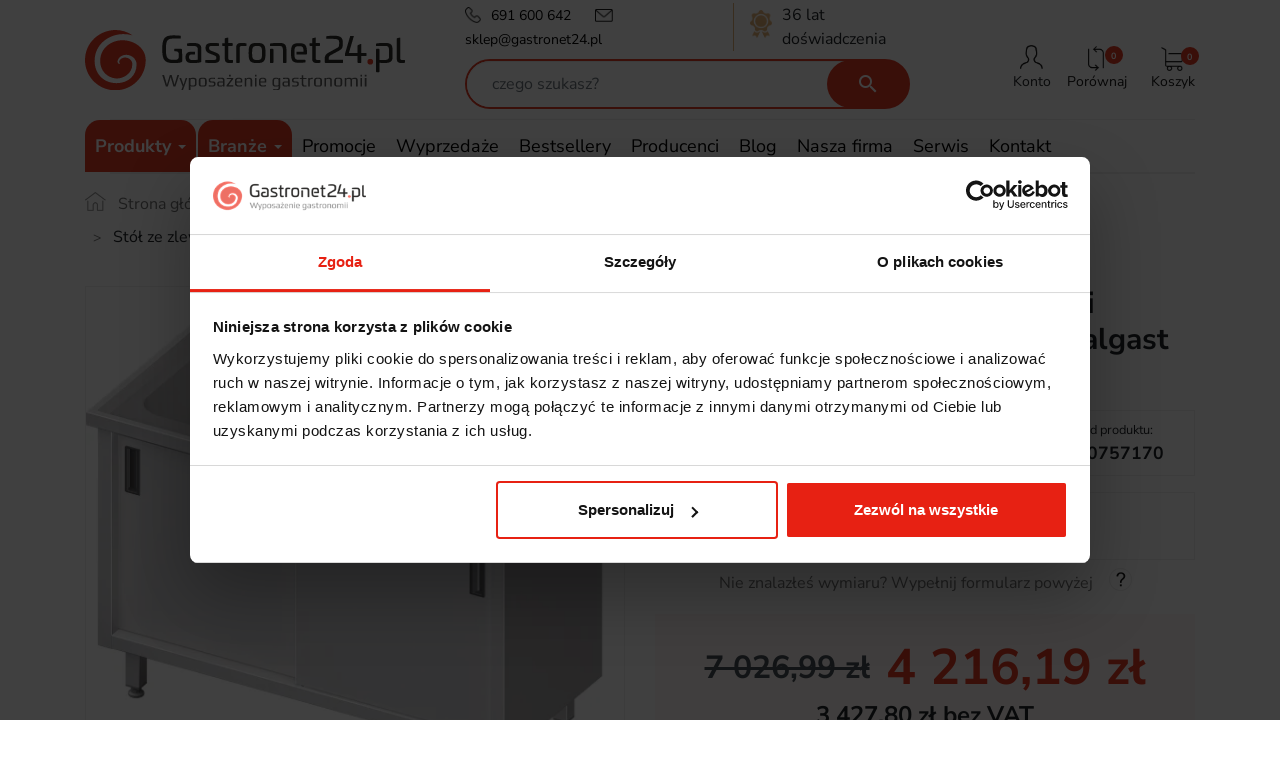

--- FILE ---
content_type: text/html; charset=utf-8
request_url: https://gastronet24.pl/stoly-ze-zlewem/21180-stol-ze-zlewem-1-komorowym-drzwi-suwane-1700x700x850-mm.html
body_size: 38040
content:
<!doctype html>
<html lang="pl">

  <head>
    
      
  <link rel="preconnect" href="//fonts.gstatic.com/" crossorigin>
<link rel="preconnect" href="//ajax.googleapis.com" crossorigin>
<script type="text/javascript">
    WebFontConfig = {
        google: { families: [ 'Noto+Sans:400,700' ] }
    };
    (function() {
        var wf = document.createElement('script');
        wf.src = 'https://ajax.googleapis.com/ajax/libs/webfont/1/webfont.js';
        wf.type = 'text/javascript';
        wf.async = 'true';
        var s = document.getElementsByTagName('script')[0];
        s.parentNode.insertBefore(wf, s);
    })(); </script>


  <meta charset="utf-8">


  <meta http-equiv="x-ua-compatible" content="ie=edge">



  <link rel="canonical" href="https://gastronet24.pl/stoly-ze-zlewem/21180-stol-ze-zlewem-1-komorowym-drzwi-suwane-1700x700x850-mm.html">

  <title>Stół ze zlewem 1-kom.(L),drzwi suwane 1700x700x850 mm Stalgast 980757170</title>
  <meta name="description" content="Stół ze zlewem 1-kom.(L),drzwi suwane 1700x700x850 mm Stalgast 980757170 w sklepie Gastronet24 ☛ Kup online! ✔️ Świetne ceny ✔️ Bogata oferta produktów znanych marek">
  <meta name="keywords" content="">
        
         <link rel="canonical" href="https://gastronet24.pl/stoly-ze-zlewem/21180-stol-ze-zlewem-1-komorowym-drzwi-suwane-1700x700x850-mm.html">
  
  
                    
  
<meta property="og:title" content="Stół ze zlewem 1-kom.(L),drzwi suwane 1700x700x850 mm Stalgast 980757170"/>
<meta property="og:description" content="Stół ze zlewem 1-kom.(L),drzwi suwane 1700x700x850 mm Stalgast 980757170 w sklepie GastroNet24 ☛ Kup online! ✔️ Świetne ceny ✔️ Bogata oferta produktów znanych marek"/>
<meta property="og:type" content="website"/>
<meta property="og:url" content="https://gastronet24.pl/stoly-ze-zlewem/21180-stol-ze-zlewem-1-komorowym-drzwi-suwane-1700x700x850-mm.html"/>
<meta property="og:site_name" content="Gastronet24.pl"/>

                        <meta property="og:image" content="https://gastronet24.pl/187422-large_default/stol-ze-zlewem-1-komorowym-drzwi-suwane-1700x700x850-mm.jpg"/>
            <script type="application/ld+json">
{
    "@context" : "http://schema.org",
    "@type" : "Organization",
    "name" : "Gastronet24.pl",
    "url" : "https://gastronet24.pl/",
    "logo" : {
        "@type":"ImageObject",
        "url":"https://gastronet24.plhttps://gastronet24.pl/img/gastronet24-logo-1578520604.jpg"
    }
}

</script>

<script type="application/ld+json">
{
    "@context":"http://schema.org",
    "@type":"WebPage",
    "isPartOf": {
        "@type":"WebSite",
        "url":  "https://gastronet24.pl/",
        "name": "Gastronet24.pl"
    },
    "name": "Stół ze zlewem 1-kom.(L),drzwi suwane 1700x700x850 mm Stalgast 980757170",
    "url":  "https://gastronet24.pl/stoly-ze-zlewem/21180-stol-ze-zlewem-1-komorowym-drzwi-suwane-1700x700x850-mm.html"
}


</script>
    <script type="application/ld+json">
    {
    "@context": "http://schema.org/",
    "@type": "Product",
    "name": "Stół ze zlewem 1-kom.(L),drzwi suwane 1700x700x850 mm Stalgast 980757170",
    "description": "&amp;lt;LI&amp;gt;St&amp;oacute;ł spawany  &amp;lt;LI&amp;gt;Otw&amp;oacute;r pod baterię na środku komory o średnicy 33 mm  &amp;lt;LI&amp;gt;St&amp;oacute;ł posiada komorę o wymiarach 500x500x250 mm  &amp;lt;LI&amp;gt;Możliwość  wycięcia  otworu pod rozdrabniacz odpad&amp;oacute;w  &amp;lt;LI&amp;gt;Możliwy montaż zamka 982320002  &amp;lt;LI&amp;gt;Komora zlewu po lewej stronie  ",
    "category": "STOŁY ZE ZLEWEM",
    "sku": "980757170",
    "image" :"https://gastronet24.pl/187422-home_default/stol-ze-zlewem-1-komorowym-drzwi-suwane-1700x700x850-mm.jpg",	"mpn": "980757170",    "brand": {
        "@type": "Thing",
        "name": "Stalgast"
    },                  "offers": {
        "@type": "Offer",
        "priceCurrency": "PLN",
        "name": "Stół ze zlewem 1-kom.(L),drzwi suwane 1700x700x850 mm Stalgast 980757170",
        "price": "4216.19",
        "url": "https://gastronet24.pl/stoly-ze-zlewem/21180-stol-ze-zlewem-1-komorowym-drzwi-suwane-1700x700x850-mm.html",
        "priceValidUntil": "1762173948",
                "image": ["https://gastronet24.pl/187422-large_default/stol-ze-zlewem-1-komorowym-drzwi-suwane-1700x700x850-mm.jpg"],
                        "gtin13": "06",
                "sku": "980757170",
                        "availability": "http://schema.org/InStock",
        "seller": {
            "@type": "Organization",
            "name": "Gastronet24.pl"
        }
    }
    
}


    </script>

  



  <meta name="viewport" content="width=device-width, initial-scale=1">




    <link rel="icon" type="image/svg+xml" href="https://gastronet24.pl/themes/gastronet24/assets/img/favicon.svg?v=3" sizes="any">

    <link rel="icon" type="image/vnd.microsoft.icon" href="https://gastronet24.pl/img/favicon.ico?1714377447">
  <link rel="shortcut icon" type="image/x-icon" href="https://gastronet24.pl/img/favicon.ico?1714377447">
  






  
  <link rel="stylesheet" href="https://gastronet24.pl/themes/gastronet24/assets/cache/theme-b489542414.css" type="text/css" media="all">




  

  <script type="text/javascript">
        var addToCompareUrl = "https:\/\/gastronet24.pl\/module\/wkcompareproduct\/compareproducts";
        var badgeCount = 0;
        var badgeSize = 50;
        var badgeTextColor = "#FFFFFF";
        var blik_accept_msg = "Zaakceptuj kod blik w aplikacji mobilnej";
        var blik_insufficient_funds_msg = "Insufficient Funds";
        var blik_limit_attempt_msg = "Kod blik straci\u0142 wa\u017cno\u015b\u0107";
        var blik_msg = {"61":"Nieprawid\u0142owy kod BLIK lub format danych aliasu","62":"b\u0142\u0105d po\u0142\u0105czenia z systemem BLIK","63":"Podano b\u0142\u0119dy kod BLIK","64":"nie mo\u017cna zap\u0142aci\u0107 kodem BLIK lub aliasem dla transakcji bez BLIK","65":"Nieprawid\u0142owy status transakcji","66":"BLIK nie jest dost\u0119pny","82":"podany alias nie jest unikalny","84":"alias nie zosta\u0142 zarejestrowany lub zosta\u0142 wyrejestrowany","85":"podana sekcja aliasu jest nieprawid\u0142owa","100":"BLIK inny b\u0142\u0105d","101":"Autoryzacja transakcji zosta\u0142a odrzucona przez u\u017cytkownika","102":"Wyst\u0105pi\u0142 b\u0142\u0105d systemowy, spr\u00f3buj ponownie za chwil\u0119","103":"Niewystarczaj\u0105ca ilo\u015b\u0107 \u015brodk\u00f3w na pokrycie transakcji","104":"Wyst\u0105pi\u0142 problem z po\u0142\u0105czeniem, spr\u00f3buj ponownie za chwil\u0119"};
        var blik_not_accepted = "Transakcja nie zosta\u0142a zaakceptowana w aplikacji banku";
        var blik_rejected_msg = "Transakcja odrzucona przez p\u0142atnika";
        var cart_url = "https:\/\/gastronet24.pl\/koszyk?ajax=1&action=refresh";
        var dm_hash = "3GU8JRP1F";
        var dm_mode = 0;
        var dpdshipping_csrf = "30660a880768b46e206159efa2afa982";
        var dpdshipping_id_cart = 0;
        var dpdshipping_id_pudo_carrier = false;
        var dpdshipping_id_pudo_cod_carrier = false;
        var dpdshipping_iframe_cod_url = "\/\/pudofinder.dpd.com.pl\/widget?key=1ae3418e27627ab52bebdcc1a958fa04&direct_delivery_cod=1&query=PL";
        var dpdshipping_iframe_url = "\/\/pudofinder.dpd.com.pl\/widget?key=1ae3418e27627ab52bebdcc1a958fa04&query=PL";
        var dpdshipping_pickup_get_address_ajax_url = "https:\/\/gastronet24.pl\/module\/dpdshipping\/PickupGetAddressAjax";
        var dpdshipping_pickup_is_point_with_cod_ajax_url = "https:\/\/gastronet24.pl\/module\/dpdshipping\/PickupIsCodPointAjax";
        var dpdshipping_pickup_save_point_ajax_url = "https:\/\/gastronet24.pl\/module\/dpdshipping\/PickupSavePointAjax";
        var dpdshipping_token = "21c14c637626603eab5a5c68ed9354bc2dc72df3";
        var highLightColor = "#87ceeb";
        var jolisearch = {"amb_joli_search_action":"https:\/\/gastronet24.pl\/jolisearch","amb_joli_search_link":"https:\/\/gastronet24.pl\/jolisearch","amb_joli_search_controller":"jolisearch","blocksearch_type":"top","show_cat_desc":0,"ga_acc":0,"id_lang":1,"url_rewriting":true,"use_autocomplete":1,"minwordlen":3,"l_products":"Produkty","l_manufacturers":"Producenci","l_suppliers":"Suppliers","l_categories":"Kategorie","l_no_results_found":"Nie znaleziono wynik\u00f3w","l_more_results":"Wi\u0119cej wynik\u00f3w","ENT_QUOTES":3,"jolisearch_position":{"my":"center top","at":"center bottom","collision":"fit none"},"classes":"ps17 centered-list","display_manufacturer":"1","display_supplier":"","display_category":"1","use_mobile_ux":"","mobile_media_breakpoint":"576","mobile_opening_selector":"","show_add_to_cart_button":"","add_to_cart_button_style":1,"show_features":"","feature_ids":[],"show_feature_values_only":true,"show_price":"1","theme":"finder"};
        var messages = {"payment_error":"B\u0142\u0105d p\u0142atno\u015bci","blik_error":"Podany kod jest nieprawid\u0142owy, b\u0105d\u017a utraci\u0142 wa\u017cno\u015b\u0107."};
        var minqcConditionsUrl = "https:\/\/gastronet24.pl\/koszyk?ajax=1&getMinqcConditions=1";
        var minqcErrorsUrl = "https:\/\/gastronet24.pl\/koszyk?ajax=1&getMinqcErrors=1";
        var minqcRefreshErrorsInCart = false;
        var payment_error_controller = "https:\/\/gastronet24.pl\/module\/tpay\/error";
        var prestashop = {"cart":{"products":[],"totals":{"total":{"type":"total","label":"Razem","amount":0,"value":"0,00\u00a0z\u0142"},"total_including_tax":{"type":"total","label":"Suma (brutto)","amount":0,"value":"0,00\u00a0z\u0142"},"total_excluding_tax":{"type":"total","label":"Suma (netto)","amount":0,"value":"0,00\u00a0z\u0142"}},"subtotals":{"products":{"type":"products","label":"Produkty","amount":0,"value":"0,00\u00a0z\u0142"},"discounts":null,"shipping":{"type":"shipping","label":"Wysy\u0142ka","amount":0,"value":""},"tax":null},"products_count":0,"summary_string":"0 sztuk","vouchers":{"allowed":0,"added":[]},"discounts":[],"minimalPurchase":0,"minimalPurchaseRequired":""},"currency":{"id":1,"name":"Z\u0142oty polski","iso_code":"PLN","iso_code_num":"985","sign":"z\u0142"},"customer":{"lastname":null,"firstname":null,"email":null,"birthday":null,"newsletter":null,"newsletter_date_add":null,"optin":null,"website":null,"company":null,"siret":null,"ape":null,"is_logged":false,"gender":{"type":null,"name":null},"addresses":[]},"country":{"id_zone":1,"id_currency":0,"call_prefix":48,"iso_code":"PL","active":"1","contains_states":"0","need_identification_number":"0","need_zip_code":"1","zip_code_format":"NN-NNN","display_tax_label":"1","name":"\u00a0Polska","id":14},"language":{"name":"Polski (Polish)","iso_code":"pl","locale":"pl-PL","language_code":"pl","active":"1","is_rtl":"0","date_format_lite":"Y-m-d","date_format_full":"Y-m-d H:i:s","id":1},"page":{"title":"","canonical":"https:\/\/gastronet24.pl\/stoly-ze-zlewem\/21180-stol-ze-zlewem-1-komorowym-drzwi-suwane-1700x700x850-mm.html","meta":{"title":"St\u00f3\u0142 ze zlewem 1-kom.(L),drzwi suwane 1700x700x850 mm Stalgast 980757170","description":"","keywords":"","robots":"index"},"page_name":"product","body_classes":{"lang-pl":true,"lang-rtl":false,"country-PL":true,"currency-PLN":true,"layout-full-width":true,"page-product":true,"tax-display-enabled":true,"page-customer-account":false,"product-id-21180":true,"product-St\u00f3\u0142 ze zlewem 1-kom.(L),drzwi suwane 1700x700x850 mm Stalgast 980757170":true,"product-id-category-12738":true,"product-id-manufacturer-2":true,"product-id-supplier-1":true,"product-available-for-order":true},"admin_notifications":[],"password-policy":{"feedbacks":{"0":"Bardzo s\u0142abe","1":"S\u0142abe","2":"\u015arednia","3":"Silne","4":"Bardzo silne","Straight rows of keys are easy to guess":"Proste kombinacje klawiszy s\u0105 \u0142atwe do odgadni\u0119cia","Short keyboard patterns are easy to guess":"Proste kombinacje przycisk\u00f3w s\u0105 \u0142atwe do odgadni\u0119cia","Use a longer keyboard pattern with more turns":"U\u017cyj d\u0142u\u017cszej i bardziej skomplikowanej kombinacji przycisk\u00f3w","Repeats like \"aaa\" are easy to guess":"Powt\u00f3rzenia typu \u201eaaa\u201d s\u0105 \u0142atwe do odgadni\u0119cia","Repeats like \"abcabcabc\" are only slightly harder to guess than \"abc\"":"Powt\u00f3rzenia takie jak \u201eabcabcabc\u201d s\u0105 tylko nieco trudniejsze do odgadni\u0119cia ni\u017c \u201eabc\u201d","Sequences like abc or 6543 are easy to guess":"Kombinacje takie jak \u201eabc\u201d lub \u201e6543\u201d s\u0105 \u0142atwe do odgadni\u0119cia","Recent years are easy to guess":"Ostatnie lata s\u0105 \u0142atwe do odgadni\u0119cia","Dates are often easy to guess":"Daty s\u0105 cz\u0119sto \u0142atwe do odgadni\u0119cia","This is a top-10 common password":"To jest 10 najcz\u0119\u015bciej u\u017cywanych hase\u0142","This is a top-100 common password":"To jest 100 najcz\u0119\u015bciej u\u017cywanych hase\u0142","This is a very common password":"To bardzo popularne has\u0142o","This is similar to a commonly used password":"Jest to podobne do powszechnie u\u017cywanego has\u0142a","A word by itself is easy to guess":"Samo s\u0142owo jest \u0142atwe do odgadni\u0119cia","Names and surnames by themselves are easy to guess":"Same imiona i nazwiska s\u0105 \u0142atwe do odgadni\u0119cia","Common names and surnames are easy to guess":"Popularne imiona i nazwiska s\u0105 \u0142atwe do odgadni\u0119cia","Use a few words, avoid common phrases":"U\u017cyj kilku s\u0142\u00f3w, unikaj popularnych zwrot\u00f3w","No need for symbols, digits, or uppercase letters":"Nie potrzebujesz symboli, cyfr ani wielkich liter","Avoid repeated words and characters":"Unikaj powtarzaj\u0105cych si\u0119 s\u0142\u00f3w i znak\u00f3w","Avoid sequences":"Unikaj sekwencji","Avoid recent years":"Unikaj ostatnich lat","Avoid years that are associated with you":"Unikaj lat, kt\u00f3re s\u0105 z Tob\u0105 zwi\u0105zane","Avoid dates and years that are associated with you":"Unikaj dat i lat, kt\u00f3re s\u0105 z Tob\u0105 powi\u0105zane","Capitalization doesn't help very much":"Wielkie litery nie s\u0105 zbytnio pomocne","All-uppercase is almost as easy to guess as all-lowercase":"Wpisywanie wielkich liter jest prawie tak samo \u0142atwe do odgadni\u0119cia jak wpisywanie ma\u0142ych liter","Reversed words aren't much harder to guess":"Odwr\u00f3cone s\u0142owa nie s\u0105 du\u017co trudniejsze do odgadni\u0119cia","Predictable substitutions like '@' instead of 'a' don't help very much":"Przewidywalne zamienniki, takie jak \u201e@\u201d zamiast \u201ea\u201d, nie s\u0105 zbyt pomocne","Add another word or two. Uncommon words are better.":"Dodaj kolejne s\u0142owo lub dwa. Nietypowe s\u0142owa s\u0105 lepsze."}}},"shop":{"name":"Gastronet24.pl","logo":"https:\/\/gastronet24.pl\/img\/gastronet24-logo-1578520604.jpg","stores_icon":"https:\/\/gastronet24.pl\/img\/logo_stores.png","favicon":"https:\/\/gastronet24.pl\/img\/favicon.ico"},"core_js_public_path":"\/themes\/","urls":{"base_url":"https:\/\/gastronet24.pl\/","current_url":"https:\/\/gastronet24.pl\/stoly-ze-zlewem\/21180-stol-ze-zlewem-1-komorowym-drzwi-suwane-1700x700x850-mm.html","shop_domain_url":"https:\/\/gastronet24.pl","img_ps_url":"https:\/\/gastronet24.pl\/img\/","img_cat_url":"https:\/\/gastronet24.pl\/img\/c\/","img_lang_url":"https:\/\/gastronet24.pl\/img\/l\/","img_prod_url":"https:\/\/gastronet24.pl\/img\/p\/","img_manu_url":"https:\/\/gastronet24.pl\/img\/m\/","img_sup_url":"https:\/\/gastronet24.pl\/img\/su\/","img_ship_url":"https:\/\/gastronet24.pl\/img\/s\/","img_store_url":"https:\/\/gastronet24.pl\/img\/st\/","img_col_url":"https:\/\/gastronet24.pl\/img\/co\/","img_url":"https:\/\/gastronet24.pl\/themes\/gastronet24\/assets\/img\/","css_url":"https:\/\/gastronet24.pl\/themes\/gastronet24\/assets\/css\/","js_url":"https:\/\/gastronet24.pl\/themes\/gastronet24\/assets\/js\/","pic_url":"https:\/\/gastronet24.pl\/upload\/","theme_assets":"https:\/\/gastronet24.pl\/themes\/gastronet24\/assets\/","theme_dir":"https:\/\/gastronet24.pl\/themes\/gastronet24\/","pages":{"address":"https:\/\/gastronet24.pl\/adres","addresses":"https:\/\/gastronet24.pl\/adresy","authentication":"https:\/\/gastronet24.pl\/logowanie","manufacturer":"https:\/\/gastronet24.pl\/producenci","cart":"https:\/\/gastronet24.pl\/koszyk","category":"https:\/\/gastronet24.pl\/index.php?controller=category","cms":"https:\/\/gastronet24.pl\/index.php?controller=cms","contact":"https:\/\/gastronet24.pl\/kontakt","discount":"https:\/\/gastronet24.pl\/rabaty","guest_tracking":"https:\/\/gastronet24.pl\/sledzenie-zamowien-gosci","history":"https:\/\/gastronet24.pl\/historia-zamowien","identity":"https:\/\/gastronet24.pl\/dane-osobiste","index":"https:\/\/gastronet24.pl\/","my_account":"https:\/\/gastronet24.pl\/moje-konto","order_confirmation":"https:\/\/gastronet24.pl\/potwierdzenie-zamowienia","order_detail":"https:\/\/gastronet24.pl\/index.php?controller=order-detail","order_follow":"https:\/\/gastronet24.pl\/sledzenie-zamowienia","order":"https:\/\/gastronet24.pl\/zamowienie","order_return":"https:\/\/gastronet24.pl\/index.php?controller=order-return","order_slip":"https:\/\/gastronet24.pl\/pokwitowania","pagenotfound":"https:\/\/gastronet24.pl\/nie-znaleziono-strony","password":"https:\/\/gastronet24.pl\/odzyskiwanie-hasla","pdf_invoice":"https:\/\/gastronet24.pl\/index.php?controller=pdf-invoice","pdf_order_return":"https:\/\/gastronet24.pl\/index.php?controller=pdf-order-return","pdf_order_slip":"https:\/\/gastronet24.pl\/index.php?controller=pdf-order-slip","prices_drop":"https:\/\/gastronet24.pl\/promocje","product":"https:\/\/gastronet24.pl\/index.php?controller=product","registration":"https:\/\/gastronet24.pl\/index.php?controller=registration","search":"https:\/\/gastronet24.pl\/szukaj","sitemap":"https:\/\/gastronet24.pl\/mapa-strony","stores":"https:\/\/gastronet24.pl\/sklepy","supplier":"https:\/\/gastronet24.pl\/dostawcy","new_products":"https:\/\/gastronet24.pl\/nowe-produkty","brands":"https:\/\/gastronet24.pl\/producenci","register":"https:\/\/gastronet24.pl\/index.php?controller=registration","order_login":"https:\/\/gastronet24.pl\/zamowienie?login=1"},"alternative_langs":[],"actions":{"logout":"https:\/\/gastronet24.pl\/?mylogout="},"no_picture_image":{"bySize":{"small_default":{"url":"https:\/\/gastronet24.pl\/img\/p\/pl-default-small_default.jpg","width":150,"height":100},"cart_default":{"url":"https:\/\/gastronet24.pl\/img\/p\/pl-default-cart_default.jpg","width":188,"height":125},"pdt_180":{"url":"https:\/\/gastronet24.pl\/img\/p\/pl-default-pdt_180.jpg","width":180,"height":180},"home_default":{"url":"https:\/\/gastronet24.pl\/img\/p\/pl-default-home_default.jpg","width":300,"height":200},"pdt_300":{"url":"https:\/\/gastronet24.pl\/img\/p\/pl-default-pdt_300.jpg","width":300,"height":300},"pdt_360":{"url":"https:\/\/gastronet24.pl\/img\/p\/pl-default-pdt_360.jpg","width":360,"height":360},"medium_default":{"url":"https:\/\/gastronet24.pl\/img\/p\/pl-default-medium_default.jpg","width":640,"height":427},"pdt_540":{"url":"https:\/\/gastronet24.pl\/img\/p\/pl-default-pdt_540.jpg","width":540,"height":540},"large_default":{"url":"https:\/\/gastronet24.pl\/img\/p\/pl-default-large_default.jpg","width":1200,"height":800}},"small":{"url":"https:\/\/gastronet24.pl\/img\/p\/pl-default-small_default.jpg","width":150,"height":100},"medium":{"url":"https:\/\/gastronet24.pl\/img\/p\/pl-default-pdt_300.jpg","width":300,"height":300},"large":{"url":"https:\/\/gastronet24.pl\/img\/p\/pl-default-large_default.jpg","width":1200,"height":800},"legend":""}},"configuration":{"display_taxes_label":true,"display_prices_tax_incl":true,"is_catalog":false,"show_prices":true,"opt_in":{"partner":false},"quantity_discount":{"type":"discount","label":"Rabat Jednostkowy"},"voucher_enabled":0,"return_enabled":0},"field_required":[],"breadcrumb":{"links":[{"title":"Strona g\u0142\u00f3wna","url":"https:\/\/gastronet24.pl\/"},{"title":"PRODUKTY","url":"https:\/\/gastronet24.pl\/11619-produkty"},{"title":"MEBLE NIERDZEWNE","url":"https:\/\/gastronet24.pl\/12675-meble-nierdzewne"},{"title":"STO\u0141Y ZE ZLEWEM","url":"https:\/\/gastronet24.pl\/12738-stoly-ze-zlewem"},{"title":"St\u00f3\u0142 ze zlewem 1-kom.(L),drzwi suwane 1700x700x850 mm Stalgast 980757170","url":"https:\/\/gastronet24.pl\/stoly-ze-zlewem\/21180-stol-ze-zlewem-1-komorowym-drzwi-suwane-1700x700x850-mm.html"}],"count":5},"link":{"protocol_link":"https:\/\/","protocol_content":"https:\/\/"},"time":1762171978,"static_token":"30660a880768b46e206159efa2afa982","token":"8b48fed6ae3ff0f92615cf3ddd13f5e7","debug":false};
        var psemailsubscription_subscription = "https:\/\/gastronet24.pl\/module\/ps_emailsubscription\/subscription";
        var surcharge_controller = "https:\/\/gastronet24.pl\/module\/tpay\/ajax";
        var wkCmpAddTitle = "Por\u00f3wnaj produkt";
        var wkCmpRemoveTitle = "Usu\u0144 z por\u00f3wnania";
      </script>



  <script type="text/javascript">
    var Days_text = 'Dni';
    var Hours_text = 'Godz.';
    var Mins_text = 'Min.(y)';
    var Sec_text = 'Sek(s)';
</script>

    <meta id="js-rcpgtm-tracking-config" data-tracking-data="%7B%22bing%22%3A%7B%22tracking_id%22%3A%22%22%2C%22feed%22%3A%7B%22id_product_prefix%22%3A%22%22%2C%22id_product_source_key%22%3A%22id_product%22%2C%22id_variant_prefix%22%3A%22%22%2C%22id_variant_source_key%22%3A%22id_attribute%22%7D%7D%2C%22context%22%3A%7B%22browser%22%3A%7B%22device_type%22%3A1%7D%2C%22localization%22%3A%7B%22id_country%22%3A14%2C%22country_code%22%3A%22PL%22%2C%22id_currency%22%3A1%2C%22currency_code%22%3A%22PLN%22%2C%22id_lang%22%3A1%2C%22lang_code%22%3A%22pl%22%7D%2C%22page%22%3A%7B%22controller_name%22%3A%22product%22%2C%22products_per_page%22%3A12%2C%22category%22%3A%5B%5D%2C%22search_term%22%3A%22%22%7D%2C%22shop%22%3A%7B%22id_shop%22%3A1%2C%22shop_name%22%3A%22Gastronet24%22%2C%22base_dir%22%3A%22https%3A%2F%2Fgastronet24.pl%2F%22%7D%2C%22tracking_module%22%3A%7B%22module_name%22%3A%22rcpgtagmanager%22%2C%22checkout_module%22%3A%7B%22module%22%3A%22default%22%2C%22controller%22%3A%22order%22%7D%2C%22service_version%22%3A%228%22%2C%22token%22%3A%22c4e20ccbe9fb1de4f201ffe2362d3a0d%22%7D%2C%22user%22%3A%5B%5D%7D%2C%22criteo%22%3A%7B%22tracking_id%22%3A%22%22%2C%22feed%22%3A%7B%22id_product_prefix%22%3A%22%22%2C%22id_product_source_key%22%3A%22id_product%22%2C%22id_variant_prefix%22%3A%22%22%2C%22id_variant_source_key%22%3A%22id_attribute%22%7D%7D%2C%22facebook%22%3A%7B%22tracking_id%22%3A%22940613213934456%22%2C%22feed%22%3A%7B%22id_product_prefix%22%3A%22%22%2C%22id_product_source_key%22%3A%22id_product%22%2C%22id_variant_prefix%22%3A%22%22%2C%22id_variant_source_key%22%3A%22id_attribute%22%7D%7D%2C%22ga4%22%3A%7B%22tracking_id%22%3A%22G-WBNN5GR282%22%2C%22is_url_passthrough%22%3Atrue%2C%22is_data_import%22%3Afalse%7D%2C%22gads%22%3A%7B%22tracking_id%22%3A%22489283345%22%2C%22merchant_id%22%3A%22%22%2C%22conversion_labels%22%3A%7B%22create_account%22%3A%22%22%2C%22product_view%22%3A%22%22%2C%22add_to_cart%22%3A%22%22%2C%22begin_checkout%22%3A%22%22%2C%22purchase%22%3A%22sAYXCOC-19IDEJG-p-kB%22%7D%7D%2C%22gfeeds%22%3A%7B%22retail%22%3A%7B%22is_enabled%22%3Atrue%2C%22id_product_prefix%22%3A%22%22%2C%22id_product_source_key%22%3A%22id_product%22%2C%22id_variant_prefix%22%3A%22%22%2C%22id_variant_source_key%22%3A%22id_attribute%22%7D%2C%22custom%22%3A%7B%22is_enabled%22%3Atrue%2C%22id_product_prefix%22%3A%22%22%2C%22id_product_source_key%22%3A%22id_product%22%2C%22id_variant_prefix%22%3A%22%22%2C%22id_variant_source_key%22%3A%22id_attribute%22%2C%22is_id2%22%3Afalse%7D%7D%2C%22gtm%22%3A%7B%22tracking_id%22%3A%22GTM-WXLDML4Z%22%2C%22is_disable_tracking%22%3Afalse%2C%22server_url%22%3A%22%22%7D%2C%22kelkoo%22%3A%7B%22tracking_list%22%3A%5B%5D%2C%22feed%22%3A%7B%22id_product_prefix%22%3A%22%22%2C%22id_product_source_key%22%3A%22id_product%22%2C%22id_variant_prefix%22%3A%22%22%2C%22id_variant_source_key%22%3A%22id_attribute%22%7D%7D%2C%22pinterest%22%3A%7B%22tracking_id%22%3A%22%22%2C%22feed%22%3A%7B%22id_product_prefix%22%3A%22%22%2C%22id_product_source_key%22%3A%22id_product%22%2C%22id_variant_prefix%22%3A%22%22%2C%22id_variant_source_key%22%3A%22id_attribute%22%7D%7D%2C%22tiktok%22%3A%7B%22tracking_id%22%3A%22CPPA1LRC77U75I0QOQ10%22%2C%22feed%22%3A%7B%22id_product_prefix%22%3A%22%22%2C%22id_product_source_key%22%3A%22id_product%22%2C%22id_variant_prefix%22%3A%22%22%2C%22id_variant_source_key%22%3A%22id_attribute%22%7D%7D%2C%22twitter%22%3A%7B%22tracking_id%22%3A%22%22%2C%22events%22%3A%7B%22add_to_cart_id%22%3A%22%22%2C%22payment_info_id%22%3A%22%22%2C%22checkout_initiated_id%22%3A%22%22%2C%22product_view_id%22%3A%22%22%2C%22lead_id%22%3A%22%22%2C%22purchase_id%22%3A%22%22%2C%22search_id%22%3A%22%22%7D%2C%22feed%22%3A%7B%22id_product_prefix%22%3A%22%22%2C%22id_product_source_key%22%3A%22id_product%22%2C%22id_variant_prefix%22%3A%22%22%2C%22id_variant_source_key%22%3A%22id_attribute%22%7D%7D%7D">
    <script type="text/javascript" data-keepinline="true" data-cfasync="false" src="/modules/rcpgtagmanager/views/js/hook/trackingClient.bundle.js"></script>





<style>
h1.heading-decoration {
  text-align: center;
  text-transform: uppercase;
  font-weight: 700;
  margin: 3.5rem 0 3rem;
  display: block;
  position: relative;
  font-size: 1.286rem;
}
h1.heading-decoration span {
  color: #ef4437;
}
h1.heading-decoration:before {
  position: absolute;
  width: 98px;
  height: 8px;
  display: inline-block;
  content: " ";
  background: url([data-uri]) no-repeat;
  background-size: contain;
  bottom: -14px;
  left: calc(50% - 49px);
}
@media(min-width:1200px){
  .mm_menus_ul .arrow.closed{
    display:none;
  }
}
@media(max-width:1199px){
  .mm_menus_ul .arrow{
    top:auto;
    margin-top:20px;
    margin-right:20px;
    border:none;
    padding:10px;
  }
  .mm_menus_ul .has-sub .arrow{
    margin-top:0;
  }
}

#schemafaq{max-width: 100%;width: 100%;margin: 0 auto;clear: both;padding: 30px 0 0 0;padding-bottom:30px;}
#schemafaq .tab:first-child .tab-label{border-top:none;}
#schemafaq .tab-label:hover {background: #fff;}
#schemafaq .tab-label::after {content: "\276F";width: 1em;height: 1em;text-align: center;-webkit-transition: all .35s;transition: all .35s;}
#schemafaq input { position: absolute;opacity: 0;z-index: -1;}
#schemafaq .tab-content {max-height: 0;padding: 0 1em;color: #2c3e50;background: white;-webkit-transition: all .35s;transition: all .35s;}
#schemafaq .tab-close {display: -webkit-box;display: flex;-webkit-box-pack: end;justify-content: flex-end;padding: 1em;font-size: 0.75em;background: #f6f6f6;cursor: pointer;}
#schemafaq .tab-close:hover {background: #f6f6f6;}
#schemafaq input:checked + .tab-label { background: #f6f6f6;color:#ce9fa7;}
#schemafaq input:checked + .tab-label::after {-webkit-transform: rotate(90deg);transform: rotate(90deg);}
#schemafaq input:checked ~ .tab-content {max-height: 100vh;padding: 1em;}
#schemafaq .tabs {border-radius: 8px;overflow: hidden;border:1px solid #000;}
#schemafaq .tab {width: 100%;color: white;overflow: hidden;}
#schemafaq .tab-label {text-align:left !important;color:#000 !important;display: -webkit-box;display: flex;-webkit-box-pack: justify;justify-content: space-between;padding: 1em;background: #fff;font-weight: bold;cursor: pointer;color:#f6f6f6;transition: all .3s;border-top: 1px solid #f6f6f6; font-size: 1.25rem;}
#schemafaq input:checked+h3>.tab-label {background: #eee;color: #111;}
#schemafaq input:checked+.tab-label::after, #schemafaq  input:checked+h3>.tab-label::after {-webkit-transform: rotateZ(180deg);transform: rotateZ(180deg);}
</style>




    

  </head>

  <body id="product" class="lang-pl country-pl currency-pln layout-full-width page-product tax-display-enabled product-id-21180 product-stol-ze-zlewem-1-kom--l--drzwi-suwane-1700x700x850-mm-stalgast-980757170 product-id-category-12738 product-id-manufacturer-2 product-id-supplier-1 product-available-for-order">



    
      
    

    <main>
      
              

      <header id="header" class="l-header">
        
           
  <div class="header-banner">
      
  </div>



  <nav class="header-nav">
    <div class="container header__container">
      <div class="visible--mobile header--mobile">
        <div class="col-5">
          <div class="top-logo" id="_mobile_logo"></div>
        </div>
        <div class="col-7 mobile-user right-nav">
          <div id="_mobile_cart" class="mobile-cart top-cart"></div>
          <div id="_mobile_compare"></div>
          <div id="_mobile_user_info"></div>
          <div id="_mobile_menu_opener" class="">

          </div>
        </div>

      </div>
    </div>
  </nav>



  <div class="header-top">
    <div class="container">
    <div class="header-top__contact">
      <div class="d-flex justify-content-between">
        <div class="">
        <a href="tel:691 600 642" class="phone-icon">691 600 642</a>
        </div>
        <div class="">
        <a href="/cdn-cgi/l/email-protection#95e6fef9f0e5d5f2f4e6e1e7fafbf0e1a7a1bbe5f9" class="email-icon"><span class="__cf_email__" data-cfemail="a2d1c9cec7d2e2c5c3d1d6d0cdccc7d690968cd2ce">[email&#160;protected]</span></a>
        </div>
      </div>
    </div>
      <div class="row align-items-center header-top-row">
        <div class="col-md-8 col-lg-4 visible--desktop order-1" id="_desktop_logo">
          <a href="https://gastronet24.pl/">
            <img class="logo img-fluid" src="https://gastronet24.pl/themes/gastronet24/assets/img//logo.svg"
              alt="Sklep z wyposażeniem dla gastronomii Gastronet24.pl" width="320" height="61">
          </a>
        </div>
        <div class="col-md-12 col-lg-5 order-md-12  order-lg-2">
          <div class="search-top-containter">
            <div class="displayNav1">
               <div id="_desktop_contact_link">
 <div id="contact-link">
<a style="padding-left:0px;margin-right:20px;" href="tel:691 600 642" class="phone-icon">691 600 642</a>
              <a href="/cdn-cgi/l/email-protection#1e6d75727b6e5e797f6d6a6c71707b6a2c2a306e72" class="email-icon"><span class="__cf_email__" data-cfemail="65160e0900152502041611170a0b001157514b1509">[email&#160;protected]</span></a>
     
 </div>
</div>

              <div class="header__custom-text"><span class="icon-experience"></span>36 lat doświadczenia</div>
            </div>
            <div class="displayTop"><!-- Block search module TOP -->
<div class="search-widget align-self-center py-2" data-search-widget data-search-controller-url="//gastronet24.pl/szukaj">
	<form method="get" action="//gastronet24.pl/szukaj">
		<input type="hidden" name="controller" value="search">
		<div class="input-group">
			<input class="form-control" type="text" name="s" value="" placeholder="czego szukasz?" aria-label="Szukaj">
			<button type="submit" class="btn btn-link">
				<i class="material-icons search">&#xE8B6;</i>
				<span class="d-none">czego szukasz?</span>
			</button>
		</div>
	</form>
</div>
<!-- /Block search module TOP -->
</div>
          </div>
        </div>
        <div class="col-md-4 col-lg-3 displayNav2 visible--desktop order-3 ">
          <div id="_desktop_user_info" class="ml-4">
  <div class="user-info">
          <a
        href="https://gastronet24.pl/moje-konto"
        class="text-body"
        title="Zaloguj się do swojego konta klienta"
        rel="nofollow"
      >
          <span class="d-none d-xl-inline-block">Moje konto</span>
          <span class="d-inline d-xl-none">Konto</span>
      </a>
      </div>
</div>
<span id="wk_cmp_badge_div"><span id="wk_cmp_count"></span></span>
<div id="_desktop_compare">
<a href="//gastronet24.pl/module/wkcompareproduct/compareproducts" class="ml-3 wk_cmp_badge_div_custom" style="" rel="nofollow">
    <span class="wk_cmp_count"></span>
    Porównaj
</a>
</div>
<style>
    #wk_cmp_modal_dialog .modal-header,
    #wk_cmp_modal_dialog .modal-body,
    #wk_cmp_modal_dialog .modal-footer {
        background: rgba(255,255,255,1.0);
    }
    #wk_cmp_badge_div {
        background: #2a0040;
        border-radius: 50px;
        color: #FFFFFF;
        font-size: 15px;
    }
    .ripple {
        width: 50px;
        height: 50px;
    }
        #wk_cmp_badge_div, .ripple {
        top:10px;
        left: 10px;
    }
    </style>
 <div id="_desktop_cart" class="ml-3 top-cart shoppingcart">
<div class="blockcart cart-preview inactive" data-refresh-url="//gastronet24.pl/module/ps_shoppingcart/ajax">
  <div class="header">

      <a rel="nofollow" href="//gastronet24.pl/koszyk?action=show">

      <span class="d-inline">Koszyk</span>
      <span class="cart-products-count small">0</span>

      </a>

  </div>

  </div>
</div>

        </div>
      </div>
    </div>
  </div>
  </div>
      <div  id="_desktop_menu_opener">
    <div class="ets_mm_megamenu
        layout_layout1         show_icon_in_mobile                transition_fade        transition_floating        gastronet24_menu        sticky_enabled                ets-dir-ltr        hook-default        single_layout         disable_sticky_mobile         "
         data-bggray="bg_gray"
    >
        <div class="ets_mm_megamenu_content">
            <div class="container">

                <div class="ets_mm_megamenu_content_content">

                    <div class="ybc-menu-toggle ybc-menu-btn closed">
                        <span class="ybc-menu-button-toggle_icon">
                            <i class="icon-bar"></i>
                            <i class="icon-bar"></i>
                            <i class="icon-bar"></i>
                        </span>
                        Menu
                    </div>
                    <ul class="mm_menus_ul  " >
                    <li  class="mm_menus_li category-menu mm_sub_align_full mm_has_sub" >
           <a  href="#" onclick="() => return;" style="font-size:18px;">
                <span class="mm_menu_content_title">
                                        Produkty
                    <span class="mm_arrow"></span>                                    </span>
            </a>
                                        <span class="arrow closed"></span>                                        <ul class="mm_columns_ul" style=" width:100%; font-size:13px;">
                                                            <li class="mm_columns_li column_size_4  mm_has_sub">
                                                                            <ul class="mm_blocks_ul">
                                                                                            <li data-id-block="34" class="mm_blocks_li">
                                                        
<div class="ets_mm_block mm_block_type_category mm_hide_title">
    <div class="ets_mm_block_content">        
                        <ul class="ets_mm_categories">
                                                <li class="has-sub">
            <a href="https://gastronet24.pl/12670-obrobka-termiczna"> <img src="/img/c/12670-0_thumb.jpg" alt="" loading="lazy" decoding="async" width="24" height="24"/>OBRÓBKA TERMICZNA</a>
                                    <span class="arrow right closed"></span>
                        <ul class="ets_mm_categories">
                                                    <li class="sub-heading">OBRÓBKA TERMICZNA</li>
                        <li class="has-sub">
            <a href="https://gastronet24.pl/12688-piece"> PIECE GASTRONOMICZNE</a>
                                    <span class="arrow right closed"></span>
                        <ul class="ets_mm_categories">
                                                    <li class="sub-heading">PIECE GASTRONOMICZNE</li>
                        <li >
            <a href="https://gastronet24.pl/12762-piece-konwekcyjno-parowe"> PIECE KONWEKCYJNO-PAROWE</a>
                            </li>
                                                        <li >
            <a href="https://gastronet24.pl/12763-piece-konwekcyjne"> PIECE KONWEKCYJNE</a>
                            </li>
                                                        <li >
            <a href="https://gastronet24.pl/12764-piece-piekarnicze"> PIECE PIEKARNICZE</a>
                            </li>
                                                        <li >
            <a href="https://gastronet24.pl/12765-piece-do-pizzy"> PIECE DO PIZZY</a>
                            </li>
                                                        <li >
            <a href="https://gastronet24.pl/12766-akcesoria-do-piecow"> AKCESORIA DO PIECÓW</a>
                            </li>
                                                        <li >
            <a href="https://gastronet24.pl/12954-piekarniki"> PIEKARNIKI</a>
                            </li>
                                                        <li >
            <a href="https://gastronet24.pl/13045-komory-rozrostu"> KOMORY ROZROSTU</a>
                            </li>
                                                        <li >
            <a href="https://gastronet24.pl/13574-piece-cukiernicze"> PIECE CUKIERNICZE</a>
                            </li>
                        </ul>

                            </li>
                                                        <li class="has-sub">
            <a href="https://gastronet24.pl/12689-kuchnie"> KUCHNIE</a>
                                    <span class="arrow right closed"></span>
                        <ul class="ets_mm_categories">
                                                    <li class="sub-heading">KUCHNIE</li>
                        <li >
            <a href="https://gastronet24.pl/12767-kuchenki-elektryczne"> KUCHENKI ELEKTRYCZNE</a>
                            </li>
                                                        <li >
            <a href="https://gastronet24.pl/12768-kuchenki-gazowe"> KUCHENKI GAZOWE</a>
                            </li>
                                                        <li >
            <a href="https://gastronet24.pl/12770-kuchenki-indukcyjne"> KUCHENKI INDUKCYJNE</a>
                            </li>
                                                        <li >
            <a href="https://gastronet24.pl/12955-nakladki"> NAKŁADKI</a>
                            </li>
                        </ul>

                            </li>
                                                        <li class="has-sub">
            <a href="https://gastronet24.pl/12691-grille"> GRILLE</a>
                                    <span class="arrow right closed"></span>
                        <ul class="ets_mm_categories">
                                                    <li class="sub-heading">GRILLE</li>
                        <li >
            <a href="https://gastronet24.pl/12692-plyty-grillowe"> PŁYTY GRILLOWE</a>
                            </li>
                                                        <li >
            <a href="https://gastronet24.pl/12959-grille-kontaktowe"> GRILLE KONTAKTOWE</a>
                            </li>
                                                        <li >
            <a href="https://gastronet24.pl/12961-grille-lawowe"> GRILLE LAWOWE</a>
                            </li>
                                                        <li >
            <a href="https://gastronet24.pl/13046-grille-wodne"> GRILLE WODNE</a>
                            </li>
                                                        <li >
            <a href="https://gastronet24.pl/13047-grille-na-wegiel"> GRILLE NA WĘGIEL</a>
                            </li>
                                                        <li >
            <a href="https://gastronet24.pl/12960-kamienie-grillowe"> KAMIENIE GRILLOWE</a>
                            </li>
                                                        <li >
            <a href="https://gastronet24.pl/13576-grille-gazowe-gastronomiczne"> GRILLE GAZOWE GASTRONOMICZNE</a>
                            </li>
                                                        <li >
            <a href="https://gastronet24.pl/13577-akcesoria-do-grilla-gastronomicznego"> AKCESORIA DO GRILLA GASTRONOMICZNEGO</a>
                            </li>
                        </ul>

                            </li>
                                                        <li class="has-sub">
            <a href="https://gastronet24.pl/12693-taborety"> TABORETY</a>
                                    <span class="arrow right closed"></span>
                        <ul class="ets_mm_categories">
                                                    <li class="sub-heading">TABORETY</li>
                        <li >
            <a href="https://gastronet24.pl/12773-taborety-elektryczne"> TABORETY ELEKTRYCZNE</a>
                            </li>
                                                        <li >
            <a href="https://gastronet24.pl/12774-taborety-gazowe"> TABORETY GAZOWE</a>
                            </li>
                                                        <li >
            <a href="https://gastronet24.pl/13990-taborety-indukcyjne"> TABORETY INDUKCYJNE</a>
                            </li>
                        </ul>

                            </li>
                                                        <li class="has-sub">
            <a href="https://gastronet24.pl/12694-patelnie-uchylne"> PATELNIE</a>
                                    <span class="arrow right closed"></span>
                        <ul class="ets_mm_categories">
                                                    <li class="sub-heading">PATELNIE</li>
                        <li >
            <a href="https://gastronet24.pl/12775-patelnie-elektryczne"> PATELNIE ELEKTRYCZNE</a>
                            </li>
                                                        <li >
            <a href="https://gastronet24.pl/12776-patelnie-gazowe"> PATELNIE GAZOWE</a>
                            </li>
                                                        <li >
            <a href="https://gastronet24.pl/13578-patelnie-uchylne"> PATELNIE UCHYLNE</a>
                            </li>
                        </ul>

                            </li>
                                                        <li class="has-sub">
            <a href="https://gastronet24.pl/12696-frytownice"> FRYTKOWNICE</a>
                                    <span class="arrow right closed"></span>
                        <ul class="ets_mm_categories">
                                                    <li class="sub-heading">FRYTKOWNICE</li>
                        <li >
            <a href="https://gastronet24.pl/12956-elektryczne"> FRYTKOWNICE ELEKTRYCZNE</a>
                            </li>
                                                        <li >
            <a href="https://gastronet24.pl/12957-gazowe"> FRYTKOWNICE GAZOWE</a>
                            </li>
                                                        <li >
            <a href="https://gastronet24.pl/13991-frytkownice-indukcyjne"> FRYTKOWNICE INDUKCYJNE</a>
                            </li>
                                                        <li >
            <a href="https://gastronet24.pl/12958-kosze-do-frytkownic"> KOSZE DO FRYTKOWNIC</a>
                            </li>
                        </ul>

                            </li>
                                                        <li class="has-sub">
            <a href="https://gastronet24.pl/12812-kotly-warzelne"> KOTŁY WARZELNE</a>
                                    <span class="arrow right closed"></span>
                        <ul class="ets_mm_categories">
                                                    <li class="sub-heading">KOTŁY WARZELNE</li>
                        <li >
            <a href="https://gastronet24.pl/13048-elektryczne"> KOTŁY ELEKTRYCZNE</a>
                            </li>
                                                        <li >
            <a href="https://gastronet24.pl/13049-gazowe"> KOTŁY GAZOWE</a>
                            </li>
                                                        <li >
            <a href="https://gastronet24.pl/13050-parowe"> KOTŁY PAROWE</a>
                            </li>
                        </ul>

                            </li>
                                                        <li class="has-sub">
            <a href="https://gastronet24.pl/12701-ekspresy-do-kawy"> EKSPRESY DO KAWY</a>
                                    <span class="arrow right closed"></span>
                        <ul class="ets_mm_categories">
                                                    <li class="sub-heading">EKSPRESY DO KAWY</li>
                        <li >
            <a href="https://gastronet24.pl/12964-ekspresy-kolbowe"> EKSPRESY KOLBOWE</a>
                            </li>
                                                        <li >
            <a href="https://gastronet24.pl/12965-ekspresy-automatyczne"> EKSPRESY AUTOMATYCZNE</a>
                            </li>
                                                        <li >
            <a href="https://gastronet24.pl/12966-ekspresy-przelewowe"> EKSPRESY PRZELEWOWE</a>
                            </li>
                                                        <li >
            <a href="https://gastronet24.pl/12967-mlynek-do-kawy"> MŁYNKI DO KAWY</a>
                            </li>
                                                        <li >
            <a href="https://gastronet24.pl/13053-lodowki-do-mleka"> LODÓWKI DO MLEKA</a>
                            </li>
                                                        <li >
            <a href="https://gastronet24.pl/13054-srodki-czyszczace"> ŚRODKI CZYSZCZĄCE</a>
                            </li>
                                                        <li >
            <a href="https://gastronet24.pl/13055-filtry-do-kawy"> FILTRY DO KAWY</a>
                            </li>
                                                        <li >
            <a href="https://gastronet24.pl/13203-akcesoria-do-ekspresow"> AKCESORIA DO EKSPRESÓW</a>
                            </li>
                        </ul>

                            </li>
                                                        <li class="has-sub">
            <a href="https://gastronet24.pl/13052-podgrzewacze-do-potraw"> PODGRZEWACZE DO POTRAW</a>
                                    <span class="arrow right closed"></span>
                        <ul class="ets_mm_categories">
                                                    <li class="sub-heading">PODGRZEWACZE DO POTRAW</li>
                        <li >
            <a href="https://gastronet24.pl/13510-paliwo-do-podgrzewaczy"> PALIWO DO PODGRZEWACZY</a>
                            </li>
                                                        <li >
            <a href="https://gastronet24.pl/13511-grzalki-do-podgrzewaczy"> GRZAŁKI DO PODGRZEWACZY</a>
                            </li>
                                                        <li >
            <a href="https://gastronet24.pl/13512-akcesoria-do-podgrzewaczy"> AKCESORIA DO PODGRZEWACZY</a>
                            </li>
                        </ul>

                            </li>
                                                        <li >
            <a href="https://gastronet24.pl/13560-salamandry-gastronomiczne"> SALAMANDRY GASTRONOMICZNE</a>
                            </li>
                                                        <li >
            <a href="https://gastronet24.pl/12695-opiekacze"> OPIEKACZE I TOSTERY</a>
                            </li>
                                                        <li >
            <a href="https://gastronet24.pl/12697-gofrownice"> GOFROWNICE</a>
                            </li>
                                                        <li >
            <a href="https://gastronet24.pl/13267-nalesnikarki"> NALEŚNIKARKI</a>
                            </li>
                                                        <li >
            <a href="https://gastronet24.pl/12699-opiekacze-do-kebaba"> OPIEKACZE DO KEBABA</a>
                            </li>
                                                        <li >
            <a href="https://gastronet24.pl/13268-noze-do-kebaba"> NOŻE DO KEBABA</a>
                            </li>
                                                        <li >
            <a href="https://gastronet24.pl/13269-maszyny-do-hot-dogow"> MASZYNY DO HOT DOGÓW</a>
                            </li>
                                                        <li >
            <a href="https://gastronet24.pl/12700-kuchenki-mikrofalowe"> MIKROFALÓWKI</a>
                            </li>
                                                        <li class="has-sub">
            <a href="https://gastronet24.pl/12703-warniki-samowary"> WARNIKI I SAMOWARY</a>
                                    <span class="arrow right closed"></span>
                        <ul class="ets_mm_categories">
                                                    <li class="sub-heading">WARNIKI I SAMOWARY</li>
                        <li >
            <a href="https://gastronet24.pl/13579-warniki-do-wody-i-napojow"> WARNIKI DO WODY I NAPOJÓW</a>
                            </li>
                        </ul>

                            </li>
                                                        <li >
            <a href="https://gastronet24.pl/13296-czajniki-elektryczne"> CZAJNIKI ELEKTRYCZNE</a>
                            </li>
                                                        <li >
            <a href="https://gastronet24.pl/13295-zaparzacze-do-kawy"> ZAPARZACZE DO KAWY</a>
                            </li>
                                                        <li class="has-sub">
            <a href="https://gastronet24.pl/13051-bemary"> BEMARY</a>
                                    <span class="arrow right closed"></span>
                        <ul class="ets_mm_categories">
                                                    <li class="sub-heading">BEMARY</li>
                        <li >
            <a href="https://gastronet24.pl/13580-bemary-wolnostojace-jezdne"> BEMARY WOLNOSTOJĄCE / JEZDNE</a>
                            </li>
                                                        <li >
            <a href="https://gastronet24.pl/13581-bemary-nastawne"> BEMARY NASTAWNE</a>
                            </li>
                        </ul>

                            </li>
                                                        <li >
            <a href="https://gastronet24.pl/12706-sous-vide"> SOUS VIDE</a>
                            </li>
                                                        <li >
            <a href="https://gastronet24.pl/12975-ryzowary-makaroniarki"> RYŻOWARY I MAKARONIARKI</a>
                            </li>
                                                        <li >
            <a href="https://gastronet24.pl/13056-rozna"> ROŻNA</a>
                            </li>
                                                        <li >
            <a href="https://gastronet24.pl/13172-witryny-grzewcze"> WITRYNY GRZEWCZE</a>
                            </li>
                                                        <li >
            <a href="https://gastronet24.pl/13226-wedzarki"> WĘDZARKI</a>
                            </li>
                                                        <li >
            <a href="https://gastronet24.pl/13582-lampy-grzewcze-do-potraw"> LAMPY GRZEWCZE DO POTRAW</a>
                            </li>
                        </ul>

                            </li>
                                                        <li class="has-sub">
            <a href="https://gastronet24.pl/12672-obrobka-mechaniczna"> <img src="/img/c/12672-0_thumb.jpg" alt="" loading="lazy" decoding="async" width="24" height="24"/>OBRÓBKA MECHANICZNA</a>
                                    <span class="arrow right closed"></span>
                        <ul class="ets_mm_categories">
                                                    <li class="sub-heading">OBRÓBKA MECHANICZNA</li>
                        <li class="has-sub">
            <a href="https://gastronet24.pl/12710-krajalnice"> KRAJALNICE</a>
                                    <span class="arrow right closed"></span>
                        <ul class="ets_mm_categories">
                                                    <li class="sub-heading">KRAJALNICE</li>
                        <li >
            <a href="https://gastronet24.pl/13057-krajalnice-do-wedlin"> KRAJALNICE DO WĘDLIN</a>
                            </li>
                                                        <li >
            <a href="https://gastronet24.pl/13058-krajalnice-do-sera"> KRAJALNICE DO SERA</a>
                            </li>
                                                        <li >
            <a href="https://gastronet24.pl/13059-krajalnice-do-chleba"> KRAJALNICE DO CHLEBA</a>
                            </li>
                                                        <li >
            <a href="https://gastronet24.pl/13298-krajalnice-do-warzyw"> KRAJALNICE DO WARZYW</a>
                            </li>
                                                        <li >
            <a href="https://gastronet24.pl/13204-pozostale-krajalnice"> POZOSTAŁE KRAJALNICE</a>
                            </li>
                        </ul>

                            </li>
                                                        <li class="has-sub">
            <a href="https://gastronet24.pl/12714-miksery"> MIKSERY</a>
                                    <span class="arrow right closed"></span>
                        <ul class="ets_mm_categories">
                                                    <li class="sub-heading">MIKSERY</li>
                        <li >
            <a href="https://gastronet24.pl/13062-miksery-spiralne"> MIKSERY SPIRALNE</a>
                            </li>
                                                        <li >
            <a href="https://gastronet24.pl/13063-miksery-planetarne"> MIKSERY PLANETARNE</a>
                            </li>
                                                        <li >
            <a href="https://gastronet24.pl/13060-miksery-reczne"> MIKSERY RĘCZNE</a>
                            </li>
                                                        <li >
            <a href="https://gastronet24.pl/13061-miksery-kielichowe"> MIKSERY KIELICHOWE</a>
                            </li>
                                                        <li >
            <a href="https://gastronet24.pl/13485-czesci-do-miksera"> CZĘŚCI I AKCESORIA DO MIKSERÓW</a>
                            </li>
                        </ul>

                            </li>
                                                        <li >
            <a href="https://gastronet24.pl/12709-maszynki-do-mielenia-miesa"> MASZYNKI DO MIELENIA MIĘSA</a>
                            </li>
                                                        <li >
            <a href="https://gastronet24.pl/12711-obieraczki"> OBIERACZKI</a>
                            </li>
                                                        <li >
            <a href="https://gastronet24.pl/12712-szatkownice-do-warzyw"> SZATKOWNICE DO WARZYW</a>
                            </li>
                                                        <li >
            <a href="https://gastronet24.pl/13492-kutry-gastronomiczne"> KUTRY GASTRONOMICZNE</a>
                            </li>
                                                        <li >
            <a href="https://gastronet24.pl/12715-blendery"> BLENDERY</a>
                            </li>
                                                        <li >
            <a href="https://gastronet24.pl/12717-miesiarki"> MIESIARKI</a>
                            </li>
                                                        <li >
            <a href="https://gastronet24.pl/12937-kotleciarki"> KOTLECIARKI</a>
                            </li>
                                                        <li >
            <a href="https://gastronet24.pl/12939-walkownice"> WAŁKOWNICE</a>
                            </li>
                                                        <li >
            <a href="https://gastronet24.pl/12940-nadziewarki"> NADZIEWARKI DO KIEŁBAS</a>
                            </li>
                                                        <li >
            <a href="https://gastronet24.pl/12941-sokowirowki-i-wyciskarki"> SOKOWIRÓWKI I WYCISKARKI</a>
                            </li>
                                                        <li >
            <a href="https://gastronet24.pl/13064-tarcze-do-urzadzen"> TARCZE DO URZĄDZEŃ</a>
                            </li>
                                                        <li >
            <a href="https://gastronet24.pl/13065-przystawki-do-maszyn"> PRZYSTAWKI DO MASZYN</a>
                            </li>
                                                        <li >
            <a href="https://gastronet24.pl/13210-kloce-masarskie"> KLOCE MASARSKIE</a>
                            </li>
                                                        <li >
            <a href="https://gastronet24.pl/13302-maszynki-do-makaronu"> MASZYNKI DO MAKARONU</a>
                            </li>
                                                        <li >
            <a href="https://gastronet24.pl/13584-pily-do-kosci"> PIŁY DO KOŚCI</a>
                            </li>
                        </ul>

                            </li>
                                                        <li class="has-sub">
            <a href="https://gastronet24.pl/12673-chlodnictwo"> <img src="/img/c/12673-0_thumb.jpg" alt="" loading="lazy" decoding="async" width="24" height="24"/>CHŁODNICTWO</a>
                                    <span class="arrow right closed"></span>
                        <ul class="ets_mm_categories">
                                                    <li class="sub-heading">CHŁODNICTWO</li>
                        <li class="has-sub">
            <a href="https://gastronet24.pl/12721-szafy-chlodnicze"> SZAFY CHŁODNICZE</a>
                                    <span class="arrow right closed"></span>
                        <ul class="ets_mm_categories">
                                                    <li class="sub-heading">SZAFY CHŁODNICZE</li>
                        <li >
            <a href="https://gastronet24.pl/13306-szafy-do-sezonowania-miesa"> SZAFY DO SEZONOWANIA MIĘSA</a>
                            </li>
                        </ul>

                            </li>
                                                        <li class="has-sub">
            <a href="https://gastronet24.pl/13307-lodowki-i-chlodziarki"> LODÓWKI I CHŁODZIARKI</a>
                                    <span class="arrow right closed"></span>
                        <ul class="ets_mm_categories">
                                                    <li class="sub-heading">LODÓWKI I CHŁODZIARKI</li>
                        <li >
            <a href="https://gastronet24.pl/13308-lodowki-na-napoje"> LODÓWKI NA NAPOJE</a>
                            </li>
                        </ul>

                            </li>
                                                        <li >
            <a href="https://gastronet24.pl/12722-szafy-mroznicze"> SZAFY MROŹNICZE</a>
                            </li>
                                                        <li >
            <a href="https://gastronet24.pl/12723-lady-chlodnicze"> LADY CHŁODNICZE</a>
                            </li>
                                                        <li >
            <a href="https://gastronet24.pl/12724-witryny-chlodnicze"> WITRYNY CHŁODNICZE</a>
                            </li>
                                                        <li >
            <a href="https://gastronet24.pl/12725-schladzarki-szokowe"> SCHŁADZARKI I ZAMRAŻARKI SZOKOWE</a>
                            </li>
                                                        <li >
            <a href="https://gastronet24.pl/12726-zamrazarki-skrzyniowe"> ZAMRAŻARKI SKRZYNIOWE</a>
                            </li>
                                                        <li >
            <a href="https://gastronet24.pl/12727-stoly-chlodnicze"> STOŁY CHŁODNICZE</a>
                            </li>
                                                        <li >
            <a href="https://gastronet24.pl/12728-stoly-mroznicze"> STOŁY MROŹNICZE</a>
                            </li>
                                                        <li >
            <a href="https://gastronet24.pl/12729-nadstawki-chlodnicze"> NADSTAWKI CHŁODNICZE</a>
                            </li>
                                                        <li >
            <a href="https://gastronet24.pl/12826-kostkarki-do-lodu"> KOSTKARKI DO LODU</a>
                            </li>
                                                        <li >
            <a href="https://gastronet24.pl/13316-luskarki-do-lodu"> ŁUSKARKI DO LODU</a>
                            </li>
                                                        <li >
            <a href="https://gastronet24.pl/13317-kruszarki-do-lodu"> KRUSZARKI DO LODU</a>
                            </li>
                                                        <li >
            <a href="https://gastronet24.pl/13066-winiarki"> WINIARKI</a>
                            </li>
                                                        <li >
            <a href="https://gastronet24.pl/13067-schladzarki-odpadow"> SCHŁADZARKI ODPADÓW</a>
                            </li>
                                                        <li >
            <a href="https://gastronet24.pl/13068-maszyny-do-lodow"> MASZYNY DO LODÓW</a>
                            </li>
                                                        <li >
            <a href="https://gastronet24.pl/13069-komory-chlodnicze"> KOMORY CHŁODNICZE</a>
                            </li>
                                                        <li >
            <a href="https://gastronet24.pl/13585-granitory"> GRANITORY</a>
                            </li>
                        </ul>

                            </li>
                                                        <li class="has-sub">
            <a href="https://gastronet24.pl/12674-zmywalnia"> <img src="/img/c/12674-0_thumb.jpg" alt="" loading="lazy" decoding="async" width="24" height="24"/>ZMYWALNIA</a>
                                    <span class="arrow right closed"></span>
                        <ul class="ets_mm_categories">
                                                    <li class="sub-heading">ZMYWALNIA</li>
                        <li class="has-sub">
            <a href="https://gastronet24.pl/13318-zmywarki"> ZMYWARKI</a>
                                    <span class="arrow right closed"></span>
                        <ul class="ets_mm_categories">
                                                    <li class="sub-heading">ZMYWARKI</li>
                        <li >
            <a href="https://gastronet24.pl/12731-zmywarki-kapturowe"> ZMYWARKI KAPTUROWE</a>
                            </li>
                                                        <li >
            <a href="https://gastronet24.pl/12732-zmywarki-podblatowe"> ZMYWARKI PODBLATOWE</a>
                            </li>
                                                        <li >
            <a href="https://gastronet24.pl/12735-zmywarki-tunelowe"> ZMYWARKI TUNELOWE</a>
                            </li>
                                                        <li >
            <a href="https://gastronet24.pl/12987-zmywarki-do-garow-i-pojemnikow"> ZMYWARKI DO GARÓW I POJEMNIKÓW</a>
                            </li>
                                                        <li >
            <a href="https://gastronet24.pl/13586-zmywarki-uniwersalne"> ZMYWARKI UNIWERSALNE</a>
                            </li>
                        </ul>

                            </li>
                                                        <li >
            <a href="https://gastronet24.pl/12815-mlynki-koloidalne-"> MŁYNKI KOLOIDALNE</a>
                            </li>
                                                        <li class="has-sub">
            <a href="https://gastronet24.pl/12986-baterie"> BATERIE</a>
                                    <span class="arrow right closed"></span>
                        <ul class="ets_mm_categories">
                                                    <li class="sub-heading">BATERIE</li>
                        <li >
            <a href="https://gastronet24.pl/13319-baterie-zlewozmywakowe"> BATERIE ZLEWOZMYWAKOWE</a>
                            </li>
                                                        <li >
            <a href="https://gastronet24.pl/13320-baterie-umywalkowe"> BATERIE UMYWALKOWE</a>
                            </li>
                                                        <li >
            <a href="https://gastronet24.pl/13321-baterie-prysznicowe"> BATERIE PRYSZNICOWE</a>
                            </li>
                                                        <li >
            <a href="https://gastronet24.pl/13322-baterie-z-wyciagana-wylewka"> BATERIE Z WYCIĄGANĄ WYLEWKĄ</a>
                            </li>
                                                        <li >
            <a href="https://gastronet24.pl/13323-baterie-stojace"> BATERIE STOJĄCE</a>
                            </li>
                        </ul>

                            </li>
                                                        <li >
            <a href="https://gastronet24.pl/13533-polerki-do-sztuccow-i-naczyn"> POLERKI DO SZTUĆCÓW I NACZYŃ</a>
                            </li>
                                                        <li class="has-sub">
            <a href="https://gastronet24.pl/13587-akcesoria-do-zmywarek"> AKCESORIA DO ZMYWAREK</a>
                                    <span class="arrow right closed"></span>
                        <ul class="ets_mm_categories">
                                                    <li class="sub-heading">AKCESORIA DO ZMYWAREK</li>
                        <li >
            <a href="https://gastronet24.pl/13589-zmiekczacze-automatyczne"> ZMIĘKCZACZE AUTOMATYCZNE</a>
                            </li>
                                                        <li >
            <a href="https://gastronet24.pl/13590-zmiekczacze-manualne"> ZMIĘKCZACZE MANUALNE</a>
                            </li>
                                                        <li >
            <a href="https://gastronet24.pl/13591-zmiekczacze-polautomatyczne"> ZMIĘKCZACZE PÓŁAUTOMATYCZNE</a>
                            </li>
                                                        <li >
            <a href="https://gastronet24.pl/12988-srodki-chemiczne-do-zmywarek"> ŚRODKI CHEMICZNE DO ZMYWAREK</a>
                            </li>
                                                        <li >
            <a href="https://gastronet24.pl/13175-kosze-do-zmywarek"> KOSZE DO ZMYWAREK</a>
                            </li>
                        </ul>

                            </li>
                        </ul>

                            </li>
                                                        <li class="has-sub">
            <a href="https://gastronet24.pl/13078-chemia-profesjonalna"> <img src="/img/c/13078-0_thumb.jpg" alt="" loading="lazy" decoding="async" width="24" height="24"/>CHEMIA PROFESJONALNA</a>
                                    <span class="arrow right closed"></span>
                        <ul class="ets_mm_categories">
                                                    <li class="sub-heading">CHEMIA PROFESJONALNA</li>
                        <li class="has-sub">
            <a href="https://gastronet24.pl/13081-zmywanie-przemyslowe"> ZMYWANIE PRZEMYSŁOWE</a>
                                    <span class="arrow right closed"></span>
                        <ul class="ets_mm_categories">
                                                    <li class="sub-heading">ZMYWANIE PRZEMYSŁOWE</li>
                        <li >
            <a href="https://gastronet24.pl/13422-plyny-do-maszynowego-mycia-naczyn"> PŁYNY DO MASZYNOWEGO MYCIA NACZYŃ</a>
                            </li>
                                                        <li >
            <a href="https://gastronet24.pl/13086-plyny-nablyszczajace-do-zmywarek"> PŁYNY NABŁYSZCZAJĄCE DO ZMYWAREK</a>
                            </li>
                                                        <li >
            <a href="https://gastronet24.pl/13423-plyny-do-czyszczenia-pieca"> PŁYNY DO CZYSZCZENIA PIECA</a>
                            </li>
                                                        <li >
            <a href="https://gastronet24.pl/13433-tabletki-do-pieca"> TABLETKI DO PIECA</a>
                            </li>
                        </ul>

                            </li>
                                                        <li class="has-sub">
            <a href="https://gastronet24.pl/13079-higiena-rak-i-ciala"> HIGIENA RĄK i CIAŁA</a>
                                    <span class="arrow right closed"></span>
                        <ul class="ets_mm_categories">
                                                    <li class="sub-heading">HIGIENA RĄK i CIAŁA</li>
                        <li >
            <a href="https://gastronet24.pl/13415-mydla-w-plynie"> MYDŁA W PŁYNIE</a>
                            </li>
                                                        <li >
            <a href="https://gastronet24.pl/13416-mydla-w-piance"> MYDŁA W PIANCE</a>
                            </li>
                                                        <li >
            <a href="https://gastronet24.pl/13417-pasty-do-mycia-rak"> PASTY DO MYCIA RĄK</a>
                            </li>
                                                        <li >
            <a href="https://gastronet24.pl/13418-kremy-do-rak-i-balsamy"> KREMY DO RĄK I BALSAMY</a>
                            </li>
                        </ul>

                            </li>
                                                        <li class="has-sub">
            <a href="https://gastronet24.pl/13080-dezynfekcja"> DEZYNFEKCJA</a>
                                    <span class="arrow right closed"></span>
                        <ul class="ets_mm_categories">
                                                    <li class="sub-heading">DEZYNFEKCJA</li>
                        <li >
            <a href="https://gastronet24.pl/13419-dezynfekcja-rak-i-skory"> DEZYNFEKCJA RĄK I SKÓRY</a>
                            </li>
                                                        <li >
            <a href="https://gastronet24.pl/13420-dezynfekcja-podlog"> DEZYNFEKCJA PODŁÓG</a>
                            </li>
                                                        <li >
            <a href="https://gastronet24.pl/13421-dezynfekcja-powierzchni-i-pomieszczen"> DEZYNFEKCJA POWIERZCHNI I POMIESZCZEŃ</a>
                            </li>
                        </ul>

                            </li>
                                                        <li class="has-sub">
            <a href="https://gastronet24.pl/13084-srodki-do-podlog-i-dywanow"> ŚRODKI DO PODŁÓG I DYWANÓW</a>
                                    <span class="arrow right closed"></span>
                        <ul class="ets_mm_categories">
                                                    <li class="sub-heading">ŚRODKI DO PODŁÓG I DYWANÓW</li>
                        <li >
            <a href="https://gastronet24.pl/13424-plyny-do-mycia-podlog"> PŁYNY DO MYCIA PODŁÓG</a>
                            </li>
                                                        <li >
            <a href="https://gastronet24.pl/13425-srodki-do-czyszczenia-dywanow-i-wykladzin"> ŚRODKI DO CZYSZCZENIA DYWANÓW I WYKŁADZIN</a>
                            </li>
                                                        <li >
            <a href="https://gastronet24.pl/13426-plyny-do-posadzek"> PŁYNY DO POSADZEK</a>
                            </li>
                        </ul>

                            </li>
                                                        <li class="has-sub">
            <a href="https://gastronet24.pl/13085-srodki-do-szyb-mebli-i-sprzetow"> ŚRODKI DO SZYB, MEBLI I SPRZĘTÓW</a>
                                    <span class="arrow right closed"></span>
                        <ul class="ets_mm_categories">
                                                    <li class="sub-heading">ŚRODKI DO SZYB, MEBLI I SPRZĘTÓW</li>
                        <li >
            <a href="https://gastronet24.pl/13427-plyny-do-mycia-szyb"> PŁYNY DO MYCIA SZYB</a>
                            </li>
                                                        <li >
            <a href="https://gastronet24.pl/13428-srodki-do-czyszczenia-mebli"> ŚRODKI DO CZYSZCZENIA MEBLI</a>
                            </li>
                                                        <li >
            <a href="https://gastronet24.pl/13429-plyny-do-usuwania-tluszczu-i-przypalen"> PŁYNY DO USUWANIA TŁUSZCZU I PRZYPALEŃ</a>
                            </li>
                                                        <li >
            <a href="https://gastronet24.pl/13430-odkamieniacze"> ODKAMIENIACZE</a>
                            </li>
                                                        <li >
            <a href="https://gastronet24.pl/13431-srodki-do-czyszczenia-piekarnika-grilla-i-pieca"> ŚRODKI DO CZYSZCZENIA PIEKARNIKA, GRILLA I PIECA</a>
                            </li>
                                                        <li >
            <a href="https://gastronet24.pl/13432-srodki-do-czyszczenia-i-pielegnacji-stali-nierdzewnej"> ŚRODKI DO CZYSZCZENIA I PIELĘGNACJI STALI NIERDZEWNEJ</a>
                            </li>
                        </ul>

                            </li>
                                                        <li >
            <a href="https://gastronet24.pl/13082-srodki-czystosci"> ŚRODKI CZYSTOŚCI</a>
                            </li>
                                                        <li >
            <a href="https://gastronet24.pl/13183-plyny-do-mycia-naczyn"> PŁYNY DO MYCIA NACZYŃ</a>
                            </li>
                                                        <li >
            <a href="https://gastronet24.pl/13087-pochlaniacze-zapachow"> POCHŁANIACZE ZAPACHÓW</a>
                            </li>
                                                        <li >
            <a href="https://gastronet24.pl/13083-preparaty-kwasowe"> PREPARATY KWASOWE</a>
                            </li>
                        </ul>

                            </li>
                                                        <li class="has-sub">
            <a href="https://gastronet24.pl/12675-meble-nierdzewne"> <img src="/img/c/12675-0_thumb.jpg" alt="" loading="lazy" decoding="async" width="24" height="24"/>MEBLE NIERDZEWNE</a>
                                    <span class="arrow right closed"></span>
                        <ul class="ets_mm_categories">
                                                    <li class="sub-heading">MEBLE NIERDZEWNE</li>
                        <li >
            <a href="https://gastronet24.pl/12738-stoly-ze-zlewem"> STOŁY ZE ZLEWEM</a>
                            </li>
                                                        <li >
            <a href="https://gastronet24.pl/12737-stoly-robocze"> STOŁY ROBOCZE</a>
                            </li>
                                                        <li >
            <a href="https://gastronet24.pl/12739-baseny"> BASENY</a>
                            </li>
                                                        <li >
            <a href="https://gastronet24.pl/12740-umywalki"> UMYWALKI</a>
                            </li>
                                                        <li class="has-sub">
            <a href="https://gastronet24.pl/12741-szafy"> SZAFY</a>
                                    <span class="arrow right closed"></span>
                        <ul class="ets_mm_categories">
                                                    <li class="sub-heading">SZAFY</li>
                        <li >
            <a href="https://gastronet24.pl/13325-szafy-przelotowe"> SZAFY PRZELOTOWE</a>
                            </li>
                                                        <li >
            <a href="https://gastronet24.pl/13326-szafy-magazynowe"> SZAFY MAGAZYNOWE</a>
                            </li>
                        </ul>

                            </li>
                                                        <li >
            <a href="https://gastronet24.pl/12742-szafki"> SZAFKI</a>
                            </li>
                                                        <li >
            <a href="https://gastronet24.pl/12743-polki"> PÓŁKI</a>
                            </li>
                                                        <li >
            <a href="https://gastronet24.pl/12744-regaly"> REGAŁY</a>
                            </li>
                                                        <li >
            <a href="https://gastronet24.pl/12745-nadstawki"> NADSTAWKI</a>
                            </li>
                                                        <li class="has-sub">
            <a href="https://gastronet24.pl/12747-okapy"> OKAPY</a>
                                    <span class="arrow right closed"></span>
                        <ul class="ets_mm_categories">
                                                    <li class="sub-heading">OKAPY</li>
                        <li >
            <a href="https://gastronet24.pl/13333-okapy-przyscienne"> OKAPY PRZYŚCIENNE</a>
                            </li>
                                                        <li >
            <a href="https://gastronet24.pl/13334-okapy-skosne"> OKAPY SKOŚNE</a>
                            </li>
                                                        <li >
            <a href="https://gastronet24.pl/13335-okapy-z-wentylatorem"> OKAPY Z WENTYLATOREM</a>
                            </li>
                                                        <li >
            <a href="https://gastronet24.pl/13337-okapy-centralne"> OKAPY CENTRALNE</a>
                            </li>
                                                        <li >
            <a href="https://gastronet24.pl/13336-akcesoria-do-okapu"> AKCESORIA DO OKAPU</a>
                            </li>
                                                        <li >
            <a href="https://gastronet24.pl/13592-okapy-do-piecow"> OKAPY DO PIECÓW</a>
                            </li>
                        </ul>

                            </li>
                                                        <li >
            <a href="https://gastronet24.pl/12816-stoly-zaladowcze"> STOŁY ZAŁADOWCZE</a>
                            </li>
                                                        <li >
            <a href="https://gastronet24.pl/12817-stoly-wyladowcze"> STOŁY WYŁADOWCZE</a>
                            </li>
                                                        <li class="has-sub">
            <a href="https://gastronet24.pl/12820-podstawy"> PODSTAWY POD URZĄDZENIA</a>
                                    <span class="arrow right closed"></span>
                        <ul class="ets_mm_categories">
                                                    <li class="sub-heading">PODSTAWY POD URZĄDZENIA</li>
                        <li >
            <a href="https://gastronet24.pl/13071-podstawa-pod-zmywarke"> PODSTAWA POD ZMYWARKĘ</a>
                            </li>
                                                        <li >
            <a href="https://gastronet24.pl/13072-podstawa-pod-piec"> PODSTAWA POD PIEC</a>
                            </li>
                                                        <li >
            <a href="https://gastronet24.pl/13073-podstawa-pod-inne-urzadzenia"> PODSTAWA POD INNE URZĄDZENIA</a>
                            </li>
                        </ul>

                            </li>
                                                        <li >
            <a href="https://gastronet24.pl/13074-blaty"> BLATY</a>
                            </li>
                                                        <li >
            <a href="https://gastronet24.pl/13075-stelaze-do-piecow"> STELAŻE DO PIECÓW</a>
                            </li>
                                                        <li >
            <a href="https://gastronet24.pl/13207-szuflady"> SZUFLADY I DRZWI</a>
                            </li>
                                                        <li >
            <a href="https://gastronet24.pl/13209-elementy-systemow-meblowych"> ELEMENTY SYSTEMÓW MEBLOWYCH</a>
                            </li>
                        </ul>

                            </li>
                                                        <li class="has-sub">
            <a href="https://gastronet24.pl/12680-higiena"> <img src="/img/c/12680-0_thumb.jpg" alt="" loading="lazy" decoding="async" width="24" height="24"/>HIGIENA</a>
                                    <span class="arrow right closed"></span>
                        <ul class="ets_mm_categories">
                                                    <li class="sub-heading">HIGIENA</li>
                        <li class="has-sub">
            <a href="https://gastronet24.pl/12981-dozowniki-do-mydla"> DOZOWNIKI DO MYDŁA</a>
                                    <span class="arrow right closed"></span>
                        <ul class="ets_mm_categories">
                                                    <li class="sub-heading">DOZOWNIKI DO MYDŁA</li>
                        <li >
            <a href="https://gastronet24.pl/13534-dozowniki-mydla-w-pianie"> DOZOWNIKI MYDŁA W PIANIE</a>
                            </li>
                                                        <li >
            <a href="https://gastronet24.pl/13535-dozowniki-do-mydla-bezdotykowe-i-automatyczne"> DOZOWNIKI DO MYDŁA BEZDOTYKOWE I AUTOMATYCZNE</a>
                            </li>
                                                        <li >
            <a href="https://gastronet24.pl/13536-dozowniki-do-mydla-merida"> DOZOWNIKI DO MYDŁA MERIDA</a>
                            </li>
                        </ul>

                            </li>
                                                        <li class="has-sub">
            <a href="https://gastronet24.pl/12983-suszarki"> SUSZARKI</a>
                                    <span class="arrow right closed"></span>
                        <ul class="ets_mm_categories">
                                                    <li class="sub-heading">SUSZARKI</li>
                        <li >
            <a href="https://gastronet24.pl/13537-suszarki-do-rak"> SUSZARKI DO RĄK</a>
                            </li>
                                                        <li >
            <a href="https://gastronet24.pl/13538-suszarki-do-rak-kieszeniowe"> SUSZARKI DO RĄK KIESZENIOWE</a>
                            </li>
                                                        <li >
            <a href="https://gastronet24.pl/13539-suszarki-hotelowe-i-basenowe"> SUSZARKI HOTELOWE I BASENOWE</a>
                            </li>
                                                        <li >
            <a href="https://gastronet24.pl/13540-suszarki-do-rak-merida"> SUSZARKI DO RĄK MERIDA</a>
                            </li>
                        </ul>

                            </li>
                                                        <li class="has-sub">
            <a href="https://gastronet24.pl/12984-kosze-na-smieci"> KOSZE NA ŚMIECI</a>
                                    <span class="arrow right closed"></span>
                        <ul class="ets_mm_categories">
                                                    <li class="sub-heading">KOSZE NA ŚMIECI</li>
                        <li >
            <a href="https://gastronet24.pl/13541-plastikowe-kosze-na-smieci"> PLASTIKOWE KOSZE NA ŚMIECI</a>
                            </li>
                                                        <li >
            <a href="https://gastronet24.pl/13542-kosze-na-smieci-metalowe"> KOSZE NA ŚMIECI METALOWE</a>
                            </li>
                                                        <li >
            <a href="https://gastronet24.pl/13543-kosze-na-smieci-z-pedalem"> KOSZE NA ŚMIECI Z PEDAŁEM</a>
                            </li>
                                                        <li >
            <a href="https://gastronet24.pl/13544-male-kosze-na-smieci"> MAŁE KOSZE NA ŚMIECI</a>
                            </li>
                                                        <li >
            <a href="https://gastronet24.pl/13545-kosze-do-segregacji"> KOSZE DO SEGREGACJI</a>
                            </li>
                                                        <li >
            <a href="https://gastronet24.pl/13546-kosze-na-smieci-z-pokrywa"> KOSZE NA ŚMIECI Z POKRYWĄ</a>
                            </li>
                                                        <li >
            <a href="https://gastronet24.pl/13547-kosze-na-smieci-otwarte"> KOSZE NA ŚMIECI OTWARTE</a>
                            </li>
                                                        <li >
            <a href="https://gastronet24.pl/13548-automatyczne-kosze-na-smieci"> AUTOMATYCZNE KOSZE NA ŚMIECI</a>
                            </li>
                                                        <li >
            <a href="https://gastronet24.pl/13549-pokrywy-do-kosza-na-smieci"> POKRYWY DO KOSZA NA ŚMIECI</a>
                            </li>
                                                        <li >
            <a href="https://gastronet24.pl/13550-pojemniki-na-odpadki"> POJEMNIKI NA ODPADKI</a>
                            </li>
                                                        <li >
            <a href="https://gastronet24.pl/13551-koszopopielnice"> KOSZOPOPIELNICE</a>
                            </li>
                        </ul>

                            </li>
                                                        <li >
            <a href="https://gastronet24.pl/13552-naklejki-na-kosze-do-segregacji"> NAKLEJKI NA KOSZE DO SEGREGACJI</a>
                            </li>
                                                        <li class="has-sub">
            <a href="https://gastronet24.pl/12990-worki-na-smieci"> WORKI NA ŚMIECI</a>
                                    <span class="arrow right closed"></span>
                        <ul class="ets_mm_categories">
                                                    <li class="sub-heading">WORKI NA ŚMIECI</li>
                        <li >
            <a href="https://gastronet24.pl/13553-duze-worki-na-smieci"> DUŻE WORKI NA ŚMIECI</a>
                            </li>
                                                        <li >
            <a href="https://gastronet24.pl/13554-male-worki-na-smieci"> MAŁE WORKI NA ŚMIECI</a>
                            </li>
                                                        <li >
            <a href="https://gastronet24.pl/13555-worki-na-smieci-35-l"> WORKI NA ŚMIECI 35 L</a>
                            </li>
                                                        <li >
            <a href="https://gastronet24.pl/13556-worki-na-smieci-70-l"> WORKI NA ŚMIECI 70 L</a>
                            </li>
                                                        <li >
            <a href="https://gastronet24.pl/13557-worki-na-smieci-120-l"> WORKI NA ŚMIECI 120 L</a>
                            </li>
                                                        <li >
            <a href="https://gastronet24.pl/13558-worki-na-smieci-160-l"> WORKI NA ŚMIECI 160 L</a>
                            </li>
                        </ul>

                            </li>
                                                        <li class="has-sub">
            <a href="https://gastronet24.pl/12992-odziez"> ODZIEŻ</a>
                                    <span class="arrow right closed"></span>
                        <ul class="ets_mm_categories">
                                                    <li class="sub-heading">ODZIEŻ</li>
                        <li >
            <a href="https://gastronet24.pl/13620-bluzy-kucharskie"> BLUZY KUCHARSKIE</a>
                            </li>
                                                        <li >
            <a href="https://gastronet24.pl/13621-czapki-kucharskie"> CZAPKI KUCHARSKIE</a>
                            </li>
                                                        <li >
            <a href="https://gastronet24.pl/13622-fartuchy-gastronomiczne"> FARTUCHY GASTRONOMICZNE</a>
                            </li>
                                                        <li >
            <a href="https://gastronet24.pl/13624-zapaski-kelnerskie"> ZAPASKI KELNERSKIE</a>
                            </li>
                        </ul>

                            </li>
                                                        <li >
            <a href="https://gastronet24.pl/12993-m-papier-i-reczniki"> PAPIERY I RĘCZNIKI</a>
                            </li>
                                                        <li class="has-sub">
            <a href="https://gastronet24.pl/12994-pojemniki"> POJEMNIKI</a>
                                    <span class="arrow right closed"></span>
                        <ul class="ets_mm_categories">
                                                    <li class="sub-heading">POJEMNIKI</li>
                        <li >
            <a href="https://gastronet24.pl/13513-pojemniki-na-reczniki-papierowe"> POJEMNIKI NA RĘCZNIKI PAPIEROWE</a>
                            </li>
                                                        <li >
            <a href="https://gastronet24.pl/13514-pojemniki-na-papier-toaletowy"> POJEMNIKI NA PAPIER TOALETOWY</a>
                            </li>
                                                        <li >
            <a href="https://gastronet24.pl/13515-pojemniki-na-serwetki"> POJEMNIKI NA SERWETKI</a>
                            </li>
                        </ul>

                            </li>
                                                        <li >
            <a href="https://gastronet24.pl/13000-odswiezacze-i-wklady"> ODŚWIEŻACZE I WKŁADY</a>
                            </li>
                                                        <li >
            <a href="https://gastronet24.pl/13001-akcesoria-do-sprzatania"> AKCESORIA DO SPRZĄTANIA</a>
                            </li>
                                                        <li class="has-sub">
            <a href="https://gastronet24.pl/13002-akcesoria-lazienkowe"> AKCESORIA ŁAZIENKOWE</a>
                                    <span class="arrow right closed"></span>
                        <ul class="ets_mm_categories">
                                                    <li class="sub-heading">AKCESORIA ŁAZIENKOWE</li>
                        <li >
            <a href="https://gastronet24.pl/13501-uchwyty-na-papier-toaletowy"> UCHWYTY NA PAPIER TOALETOWY</a>
                            </li>
                                                        <li >
            <a href="https://gastronet24.pl/13502-uchwyty-lazienkowe"> UCHWYTY ŁAZIENKOWE</a>
                            </li>
                                                        <li >
            <a href="https://gastronet24.pl/13503-wieszaki-lazienkowe"> WIESZAKI ŁAZIENKOWE</a>
                            </li>
                                                        <li >
            <a href="https://gastronet24.pl/13504-lustra-lazienkowe"> LUSTRA ŁAZIENKOWE</a>
                            </li>
                                                        <li >
            <a href="https://gastronet24.pl/13505-piktogramy-toalet"> PIKTOGRAMY TOALET</a>
                            </li>
                        </ul>

                            </li>
                                                        <li >
            <a href="https://gastronet24.pl/13003-lampy-owadobojcze"> LAMPY OWADOBÓJCZE</a>
                            </li>
                                                        <li >
            <a href="https://gastronet24.pl/13094-wozki-do-sprzatania"> WÓZKI DO SPRZĄTANIA</a>
                            </li>
                                                        <li >
            <a href="https://gastronet24.pl/13095-popielnice"> POPIELNICE</a>
                            </li>
                                                        <li >
            <a href="https://gastronet24.pl/13211-separatory-tluszczu-i-sterylizatory"> SEPARATORY TŁUSZCZU I STERYLIZATORY</a>
                            </li>
                                                        <li >
            <a href="https://gastronet24.pl/13266-ozonatory"> OZONATORY</a>
                            </li>
                                                        <li >
            <a href="https://gastronet24.pl/13625-naswietlacze-uv-gastronomiczne"> NAŚWIETLACZE UV GASTRONOMICZNE</a>
                            </li>
                        </ul>

                            </li>
                                                        <li class="has-sub">
            <a href="https://gastronet24.pl/12719-pakowarki"> <img src="/img/c/12719-0_thumb.jpg" alt="" loading="lazy" decoding="async" width="24" height="24"/>PAKOWARKI</a>
                                    <span class="arrow right closed"></span>
                        <ul class="ets_mm_categories">
                                                    <li class="sub-heading">PAKOWARKI</li>
                        <li >
            <a href="https://gastronet24.pl/12980-zgrzewarki"> ZGRZEWARKI</a>
                            </li>
                                                        <li >
            <a href="https://gastronet24.pl/12977-komorowe"> KOMOROWE</a>
                            </li>
                                                        <li >
            <a href="https://gastronet24.pl/12978-pakowarki-prozniowe-listwowe"> PAKOWARKI PRÓŻNIOWE LISTWOWE</a>
                            </li>
                                                        <li >
            <a href="https://gastronet24.pl/13479-matryce-do-zgrzewarki"> MATRYCE DO ZGRZEWARKI</a>
                            </li>
                                                        <li >
            <a href="https://gastronet24.pl/12979-worki-do-pakowarki"> WORKI DO PAKOWARKI</a>
                            </li>
                                                        <li >
            <a href="https://gastronet24.pl/13618-pakowarki-hermetyczne"> PAKOWARKI HERMETYCZNE</a>
                            </li>
                                                        <li >
            <a href="https://gastronet24.pl/13619-pakowarki-reczne"> PAKOWARKI RĘCZNE</a>
                            </li>
                        </ul>

                            </li>
                                                        <li class="has-sub">
            <a href="https://gastronet24.pl/12676-transport-i-magazynowanie"> <img src="/img/c/12676-0_thumb.jpg" alt="" loading="lazy" decoding="async" width="24" height="24"/>TRANSPORT I MAGAZYNOWANIE</a>
                                    <span class="arrow right closed"></span>
                        <ul class="ets_mm_categories">
                                                    <li class="sub-heading">TRANSPORT I MAGAZYNOWANIE</li>
                        <li class="has-sub">
            <a href="https://gastronet24.pl/12751-pojemniki"> POJEMNIKI</a>
                                    <span class="arrow right closed"></span>
                        <ul class="ets_mm_categories">
                                                    <li class="sub-heading">POJEMNIKI</li>
                        <li >
            <a href="https://gastronet24.pl/13434-pojemniki-do-zgrzewu"> POJEMNIKI DO ZGRZEWU</a>
                            </li>
                                                        <li >
            <a href="https://gastronet24.pl/13361-pojemniki-termoizolacyjne"> POJEMNIKI TERMOIZOLACYJNE</a>
                            </li>
                                                        <li >
            <a href="https://gastronet24.pl/13362-termoporty"> TERMOPORTY</a>
                            </li>
                                                        <li >
            <a href="https://gastronet24.pl/13359-kuwety-do-lodow"> KUWETY DO LODÓW</a>
                            </li>
                                                        <li >
            <a href="https://gastronet24.pl/13360-pojemniki-na-sztucce"> POJEMNIKI NA SZTUĆCE</a>
                            </li>
                                                        <li >
            <a href="https://gastronet24.pl/13363-torby-termiczne"> TORBY TERMICZNE</a>
                            </li>
                                                        <li >
            <a href="https://gastronet24.pl/13364-pojemniki-na-zywnosc"> POJEMNIKI NA ŻYWNOŚĆ</a>
                            </li>
                                                        <li >
            <a href="https://gastronet24.pl/13365-pojemniki-na-warzywa"> POJEMNIKI NA WARZYWA</a>
                            </li>
                                                        <li >
            <a href="https://gastronet24.pl/13366-pojemniki-na-mieso"> POJEMNIKI NA MIĘSO</a>
                            </li>
                                                        <li >
            <a href="https://gastronet24.pl/13367-akcesoria-do-restauracji"> AKCESORIA DO RESTAURACJI</a>
                            </li>
                        </ul>

                            </li>
                                                        <li class="has-sub">
            <a href="https://gastronet24.pl/12750-regaly"> REGAŁY</a>
                                    <span class="arrow right closed"></span>
                        <ul class="ets_mm_categories">
                                                    <li class="sub-heading">REGAŁY</li>
                        <li >
            <a href="https://gastronet24.pl/13354-regaly-skrecane"> REGAŁY SKRĘCANE</a>
                            </li>
                                                        <li >
            <a href="https://gastronet24.pl/13353-regaly-chromowane"> REGAŁY CHROMOWANE</a>
                            </li>
                                                        <li >
            <a href="https://gastronet24.pl/13356-regaly-piekarnicze"> REGAŁY PIEKARNICZE</a>
                            </li>
                                                        <li >
            <a href="https://gastronet24.pl/13357-regaly-aluminiowo-polietylenowe"> REGAŁY ALUMINIOWO-POLIETYLENOWE</a>
                            </li>
                                                        <li >
            <a href="https://gastronet24.pl/13355-polki-magazynowe"> PÓŁKI MAGAZYNOWE</a>
                            </li>
                                                        <li >
            <a href="https://gastronet24.pl/13397-regaly-warzywnicze"> REGAŁY WARZYWNICZE</a>
                            </li>
                        </ul>

                            </li>
                                                        <li class="has-sub">
            <a href="https://gastronet24.pl/12749-wozki"> WÓZKI</a>
                                    <span class="arrow right closed"></span>
                        <ul class="ets_mm_categories">
                                                    <li class="sub-heading">WÓZKI</li>
                        <li >
            <a href="https://gastronet24.pl/13347-wozki-kelnerskie"> WÓZKI KELNERSKIE</a>
                            </li>
                                                        <li >
            <a href="https://gastronet24.pl/13348-wozki-platformowe"> WÓZKI PLATFORMOWE</a>
                            </li>
                                                        <li >
            <a href="https://gastronet24.pl/13349-wozki-piekarnicze"> WÓZKI PIEKARNICZE</a>
                            </li>
                                                        <li >
            <a href="https://gastronet24.pl/13350-wozki-na-tace-i-talerze"> WÓZKI NA TACE I TALERZE</a>
                            </li>
                                                        <li >
            <a href="https://gastronet24.pl/13351-wozki-hotelowe"> WÓZKI HOTELOWE</a>
                            </li>
                                                        <li >
            <a href="https://gastronet24.pl/13352-wozki-bemarowe"> WÓZKI BEMAROWE</a>
                            </li>
                                                        <li >
            <a href="https://gastronet24.pl/13594-wozki-transportowe"> WÓZKI TRANSPORTOWE</a>
                            </li>
                        </ul>

                            </li>
                                                        <li class="has-sub">
            <a href="https://gastronet24.pl/13184-tace"> TACE</a>
                                    <span class="arrow right closed"></span>
                        <ul class="ets_mm_categories">
                                                    <li class="sub-heading">TACE</li>
                        <li >
            <a href="https://gastronet24.pl/13383-tace-kelnerskie"> TACE KELNERSKIE</a>
                            </li>
                                                        <li >
            <a href="https://gastronet24.pl/13384-tace-okragle"> TACE OKRĄGŁE</a>
                            </li>
                                                        <li >
            <a href="https://gastronet24.pl/13385-tace-owalne"> TACE OWALNE</a>
                            </li>
                                                        <li >
            <a href="https://gastronet24.pl/13386-tace-prostokatne"> TACE PROSTOKĄTNE</a>
                            </li>
                                                        <li >
            <a href="https://gastronet24.pl/13387-tace-metalowe"> TACE METALOWE</a>
                            </li>
                                                        <li >
            <a href="https://gastronet24.pl/13388-tace-z-melaminy"> TACE Z MELAMINY</a>
                            </li>
                                                        <li >
            <a href="https://gastronet24.pl/13389-tace-aluminiowe"> TACE ALUMINIOWE</a>
                            </li>
                                                        <li >
            <a href="https://gastronet24.pl/13391-tace-kamienne"> TACE KAMIENNE</a>
                            </li>
                                                        <li >
            <a href="https://gastronet24.pl/13393-tace-drewniane"> TACE DREWNIANE</a>
                            </li>
                                                        <li >
            <a href="https://gastronet24.pl/13394-tace-cukiernicze"> TACE CUKIERNICZE</a>
                            </li>
                                                        <li >
            <a href="https://gastronet24.pl/13395-tace-biale"> TACE BIAŁE</a>
                            </li>
                                                        <li >
            <a href="https://gastronet24.pl/13396-tace-czarne"> TACE CZARNE</a>
                            </li>
                                                        <li >
            <a href="https://gastronet24.pl/13595-tace-termiczne"> TACE TERMICZNE</a>
                            </li>
                        </ul>

                            </li>
                                                        <li >
            <a href="https://gastronet24.pl/13088-szafki-bhp"> SZAFKI BHP</a>
                            </li>
                                                        <li class="has-sub">
            <a href="https://gastronet24.pl/13219-naczynia-do-serwowania"> NACZYNIA DO SERWOWANIA</a>
                                    <span class="arrow right closed"></span>
                        <ul class="ets_mm_categories">
                                                    <li class="sub-heading">NACZYNIA DO SERWOWANIA</li>
                        <li >
            <a href="https://gastronet24.pl/13597-talerze-do-serwowania"> TALERZE DO SERWOWANIA</a>
                            </li>
                                                        <li >
            <a href="https://gastronet24.pl/13598-koszyki-do-serwowania"> KOSZYKI DO SERWOWANIA</a>
                            </li>
                                                        <li >
            <a href="https://gastronet24.pl/13599-witrynki-do-serwowania"> WITRYNKI DO SERWOWANIA</a>
                            </li>
                                                        <li >
            <a href="https://gastronet24.pl/13600-naczynia-zeliwne-do-serwowania"> NACZYNIA ŻELIWNE DO SERWOWANIA</a>
                            </li>
                                                        <li >
            <a href="https://gastronet24.pl/13477-deski-do-serwowania"> DESKI DO SERWOWANIA</a>
                            </li>
                        </ul>

                            </li>
                                                        <li >
            <a href="https://gastronet24.pl/13229-meble-drewniane"> MEBLE DREWNIANE</a>
                            </li>
                                                        <li >
            <a href="https://gastronet24.pl/13235-podesty"> PODESTY</a>
                            </li>
                                                        <li >
            <a href="https://gastronet24.pl/13237-metkownice"> METKOWNICE</a>
                            </li>
                        </ul>

                            </li>
                                                        <li class="has-sub">
            <a href="https://gastronet24.pl/12677-naczynia-kuchenne"> <img src="/img/c/12677-0_thumb.jpg" alt="" loading="lazy" decoding="async" width="24" height="24"/>NACZYNIA KUCHENNE</a>
                                    <span class="arrow right closed"></span>
                        <ul class="ets_mm_categories">
                                                    <li class="sub-heading">NACZYNIA KUCHENNE</li>
                        <li class="has-sub">
            <a href="https://gastronet24.pl/12753-garnki"> GARNKI</a>
                                    <span class="arrow right closed"></span>
                        <ul class="ets_mm_categories">
                                                    <li class="sub-heading">GARNKI</li>
                        <li >
            <a href="https://gastronet24.pl/13400-garnki-wysokie"> GARNKI WYSOKIE</a>
                            </li>
                                                        <li >
            <a href="https://gastronet24.pl/13401-garnki-srednie"> GARNKI ŚREDNIE</a>
                            </li>
                                                        <li >
            <a href="https://gastronet24.pl/13402-garnki-niskie"> GARNKI NISKIE</a>
                            </li>
                                                        <li >
            <a href="https://gastronet24.pl/13403-rondle"> RONDLE</a>
                            </li>
                                                        <li >
            <a href="https://gastronet24.pl/13414-pokrywki-do-garnkow"> POKRYWKI DO GARNKÓW</a>
                            </li>
                        </ul>

                            </li>
                                                        <li class="has-sub">
            <a href="https://gastronet24.pl/12754-patelnie"> PATELNIE</a>
                                    <span class="arrow right closed"></span>
                        <ul class="ets_mm_categories">
                                                    <li class="sub-heading">PATELNIE</li>
                        <li >
            <a href="https://gastronet24.pl/13404-patelnie-aluminiowe"> PATELNIE ALUMINIOWE</a>
                            </li>
                                                        <li >
            <a href="https://gastronet24.pl/13405-patelnie-nieprzywierajace"> PATELNIE NIEPRZYWIERAJĄCE</a>
                            </li>
                                                        <li >
            <a href="https://gastronet24.pl/13406-patelnie-grillowe"> PATELNIE GRILLOWE</a>
                            </li>
                                                        <li >
            <a href="https://gastronet24.pl/13407-patelnie-do-nalesnikow"> PATELNIE DO NALEŚNIKÓW</a>
                            </li>
                                                        <li >
            <a href="https://gastronet24.pl/13408-patelnie-do-paelli"> PATELNIE DO PAELLI</a>
                            </li>
                                                        <li >
            <a href="https://gastronet24.pl/13410-patelnie-tytanowe"> PATELNIE TYTANOWE</a>
                            </li>
                                                        <li >
            <a href="https://gastronet24.pl/13411-patelnie-na-indukcje"> PATELNIE NA INDUKCJĘ</a>
                            </li>
                                                        <li >
            <a href="https://gastronet24.pl/13412-patelnie-wok"> PATELNIE WOK</a>
                            </li>
                                                        <li >
            <a href="https://gastronet24.pl/13413-patelnie-stalowe"> PATELNIE STALOWE</a>
                            </li>
                                                        <li >
            <a href="https://gastronet24.pl/14018-patelnie-zeliwne"> PATELNIE ŻELIWNE</a>
                            </li>
                        </ul>

                            </li>
                                                        <li class="has-sub">
            <a href="https://gastronet24.pl/12814-pojemniki"> POJEMNIKI GN</a>
                                    <span class="arrow right closed"></span>
                        <ul class="ets_mm_categories">
                                                    <li class="sub-heading">POJEMNIKI GN</li>
                        <li >
            <a href="https://gastronet24.pl/13452-pojemniki-gn-ze-stali-nierdzewnej"> POJEMNIKI GN ZE STALI NIERDZEWNEJ</a>
                            </li>
                                                        <li >
            <a href="https://gastronet24.pl/13453-pojemniki-gn-polipropylenowe"> POJEMNIKI GN POLIPROPYLENOWE</a>
                            </li>
                                                        <li >
            <a href="https://gastronet24.pl/13455-pojemniki-gn-z-poliweglanu"> POJEMNIKI GN Z POLIWĘGLANU</a>
                            </li>
                                                        <li >
            <a href="https://gastronet24.pl/13456-pojemniki-gn-perforowane"> POJEMNIKI GN PERFOROWANE</a>
                            </li>
                                                        <li >
            <a href="https://gastronet24.pl/13457-pojemniki-gn-z-pokrywka"> POJEMNIKI GN Z POKRYWKĄ</a>
                            </li>
                                                        <li >
            <a href="https://gastronet24.pl/13458-pojemniki-gn-z-uchwytami"> POJEMNIKI GN Z UCHWYTAMI</a>
                            </li>
                                                        <li >
            <a href="https://gastronet24.pl/13460-pojemnik-gn-z-grilamidu"> POJEMNIK GN Z GRILAMIDU</a>
                            </li>
                                                        <li >
            <a href="https://gastronet24.pl/13461-pojemniki-gn-z-melaminy"> POJEMNIKI GN Z MELAMINY</a>
                            </li>
                                                        <li >
            <a href="https://gastronet24.pl/13462-pojemniki-gn-emaliowane"> POJEMNIKI GN EMALIOWANE</a>
                            </li>
                                                        <li >
            <a href="https://gastronet24.pl/13463-pojemniki-gn-porcelanowe"> POJEMNIKI GN PORCELANOWE</a>
                            </li>
                                                        <li >
            <a href="https://gastronet24.pl/13464-pojemniki-gn-z-powlotka-teflonowa"> POJEMNIKI GN Z POWŁOTKĄ TEFLONOWĄ</a>
                            </li>
                                                        <li >
            <a href="https://gastronet24.pl/13439-pojemniki-gn-1-1"> POJEMNIKI GN 1/1</a>
                            </li>
                                                        <li >
            <a href="https://gastronet24.pl/13440-pojemniki-gn-1-2"> POJEMNIKI GN 1/2</a>
                            </li>
                                                        <li >
            <a href="https://gastronet24.pl/13441-pojemniki-gn-1-3"> POJEMNIKI GN 1/3</a>
                            </li>
                                                        <li >
            <a href="https://gastronet24.pl/13442-pojemniki-gn-1-4"> POJEMNIKI GN 1/4</a>
                            </li>
                                                        <li >
            <a href="https://gastronet24.pl/13444-pojemniki-gn-1-6"> POJEMNIKI GN 1/6</a>
                            </li>
                                                        <li >
            <a href="https://gastronet24.pl/13445-pojemniki-gn-1-8"> POJEMNIKI GN 1/8</a>
                            </li>
                                                        <li >
            <a href="https://gastronet24.pl/13446-pojemniki-gn-1-9"> POJEMNIKI GN 1/9</a>
                            </li>
                                                        <li >
            <a href="https://gastronet24.pl/13447-pojemniki-gn-2-1"> POJEMNIKI GN 2/1</a>
                            </li>
                                                        <li >
            <a href="https://gastronet24.pl/13448-pojemniki-gn-2-3"> POJEMNIKI GN 2/3</a>
                            </li>
                                                        <li >
            <a href="https://gastronet24.pl/13449-pojemniki-gn-2-4"> POJEMNIKI GN 2/4</a>
                            </li>
                                                        <li >
            <a href="https://gastronet24.pl/13465-pokrywki-do-pojemnikow-gn"> POKRYWKI DO POJEMNIKÓW GN</a>
                            </li>
                                                        <li >
            <a href="https://gastronet24.pl/13466-blachy-gn"> BLACHY GN</a>
                            </li>
                                                        <li >
            <a href="https://gastronet24.pl/13467-wklady-do-pojemnikow-gn"> WKŁADY DO POJEMNIKÓW GN</a>
                            </li>
                                                        <li >
            <a href="https://gastronet24.pl/13468-ociekacze-do-pojemnikow-gn"> OCIEKACZE DO POJEMNIKÓW GN</a>
                            </li>
                        </ul>

                            </li>
                                                        <li class="has-sub">
            <a href="https://gastronet24.pl/12822-blachy"> BLACHY</a>
                                    <span class="arrow right closed"></span>
                        <ul class="ets_mm_categories">
                                                    <li class="sub-heading">BLACHY</li>
                        <li >
            <a href="https://gastronet24.pl/13516-formy-silikonowe-do-pieczenia"> FORMY SILIKONOWE DO PIECZENIA</a>
                            </li>
                                                        <li >
            <a href="https://gastronet24.pl/13517-blachy-emaliowane-do-pieczenia"> BLACHY EMALIOWANE DO PIECZENIA</a>
                            </li>
                                                        <li >
            <a href="https://gastronet24.pl/13518-blachy-aluminiowe-do-pieczenia"> BLACHY ALUMINIOWE DO PIECZENIA</a>
                            </li>
                                                        <li >
            <a href="https://gastronet24.pl/13519-plyty-do-pieczenia-i-grillowania"> PŁYTY DO PIECZENIA i GRILLOWANIA</a>
                            </li>
                        </ul>

                            </li>
                                                        <li class="has-sub">
            <a href="https://gastronet24.pl/13520-ruszty-do-piekarnika-i-grilla"> RUSZTY DO PIEKARNIKA I GRILLA</a>
                                    <span class="arrow right closed"></span>
                        <ul class="ets_mm_categories">
                                                    <li class="sub-heading">RUSZTY DO PIEKARNIKA I GRILLA</li>
                        <li >
            <a href="https://gastronet24.pl/13521-ruszty-do-pieczenia-kurczaka"> RUSZTY DO PIECZENIA KURCZAKA</a>
                            </li>
                        </ul>

                            </li>
                                                        <li >
            <a href="https://gastronet24.pl/13180-naczynia-do-zapiekania"> NACZYNIA DO ZAPIEKANIA</a>
                            </li>
                                                        <li class="has-sub">
            <a href="https://gastronet24.pl/13195-wiadra"> WIADRA</a>
                                    <span class="arrow right closed"></span>
                        <ul class="ets_mm_categories">
                                                    <li class="sub-heading">WIADRA</li>
                        <li >
            <a href="https://gastronet24.pl/13601-wiadra-ze-stali-nierdzewnej"> WIADRA ZE STALI NIERDZEWNEJ</a>
                            </li>
                                                        <li >
            <a href="https://gastronet24.pl/13602-wiadra-plastikowe-dla-gastronomii"> WIADRA PLASTIKOWE DLA GASTRONOMII</a>
                            </li>
                        </ul>

                            </li>
                        </ul>

                            </li>
                                                        <li class="has-sub">
            <a href="https://gastronet24.pl/13227-akcesoria-i-przybory-kuchenne"> <img src="/img/c/13227-0_thumb.jpg" alt="" loading="lazy" decoding="async" width="24" height="24"/>AKCESORIA I PRZYBORY KUCHENNE</a>
                                    <span class="arrow right closed"></span>
                        <ul class="ets_mm_categories">
                                                    <li class="sub-heading">AKCESORIA I PRZYBORY KUCHENNE</li>
                        <li class="has-sub">
            <a href="https://gastronet24.pl/12756-deski-do-krojenia"> DESKI DO KROJENIA</a>
                                    <span class="arrow right closed"></span>
                        <ul class="ets_mm_categories">
                                                    <li class="sub-heading">DESKI DO KROJENIA</li>
                        <li >
            <a href="https://gastronet24.pl/13435-deski-do-krojenia-chleba"> DESKI DO KROJENIA CHLEBA</a>
                            </li>
                                                        <li >
            <a href="https://gastronet24.pl/13436-deski-do-krojenia-drewniane"> DESKI DO KROJENIA DREWNIANE</a>
                            </li>
                                                        <li >
            <a href="https://gastronet24.pl/13437-deski-haccp"> DESKI HACCP</a>
                            </li>
                                                        <li >
            <a href="https://gastronet24.pl/13438-czarne-deski-do-krojenia"> CZARNE DESKI DO KROJENIA</a>
                            </li>
                        </ul>

                            </li>
                                                        <li >
            <a href="https://gastronet24.pl/12952-noze"> NOŻE</a>
                            </li>
                                                        <li >
            <a href="https://gastronet24.pl/13147-rekawice"> RĘKAWICE</a>
                            </li>
                                                        <li class="has-sub">
            <a href="https://gastronet24.pl/13231-listwy-i-wieszaki"> LISTWY I WIESZAKI</a>
                                    <span class="arrow right closed"></span>
                        <ul class="ets_mm_categories">
                                                    <li class="sub-heading">LISTWY I WIESZAKI</li>
                        <li >
            <a href="https://gastronet24.pl/13524-listwy-do-bonowania"> LISTWY DO BONOWANIA</a>
                            </li>
                                                        <li >
            <a href="https://gastronet24.pl/13525-listwy-magnetyczne-na-noze"> LISTWY MAGNETYCZNE NA NOŻE</a>
                            </li>
                        </ul>

                            </li>
                                                        <li class="has-sub">
            <a href="https://gastronet24.pl/13149-mlynki"> MŁYNKI</a>
                                    <span class="arrow right closed"></span>
                        <ul class="ets_mm_categories">
                                                    <li class="sub-heading">MŁYNKI</li>
                        <li >
            <a href="https://gastronet24.pl/13522-mlynki-do-soli-i-pieprzu"> MŁYNKI DO SOLI I PIEPRZU</a>
                            </li>
                                                        <li >
            <a href="https://gastronet24.pl/13523-mlynki-do-przypraw"> MŁYNKI  DO PRZYPRAW</a>
                            </li>
                        </ul>

                            </li>
                                                        <li >
            <a href="https://gastronet24.pl/13150-ostrzalki"> OSTRZAŁKI</a>
                            </li>
                                                        <li >
            <a href="https://gastronet24.pl/13152-termometry"> TERMOMETRY</a>
                            </li>
                                                        <li >
            <a href="https://gastronet24.pl/13177-akcesoria-do-lodow"> AKCESORIA DLA LODZIARNI</a>
                            </li>
                                                        <li >
            <a href="https://gastronet24.pl/13178-akcesoria-do-lodu"> FORMY DO LODU</a>
                            </li>
                                                        <li >
            <a href="https://gastronet24.pl/13185-sita-i-sitka"> SITA I SITKA</a>
                            </li>
                                                        <li >
            <a href="https://gastronet24.pl/13189-tasaki"> TASAKI</a>
                            </li>
                                                        <li class="has-sub">
            <a href="https://gastronet24.pl/13193-oznakowanie"> OZNAKOWANIE</a>
                                    <span class="arrow right closed"></span>
                        <ul class="ets_mm_categories">
                                                    <li class="sub-heading">OZNAKOWANIE</li>
                        <li >
            <a href="https://gastronet24.pl/13633-tabliczki-informacyjne"> TABLICZKI INFORMACYJNE</a>
                            </li>
                                                        <li >
            <a href="https://gastronet24.pl/13638-potykacze"> POTYKACZE</a>
                            </li>
                                                        <li >
            <a href="https://gastronet24.pl/13639-tablice-gastronomiczne"> TABLICE GASTRONOMICZNE</a>
                            </li>
                                                        <li >
            <a href="https://gastronet24.pl/13643-etykiety-samoprzylepne"> ETYKIETY SAMOPRZYLEPNE</a>
                            </li>
                        </ul>

                            </li>
                                                        <li >
            <a href="https://gastronet24.pl/13194-szczypce"> SZCZYPCE</a>
                            </li>
                                                        <li >
            <a href="https://gastronet24.pl/13196-lopatki"> ŁOPATKI I SZUFELKI</a>
                            </li>
                                                        <li >
            <a href="https://gastronet24.pl/13200-lyzki-cedzakowe"> ŁYŻKI CEDZAKOWE</a>
                            </li>
                                                        <li >
            <a href="https://gastronet24.pl/13201-cedzaki"> CEDZAKI I LEJKI</a>
                            </li>
                                                        <li >
            <a href="https://gastronet24.pl/13202-chochle"> CHOCHLE</a>
                            </li>
                                                        <li >
            <a href="https://gastronet24.pl/13205-galkownice"> GAŁKOWNICE</a>
                            </li>
                                                        <li >
            <a href="https://gastronet24.pl/13212-nozyce"> NOŻYCE</a>
                            </li>
                                                        <li >
            <a href="https://gastronet24.pl/13215-tarki"> TARKI</a>
                            </li>
                                                        <li >
            <a href="https://gastronet24.pl/13225-matryce"> MATRYCE</a>
                            </li>
                                                        <li >
            <a href="https://gastronet24.pl/13495-miski-kuchenne"> MISKI KUCHENNE</a>
                            </li>
                                                        <li class="has-sub">
            <a href="https://gastronet24.pl/13148-maty"> MATY</a>
                                    <span class="arrow right closed"></span>
                        <ul class="ets_mm_categories">
                                                    <li class="sub-heading">MATY</li>
                        <li >
            <a href="https://gastronet24.pl/13627-maty-silikonowe-do-pieczenia"> MATY SILIKONOWE DO PIECZENIA</a>
                            </li>
                                                        <li >
            <a href="https://gastronet24.pl/13628-maty-antyposlizgowe"> MATY ANTYPOŚLIZGOWE</a>
                            </li>
                                                        <li >
            <a href="https://gastronet24.pl/13629-gumowe-maty-barmanskie"> GUMOWE MATY BARMAŃSKIE</a>
                            </li>
                                                        <li >
            <a href="https://gastronet24.pl/13630-maty-bambusowe"> MATY BAMBUSOWE</a>
                            </li>
                        </ul>

                            </li>
                                                        <li >
            <a href="https://gastronet24.pl/13644-korkociagi-i-otwieracze"> KORKOCIĄGI I OTWIERACZE</a>
                            </li>
                                                        <li >
            <a href="https://gastronet24.pl/13992-ubijaki-do-ziemniakow"> UBIJAKI DO ZIEMNIAKÓW</a>
                            </li>
                        </ul>

                            </li>
                                                        <li class="has-sub">
            <a href="https://gastronet24.pl/12679-zastawa-stolowa"> <img src="/img/c/12679-0_thumb.jpg" alt="" loading="lazy" decoding="async" width="24" height="24"/>ZASTAWA STOŁOWA</a>
                                    <span class="arrow right closed"></span>
                        <ul class="ets_mm_categories">
                                                    <li class="sub-heading">ZASTAWA STOŁOWA</li>
                        <li class="has-sub">
            <a href="https://gastronet24.pl/12758-zastawa-stolowa-porcelanowa"> ZASTAWA STOŁOWA PORCELANOWA</a>
                                    <span class="arrow right closed"></span>
                        <ul class="ets_mm_categories">
                                                    <li class="sub-heading">ZASTAWA STOŁOWA PORCELANOWA</li>
                        <li >
            <a href="https://gastronet24.pl/13103-talerze-glebokie"> TALERZE GŁĘBOKIE</a>
                            </li>
                                                        <li >
            <a href="https://gastronet24.pl/13104-talerze-plytkie"> TALERZE PŁYTKIE</a>
                            </li>
                                                        <li >
            <a href="https://gastronet24.pl/13105-polmiski"> PÓŁMISKI</a>
                            </li>
                                                        <li >
            <a href="https://gastronet24.pl/13106-salaterki"> SALATERKI</a>
                            </li>
                                                        <li >
            <a href="https://gastronet24.pl/13107-bulionowki"> BULIONÓWKI</a>
                            </li>
                                                        <li >
            <a href="https://gastronet24.pl/13108-wazy"> WAZY</a>
                            </li>
                                                        <li >
            <a href="https://gastronet24.pl/13109-sosjerki"> SOSJERKI</a>
                            </li>
                                                        <li >
            <a href="https://gastronet24.pl/13110-imbryki"> IMBRYKI</a>
                            </li>
                                                        <li >
            <a href="https://gastronet24.pl/13111-dzbanki"> DZBANKI</a>
                            </li>
                                                        <li >
            <a href="https://gastronet24.pl/13112-cukiernice"> CUKIERNICE</a>
                            </li>
                                                        <li >
            <a href="https://gastronet24.pl/13113-filizanki"> FILIŻANKI</a>
                            </li>
                                                        <li >
            <a href="https://gastronet24.pl/13114-spodki-do-filizanek"> SPODKI DO FILIŻANEK</a>
                            </li>
                                                        <li >
            <a href="https://gastronet24.pl/13115-kubki"> KUBKI</a>
                            </li>
                                                        <li >
            <a href="https://gastronet24.pl/13117-patery"> PATERY</a>
                            </li>
                                                        <li >
            <a href="https://gastronet24.pl/13118-solniczki-i-pieprzniczki"> SOLNICZKI I PIEPRZNICZKI</a>
                            </li>
                                                        <li >
            <a href="https://gastronet24.pl/13119-serwetnice"> Serwetnice ceramiczne z porcelany</a>
                            </li>
                                                        <li >
            <a href="https://gastronet24.pl/13120-wazony"> WAZONY</a>
                            </li>
                                                        <li >
            <a href="https://gastronet24.pl/13176-miski"> MISKI</a>
                            </li>
                                                        <li >
            <a href="https://gastronet24.pl/13232-kieliszki-do-jajek"> Kieliszki do jajek porcelanowe</a>
                            </li>
                        </ul>

                            </li>
                                                        <li class="has-sub">
            <a href="https://gastronet24.pl/13179-zastawa-stolowa-stalowa"> ZASTAWA STOŁOWA STALOWA</a>
                                    <span class="arrow right closed"></span>
                        <ul class="ets_mm_categories">
                                                    <li class="sub-heading">ZASTAWA STOŁOWA STALOWA</li>
                        <li >
            <a href="https://gastronet24.pl/13187-cukiernice"> CUKIERNICE</a>
                            </li>
                                                        <li >
            <a href="https://gastronet24.pl/13188-swieczniki"> ŚWIECZNIKI</a>
                            </li>
                                                        <li >
            <a href="https://gastronet24.pl/13191-naczynia-emaliowane"> NACZYNIA EMALIOWANE</a>
                            </li>
                                                        <li >
            <a href="https://gastronet24.pl/13206-dzbanki"> DZBANKI I WAZY</a>
                            </li>
                                                        <li >
            <a href="https://gastronet24.pl/13214-talerze"> TALERZE</a>
                            </li>
                                                        <li >
            <a href="https://gastronet24.pl/13217-patery"> Patery ze stali nierdzewnej</a>
                            </li>
                                                        <li >
            <a href="https://gastronet24.pl/13218-polmiski"> PÓŁMISKI</a>
                            </li>
                                                        <li >
            <a href="https://gastronet24.pl/13220-miski"> MISKI</a>
                            </li>
                                                        <li >
            <a href="https://gastronet24.pl/13221-sosjerki"> SOSJERKI I SOLNICZKI</a>
                            </li>
                                                        <li >
            <a href="https://gastronet24.pl/13223-kubki"> KUBKI</a>
                            </li>
                                                        <li >
            <a href="https://gastronet24.pl/13224-serwetnice"> Serwetnice ze stali nierdzewnej</a>
                            </li>
                                                        <li >
            <a href="https://gastronet24.pl/13233-kieliszki-do-jajek"> Kieliszki do jajek ze stali nierdzewnej</a>
                            </li>
                        </ul>

                            </li>
                                                        <li class="has-sub">
            <a href="https://gastronet24.pl/12759-szklo"> SZKŁO</a>
                                    <span class="arrow right closed"></span>
                        <ul class="ets_mm_categories">
                                                    <li class="sub-heading">SZKŁO</li>
                        <li >
            <a href="https://gastronet24.pl/13132-szklanki"> SZKLANKI</a>
                            </li>
                                                        <li >
            <a href="https://gastronet24.pl/13607-kieliszki-dla-gastronomii"> KIELISZKI DLA GASTRONOMII</a>
                            </li>
                                                        <li >
            <a href="https://gastronet24.pl/13130-kufle-do-piwa"> KUFLE DO PIWA</a>
                            </li>
                                                        <li >
            <a href="https://gastronet24.pl/13133-szklane-dzbanki"> SZKLANE DZBANKI</a>
                            </li>
                                                        <li >
            <a href="https://gastronet24.pl/13134-karafki"> KARAFKI</a>
                            </li>
                                                        <li >
            <a href="https://gastronet24.pl/13135-szklane-miski"> SZKLANE MISKI</a>
                            </li>
                                                        <li >
            <a href="https://gastronet24.pl/13136-szklane-pieprzniczki-i-solniczki"> SZKLANE PIEPRZNICZKI I SOLNICZKI</a>
                            </li>
                                                        <li >
            <a href="https://gastronet24.pl/13137-pucharki-do-lodow-i-deserow"> PUCHARKI DO LODÓW I DESERÓW</a>
                            </li>
                                                        <li >
            <a href="https://gastronet24.pl/13138-sloiki"> SŁOIKI</a>
                            </li>
                                                        <li >
            <a href="https://gastronet24.pl/13141-szklane-talerze"> SZKLANE TALERZE</a>
                            </li>
                                                        <li >
            <a href="https://gastronet24.pl/13142-szklane-butelki"> SZKLANE BUTELKI</a>
                            </li>
                                                        <li >
            <a href="https://gastronet24.pl/13143-szklane-kubki"> SZKLANE KUBKI</a>
                            </li>
                                                        <li >
            <a href="https://gastronet24.pl/13144-szklane-sosjerki"> SZKLANE SOSJERKI</a>
                            </li>
                                                        <li >
            <a href="https://gastronet24.pl/13216-patery"> Patery ze szkła gastronomicznego</a>
                            </li>
                                                        <li >
            <a href="https://gastronet24.pl/13222-filizanki"> FILIŻANKI I SPODKI</a>
                            </li>
                                                        <li >
            <a href="https://gastronet24.pl/13993-szklo-hartowane"> SZKŁO HARTOWANE</a>
                            </li>
                        </ul>

                            </li>
                                                        <li class="has-sub">
            <a href="https://gastronet24.pl/12760-sztucce"> SZTUĆCE</a>
                                    <span class="arrow right closed"></span>
                        <ul class="ets_mm_categories">
                                                    <li class="sub-heading">SZTUĆCE</li>
                        <li >
            <a href="https://gastronet24.pl/13121-widelce"> WIDELCE</a>
                            </li>
                                                        <li >
            <a href="https://gastronet24.pl/13122-noze"> NOŻE</a>
                            </li>
                                                        <li >
            <a href="https://gastronet24.pl/13123-lyzki-stolowe"> ŁYŻKI STOŁOWE</a>
                            </li>
                                                        <li >
            <a href="https://gastronet24.pl/13124-lyzeczki-deserowe"> ŁYŻECZKI DESEROWE</a>
                            </li>
                                                        <li >
            <a href="https://gastronet24.pl/13125-widelczyki-deserowe"> WIDELCZYKI DESEROWE</a>
                            </li>
                                                        <li >
            <a href="https://gastronet24.pl/13126-komplety-sztuccow"> KOMPLETY SZTUĆCÓW</a>
                            </li>
                                                        <li >
            <a href="https://gastronet24.pl/13127-lopatki-do-ciasta"> ŁOPATKI DO CIASTA</a>
                            </li>
                                                        <li >
            <a href="https://gastronet24.pl/13128-lyzki-do-serwowania"> ŁYŻKI DO SERWOWANIA</a>
                            </li>
                                                        <li >
            <a href="https://gastronet24.pl/13493-lyzeczki-do-kawy"> ŁYŻECZKI DO KAWY</a>
                            </li>
                                                        <li >
            <a href="https://gastronet24.pl/13494-lyzeczki-do-herbaty"> ŁYŻECZKI DO HERBATY</a>
                            </li>
                        </ul>

                            </li>
                                                        <li >
            <a href="https://gastronet24.pl/13007-melamina"> TWORZYWA SZTUCZNE</a>
                            </li>
                                                        <li >
            <a href="https://gastronet24.pl/13615-koszyki"> KOSZYKI</a>
                            </li>
                                                        <li >
            <a href="https://gastronet24.pl/13616-podkladki-pod-talerze-dla-gastronomii"> PODKŁADKI POD TALERZE DLA GASTRONOMII</a>
                            </li>
                                                        <li >
            <a href="https://gastronet24.pl/13617-tabliczki-stolowe-gastronomiczne"> TABLICZKI STOŁOWE GASTRONOMICZNE</a>
                            </li>
                        </ul>

                            </li>
                                                        <li class="has-sub">
            <a href="https://gastronet24.pl/12681-czesci-zamienne"> <img src="/img/c/12681-0_thumb.jpg" alt="" loading="lazy" decoding="async" width="24" height="24"/>CZĘŚCI ZAMIENNE</a>
                                    <span class="arrow right closed"></span>
                        <ul class="ets_mm_categories">
                                                    <li class="sub-heading">CZĘŚCI ZAMIENNE</li>
                        <li class="has-sub">
            <a href="https://gastronet24.pl/13043-czesci-do-maszynek-do-miesa"> CZĘŚCI DO MASZYNEK DO MIĘSA</a>
                                    <span class="arrow right closed"></span>
                        <ul class="ets_mm_categories">
                                                    <li class="sub-heading">CZĘŚCI DO MASZYNEK DO MIĘSA</li>
                        <li >
            <a href="https://gastronet24.pl/13481-sitka-do-maszynki-do-miesa"> SITKA DO MASZYNKI DO MIĘSA</a>
                            </li>
                                                        <li >
            <a href="https://gastronet24.pl/13482-szarpaki-do-maszynki-do-miesa"> SZARPAKI DO MASZYNKI DO MIĘSA</a>
                            </li>
                                                        <li >
            <a href="https://gastronet24.pl/13483-noze-do-maszynki-do-miesa"> NOŻE DO MASZYNKI DO MIĘSA</a>
                            </li>
                                                        <li >
            <a href="https://gastronet24.pl/13484-slimaki-do-maszynki-do-miesa"> ŚLIMAKI DO MASZYNKI DO MIĘSA</a>
                            </li>
                        </ul>

                            </li>
                                                        <li >
            <a href="https://gastronet24.pl/13182-czesci-do-zmywarek"> CZĘŚCI DO ZMYWAREK</a>
                            </li>
                                                        <li >
            <a href="https://gastronet24.pl/13230-czesci-do-maszyn-chlodniczych"> CZĘŚCI DO MASZYN CHŁODNICZYCH</a>
                            </li>
                                                        <li >
            <a href="https://gastronet24.pl/13044-czesci-do-obrobki-termicznej"> CZĘŚCI DO OBRÓBKI TERMICZNEJ</a>
                            </li>
                                                        <li class="has-sub">
            <a href="https://gastronet24.pl/13490-czesci-do-krajalnic"> CZĘŚCI DO KRAJALNIC</a>
                                    <span class="arrow right closed"></span>
                        <ul class="ets_mm_categories">
                                                    <li class="sub-heading">CZĘŚCI DO KRAJALNIC</li>
                        <li >
            <a href="https://gastronet24.pl/13626-noze-do-krajalnic"> NOŻE DO KRAJALNIC</a>
                            </li>
                        </ul>

                            </li>
                                                        <li >
            <a href="https://gastronet24.pl/13491-czesci-do-obieraczek"> CZĘŚCI DO OBIERACZEK</a>
                            </li>
                        </ul>

                            </li>
                                                        <li class="has-sub">
            <a href="https://gastronet24.pl/12824-wagi"> <img src="/img/c/12824-0_thumb.jpg" alt="" loading="lazy" decoding="async" width="24" height="24"/>WAGI</a>
                                    <span class="arrow right closed"></span>
                        <ul class="ets_mm_categories">
                                                    <li class="sub-heading">WAGI</li>
                        <li >
            <a href="https://gastronet24.pl/13091-wagi-proste"> WAGI PROSTE</a>
                            </li>
                                                        <li >
            <a href="https://gastronet24.pl/13092-wagi-magazynowe"> WAGI MAGAZYNOWE</a>
                            </li>
                                                        <li >
            <a href="https://gastronet24.pl/13093-wagi-sklepowe"> WAGI SKLEPOWE</a>
                            </li>
                        </ul>

                            </li>
                                                        <li class="has-sub">
            <a href="https://gastronet24.pl/12953-zastawa-bufetowa"> <img src="/img/c/12953-0_thumb.jpg" alt="" loading="lazy" decoding="async" width="24" height="24"/>BUFET</a>
                                    <span class="arrow right closed"></span>
                        <ul class="ets_mm_categories">
                                                    <li class="sub-heading">BUFET</li>
                        <li class="has-sub">
            <a href="https://gastronet24.pl/13368-termosy"> TERMOSY</a>
                                    <span class="arrow right closed"></span>
                        <ul class="ets_mm_categories">
                                                    <li class="sub-heading">TERMOSY</li>
                        <li >
            <a href="https://gastronet24.pl/13369-termosy-konferencyjne"> TERMOSY KONFERENCYJNE</a>
                            </li>
                                                        <li >
            <a href="https://gastronet24.pl/13370-termosy-z-pompka"> TERMOSY Z POMPKĄ</a>
                            </li>
                                                        <li >
            <a href="https://gastronet24.pl/13371-termosy-dzbanki"> TERMOSY DZBANKI</a>
                            </li>
                                                        <li >
            <a href="https://gastronet24.pl/13372-termosy-elektryczne"> TERMOSY ELEKTRYCZNE</a>
                            </li>
                                                        <li >
            <a href="https://gastronet24.pl/13373-termosy-cateringowe"> TERMOSY CATERINGOWE</a>
                            </li>
                                                        <li >
            <a href="https://gastronet24.pl/13374-termosy-obiadowe"> TERMOSY OBIADOWE</a>
                            </li>
                                                        <li >
            <a href="https://gastronet24.pl/13375-akcesoria-do-termosow"> AKCESORIA DO TERMOSÓW</a>
                            </li>
                        </ul>

                            </li>
                                                        <li class="has-sub">
            <a href="https://gastronet24.pl/13190-dyspensery"> DYSPENSERY I EKSPOZYTORY</a>
                                    <span class="arrow right closed"></span>
                        <ul class="ets_mm_categories">
                                                    <li class="sub-heading">DYSPENSERY I EKSPOZYTORY</li>
                        <li >
            <a href="https://gastronet24.pl/13646-dozowniki-do-sosow"> DOZOWNIKI DO SOSÓW</a>
                            </li>
                                                        <li >
            <a href="https://gastronet24.pl/13647-dyspensery-do-sokow-i-napojow"> DYSPENSERY DO SOKÓW I NAPOJÓW</a>
                            </li>
                                                        <li >
            <a href="https://gastronet24.pl/13648-dozowniki-do-platkow-i-produktow-sypkich"> DOZOWNIKI DO PŁATKÓW I PRODUKTÓW SYPKICH</a>
                            </li>
                                                        <li >
            <a href="https://gastronet24.pl/13649-dozowniki-do-przypraw"> DOZOWNIKI DO PRZYPRAW</a>
                            </li>
                                                        <li >
            <a href="https://gastronet24.pl/13650-ekspozytory-do-kanapek-i-hot-dogow"> EKSPOZYTORY DO KANAPEK I HOT-DOGÓW</a>
                            </li>
                        </ul>

                            </li>
                                                        <li >
            <a href="https://gastronet24.pl/13186-kosze-na-pieczywo"> KOSZE NA PIECZYWO I OWOCE</a>
                            </li>
                                                        <li >
            <a href="https://gastronet24.pl/13297-podgrzewacze-do-talerzy"> PODGRZEWACZE DO TALERZY</a>
                            </li>
                                                        <li >
            <a href="https://gastronet24.pl/13228-stojaki-bufetowe"> STOJAKI BUFETOWE</a>
                            </li>
                                                        <li >
            <a href="https://gastronet24.pl/12995-finger-food"> FINGERFOOD</a>
                            </li>
                                                        <li >
            <a href="https://gastronet24.pl/13236-ogrzewacze-tarasowe"> OGRZEWACZE TARASOWE</a>
                            </li>
                                                        <li >
            <a href="https://gastronet24.pl/13652-kociolki-do-zup"> KOCIOŁKI DO ZUP</a>
                            </li>
                                                        <li >
            <a href="https://gastronet24.pl/13653-miski-bufetowe"> MISKI BUFETOWE</a>
                            </li>
                                                        <li >
            <a href="https://gastronet24.pl/13654-snackholder"> SNACKHOLDER</a>
                            </li>
                                                        <li >
            <a href="https://gastronet24.pl/13655-systemy-bufetowe"> SYSTEMY BUFETOWE</a>
                            </li>
                        </ul>

                            </li>
                                                        <li class="has-sub">
            <a href="https://gastronet24.pl/12982-uzdatczniacze-wody"> <img src="/img/c/12982-0_thumb.jpg" alt="" loading="lazy" decoding="async" width="24" height="24"/>UZDATNIANIE WODY</a>
                                    <span class="arrow right closed"></span>
                        <ul class="ets_mm_categories">
                                                    <li class="sub-heading">UZDATNIANIE WODY</li>
                        <li >
            <a href="https://gastronet24.pl/13097-zmiekczacze-wody"> ZMIĘKCZACZE WODY</a>
                            </li>
                                                        <li >
            <a href="https://gastronet24.pl/13098-demineralizatory-wody"> DEMINERALIZATORY WODY</a>
                            </li>
                                                        <li >
            <a href="https://gastronet24.pl/13099-filtry-wody"> FILTRY WODY</a>
                            </li>
                                                        <li >
            <a href="https://gastronet24.pl/13100-liczniki-wody"> LICZNIKI WODY</a>
                            </li>
                                                        <li >
            <a href="https://gastronet24.pl/13101-srodki-regenerujace"> ŚRODKI REGENERUJĄCE</a>
                            </li>
                                                        <li >
            <a href="https://gastronet24.pl/13102-centralne-stacje-zmiekczania-wody"> CENTRALNE STACJE ZMIĘKCZANIA WODY</a>
                            </li>
                                                        <li >
            <a href="https://gastronet24.pl/13197-zbiorniki-magazynowe"> ZBIORNIKI MAGAZYNOWE</a>
                            </li>
                                                        <li >
            <a href="https://gastronet24.pl/13198-sterylizacja-wody"> STERYLIZACJA WODY</a>
                            </li>
                                                        <li >
            <a href="https://gastronet24.pl/13199-osmoza"> OSMOZA</a>
                            </li>
                        </ul>

                            </li>
                                                        <li class="has-sub">
            <a href="https://gastronet24.pl/13153-bar"> <img src="/img/c/13153-0_thumb.jpg" alt="" loading="lazy" decoding="async" width="24" height="24"/>BAR</a>
                                    <span class="arrow right closed"></span>
                        <ul class="ets_mm_categories">
                                                    <li class="sub-heading">BAR</li>
                        <li >
            <a href="https://gastronet24.pl/13154-shakery"> SHAKERY</a>
                            </li>
                                                        <li >
            <a href="https://gastronet24.pl/13155-sita-barmanskie"> SITA BARMAŃSKIE</a>
                            </li>
                                                        <li >
            <a href="https://gastronet24.pl/13156-lyzki-barmanskie"> ŁYŻKI BARMAŃSKIE</a>
                            </li>
                                                        <li >
            <a href="https://gastronet24.pl/13157-miary-barmanskie"> MIARY BARMAŃSKIE</a>
                            </li>
                                                        <li >
            <a href="https://gastronet24.pl/13158-zmywarki-do-szklanek"> ZMYWARKI DO SZKLANEK</a>
                            </li>
                                                        <li >
            <a href="https://gastronet24.pl/13159-dozowniki-do-butelek"> DOZOWNIKI DO BUTELEK</a>
                            </li>
                                                        <li >
            <a href="https://gastronet24.pl/13160-akcesoria-barmanskie"> AKCESORIA BARMAŃSKIE</a>
                            </li>
                                                        <li >
            <a href="https://gastronet24.pl/13208-dystrybutory-wody-i-napojow"> DYSTRYBUTORY I SYFONY</a>
                            </li>
                                                        <li >
            <a href="https://gastronet24.pl/13376-pojemniki-na-lod"> POJEMNIKI NA LÓD</a>
                            </li>
                                                        <li >
            <a href="https://gastronet24.pl/13377-wiaderka-do-lodu"> WIADERKA DO LODU</a>
                            </li>
                                                        <li >
            <a href="https://gastronet24.pl/13645-kubki-miedziane"> KUBKI MIEDZIANE</a>
                            </li>
                        </ul>

                            </li>
                        </ul>
            </div>
</div>
<div class="clearfix"></div>

                                                </li>
                                                                                    </ul>
                                                                    </li>
                                                    </ul>
                                 
        </li>
            <li  class="mm_menus_li branze-menu mm_sub_align_full mm_has_sub" >
           <a  href="#" onclick="() => return;" style="font-size:18px;">
                <span class="mm_menu_content_title">
                                        Branże
                    <span class="mm_arrow"></span>                                    </span>
            </a>
                                        <span class="arrow closed"></span>                                        <ul class="mm_columns_ul" style=" width:100%; font-size:13px;">
                                                            <li class="mm_columns_li column_size_4  mm_has_sub">
                                                                            <ul class="mm_blocks_ul">
                                                                                            <li data-id-block="25" class="mm_blocks_li">
                                                        
<div class="ets_mm_block mm_block_type_html mm_hide_title">
    <div class="ets_mm_block_content">        
                    <ul class="ets_mm_categories">
        <li class="has-sub">
    <a href="https://gastronet24.pl/13153-bar">
<img src="https://gastronet24.pl/img/carbon_bar-color.svg" alt="">
Wyposażenie baru
</a>
                        <span class="arrow right closed"></span>
            <ul class="ets_mm_categories"> 
<li class="sub-heading">Wyposażenie baru</li>
        <li>
    <a href="https://gastronet24.pl/13154-shakery">Shakery</a>
                </li>
        <li>
    <a href="https://gastronet24.pl/13155-sita-barmanskie">Sita barmańskie</a>
                </li>
        <li>
    <a href="https://gastronet24.pl/13156-lyzki-barmanskie">Łyżki barmańskie</a>
                </li>
        <li>
    <a href="https://gastronet24.pl/13157-miary-barmanskie">Miary barmańskie</a>
                </li>
        <li>
    <a href="https://gastronet24.pl/13158-zmywarki-do-szklanek">Zmywarki do szklanek</a>
                </li>
        <li>
    <a href="https://gastronet24.pl/13159-dozowniki-do-butelek">Dozowniki do butelek</a>
                </li>
        <li>
    <a href="https://gastronet24.pl/13160-akcesoria-barmanskie">Akcesoria barmańskie</a>
                </li>
        <li>
    <a href="https://gastronet24.pl/13208-dystrybutory-wody-i-napojow">Dystrybutory i syfony</a>
                </li>
        <li>
    <a href="https://gastronet24.pl/13376-pojemniki-na-lod">Pojemniki na lód</a>
                </li>
        <li>
    <a href="https://gastronet24.pl/13377-wiaderka-do-lodu">Wiaderka do lodu</a>
                </li>
        <li>
    <a href="https://gastronet24.pl/12826-kostkarki-do-lodu">Kostkarki do lodu</a>
                </li>
        <li>
    <a href="https://gastronet24.pl/13645-kubki-miedziane">Kubki miedziane</a>
                </li>
                                                                                
                                    
</ul>
            </li>
</ul>
            </div>
</div>
<div class="clearfix"></div>

                                                </li>
                                                                                            <li data-id-block="26" class="mm_blocks_li">
                                                        
<div class="ets_mm_block mm_block_type_html mm_hide_title">
    <div class="ets_mm_block_content">        
                    <ul class="ets_mm_categories">
    <li class="has-sub">
<a href="https://gastronet24.pl/12953-zastawa-bufetowa">
<img src="https://gastronet24.pl/img/bufet.svg" alt="">
Wyposażenie bufetu
</a>
                    <span class="arrow right closed"></span>
        <ul class="ets_mm_categories">
        <li class="sub-heading">Wyposażenie bufetu</li>

    <li class="has-sub">   
<a href="https://gastronet24.pl/13368-termosy">Termosy gastronomiczne</a>
                    <span class="arrow right closed"></span>
        <ul class="ets_mm_categories">
        <li class="sub-heading">Termosy gastronomiczne</li>
    <li>
<a href="https://gastronet24.pl/13369-termosy-konferencyjne">Termosy konferencyjne</a>
            </li>
    <li>
<a href="https://gastronet24.pl/13370-termosy-z-pompka">Termosy z pompką</a>
            </li>
    <li>
<a href="https://gastronet24.pl/13371-termosy-dzbanki">Termosy dzbanki dla gastronomii</a>
            </li>
    <li>
<a href="https://gastronet24.pl/13372-termosy-elektryczne">Termosy elektryczne</a>
            </li>
    <li>
<a href="https://gastronet24.pl/13373-termosy-cateringowe">Termosy cateringowe</a>
            </li>
    <li>
<a href="https://gastronet24.pl/13374-termosy-obiadowe">Termosy obiadowe dla gastronomii</a>
            </li>
    <li>
<a href="https://gastronet24.pl/13375-akcesoria-do-termosow">Akcesoria do termosów gastronomicznych</a>
            </li>
        </ul>
            </li>
            
    <li class="has-sub">
<a href="https://gastronet24.pl/13190-dyspensery">Dyspensery i ekspozytory</a>
                    <span class="arrow right closed"></span>
        <ul class="ets_mm_categories">
        <li class="sub-heading">Dyspensery i ekspozytory</li>
    <li>
<a href="https://gastronet24.pl/13646-dozowniki-do-sosow">Dozowniki do sosów</a>
            </li>
    <li>
<a href="https://gastronet24.pl/13647-dyspensery-do-sokow-i-napojow">Dyspensery do soków i napojów</a>
            </li>
    <li>
<a href="https://gastronet24.pl/13648-dozowniki-do-platkow-i-produktow-sypkich">Dozowniki do płatków i produktów sypkich</a>
            </li>
    <li>
<a href="https://gastronet24.pl/13649-dozowniki-do-przypraw">Dozowniki do przypraw</a>
            </li>
    <li>
<a href="https://gastronet24.pl/13650-ekspozytory-do-kanapek-i-hot-dogow">Ekspozytory do kanapek i hot-dogów</a>
            </li>
    <li>
<a href="">Słoiki z kranem</a>
            </li>
        </ul>
            </li>

    <li>
<a href="https://gastronet24.pl/13186-kosze-na-pieczywo">Kosze na pieczywo i owoce do bufetu</a>
            </li>
    <li>
<a href="https://gastronet24.pl/13297-podgrzewacze-do-talerzy">Bufetowe podgrzewacze do talerzy</a>
            </li>
    <li>
<a href="https://gastronet24.pl/13228-stojaki-bufetowe">Stojaki bufetowe</a>
            </li>
    <li>
<a href="https://gastronet24.pl/12995-finger-food">Akcesoria fingerfood</a>
            </li>
    <li>
<a href="https://gastronet24.pl/13236-ogrzewacze-tarasowe">Ogrzewacze tarasowe</a>
            </li>
    <li>
<a href="https://gastronet24.pl/13477-deski-do-serwowania">Deski do serwowania</a>
            </li>
    <li>
<a href="https://gastronet24.pl/13652-kociolki-do-zup">Kociołki do zup</a>
            </li>
    <li>
<a href="https://gastronet24.pl/13653-miski-bufetowe">Miski bufetowe</a>
            </li>
    <li>
<a href="https://gastronet24.pl/13654-snackholder">Snackholder</a>
            </li>
    <li>
<a href="https://gastronet24.pl/13655-systemy-bufetowe">Systemy bufetowe</a>
            </li>
</ul>
            </li>
</ul>
            </div>
</div>
<div class="clearfix"></div>

                                                </li>
                                                                                            <li data-id-block="27" class="mm_blocks_li">
                                                        
<div class="ets_mm_block mm_block_type_html mm_hide_title">
    <div class="ets_mm_block_content">        
                    <ul class="ets_mm_categories">
    <li class="has-sub">
<a href="https://gastronet24.pl/13573-wyposazenie-cateringowe">
<img src="https://gastronet24.pl/img/catering.svg" alt="">
Wyposażenie cateringowe
</a>
                    <span class="arrow right closed"></span>
        <ul class="ets_mm_categories">
        <li class="sub-heading">Wyposażenie cateringowe</li>
        
    <li class="has-sub">
<a href="https://gastronet24.pl/13656-akcesoria-cateringowe">Akcesoria cateringowe</a>
                    <span class="arrow right closed"></span>
        <ul class="ets_mm_categories">
        <li class="sub-heading">Akcesoria cateringowe</li>
    <li>
<a href="https://gastronet24.pl/13657-obrusy-na-stoly-cateringowe">Obrusy na stoły cateringowe</a>
            </li>
    <li>
<a href="https://gastronet24.pl/13658-pokrowce-na-krzesla-cateringowe">Pokrowce na krzesła cateringowe</a>
            </li>
    <li>
<a href="">Oświetlenie cateringowe</a>
            </li>
    <li>
<a href="https://gastronet24.pl/13373-termosy-cateringowe">Termosy cateringowe</a>
            </li> 
  <li>
<a href="https://gastronet24.pl/13659-wklady-grzewcze-do-termosow">Wkłady grzewcze do termosów</a>
            </li>
    <li>
<a href="https://gastronet24.pl/13660-wklady-chlodzace-do-termosow">Wkłady chłodzące do termosów</a>
            </li> 
    <li>
<a href="">Serwetniki z obciążnikiem</a>
            </li> 			
        </ul>
            </li>

<li>
<a href="https://gastronet24.pl/13661-sztucce-dla-cateringu">Sztućce dla cateringu</a>
            </li>

    <li class="has-sub">
<a href="https://gastronet24.pl/13662-naczynia-cateringowe">Naczynia cateringowe</a>
                    <span class="arrow right closed"></span>
        <ul class="ets_mm_categories">
        <li class="sub-heading">Naczynia cateringowe</li>
    <li>
<a href="https://gastronet24.pl/13434-pojemniki-do-zgrzewu">Pojemniki do zgrzewu</a>
            </li>
    <li>
<a href="https://gastronet24.pl/13663-folie-do-zgrzewania-opakowan-cateringowych">Folie do zgrzewania opakowań cateringowych</a>
            </li>
    <li>
<a href="https://gastronet24.pl/13361-pojemniki-termoizolacyjne">Pojemniki termoizolacyjne</a>
            </li>             
        </ul>
            </li>				
            
<li class="has-sub">
<a href="https://gastronet24.pl/13039-meble-cateringowe">Meble cateringowe</a>
                    <span class="arrow right closed"></span>
        <ul class="ets_mm_categories">
        <li class="sub-heading">Meble cateringowe</li>
    <li>
<a href="https://gastronet24.pl/13664-stoly-okragle-cateringowe">Stoły okrągłe cateringowe</a>
            </li>
    <li>
<a href="https://gastronet24.pl/13665-stoly-prostokatne-cateringowe">Stoły prostokątne cateringowe</a>
            </li>
    <li>
<a href="https://gastronet24.pl/13666-stoly-kwadratowe-cateringowe">Stoły kwadratowe cateringowe</a>
            </li>
    <li>
<a href="https://gastronet24.pl/13667-stoliki-koktajlowe-barowe-cateringowe">Stoliki koktajlowe / barowe cateringowe</a>
            </li>
    <li>
<a href="https://gastronet24.pl/13668-krzesla-cateringowe">Krzesła cateringowe</a>
            </li>
    <li>
<a href="https://gastronet24.pl/13669-lawki-cateringowe">Ławki cateringowe</a>
            </li>
   <li>
<a href="">Stojaki cateringowe</a>
            </li>
   <li>
<a href="">Części mebli cateringowych</a>
            </li>
   <li>
<a href="">Zestawy mebli cateringowych</a>
            </li>
    <li>
<a href="https://gastronet24.pl/13671-wozki-cateringowe">Wózki cateringowe</a>
            </li>			
        </ul>
            </li>

</ul>
            </li>
</ul>
            </div>
</div>
<div class="clearfix"></div>

                                                </li>
                                                                                            <li data-id-block="28" class="mm_blocks_li">
                                                        
<div class="ets_mm_block mm_block_type_html mm_hide_title">
    <div class="ets_mm_block_content">        
                    <ul class="ets_mm_categories">
    <li class="has-sub">
<a href="https://gastronet24.pl/13161-pizzeria">
<img src="https://gastronet24.pl/img/pizzeria.svg" alt="">
Wyposażenie pizzerii
</a>
                    <span class="arrow right closed"></span>
        <ul class="ets_mm_categories">
            <li class="sub-heading">Wyposażenie pizzerii</li>
    <li>
<a href="https://gastronet24.pl/13162-siatki-do-pizzy">Siatki do pizzy</a>
            </li>
    <li>
<a href="https://gastronet24.pl/13163-blachy-do-pizzy">Blachy do pizzy</a>
            </li>
    <li>
<a href="https://gastronet24.pl/13164-deski-do-pizzy">Deski do pizzy</a>
            </li>
    <li>
<a href="https://gastronet24.pl/13165-lopaty-do-pizzy">Łopaty do pizzy</a>
            </li>
    <li>
<a href="https://gastronet24.pl/13166-radelka-do-pizzy">Radełka do pizzy</a>
            </li>
    <li>
<a href="https://gastronet24.pl/13167-transport-pizzy">Transport pizzy</a>
            </li>
    <li>
<a href="https://gastronet24.pl/13168-przybory-dodatkowe">Przybory dodatkowe</a>
            </li>
    <li>
<a href="https://gastronet24.pl/13169-urzadzenia-do-wyrobu-ciasta">Urządzenia do wyrobu ciasta</a>
            </li>

</ul>
            </li>
</ul>
            </div>
</div>
<div class="clearfix"></div>

                                                </li>
                                                                                            <li data-id-block="29" class="mm_blocks_li">
                                                        
<div class="ets_mm_block mm_block_type_html mm_hide_title">
    <div class="ets_mm_block_content">        
                    <ul class="ets_mm_categories">
    <li class="has-sub">
<a href="https://gastronet24.pl/13680-lodziarnia">
<img src="https://gastronet24.pl/img/lodziarnia.svg" alt="">
Lodziarnia
</a>
                    <span class="arrow right closed"></span>
        <ul class="ets_mm_categories overflow-menu">
        <li class="sub-heading">Lodziarnia</li>
    <li>
<a href="https://gastronet24.pl/12714-miksery">Miksery</a>
            </li>
    <li>
<a href="https://gastronet24.pl/12715-blendery">Blendery</a>
            </li>
    <li>
<a href="https://gastronet24.pl/12941-sokowirowki-i-wyciskarki">Sokowirówki i wyciskarki</a>
            </li>
    <li>
<a href="https://gastronet24.pl/12721-szafy-chlodnicze">Szafy chłodnicze</a>
            </li>
    <li>
<a href="https://gastronet24.pl/13307-lodowki-i-chlodziarki">Lodówki i chłodziarki</a>
            </li>
    <li>
<a href="https://gastronet24.pl/12722-szafy-mroznicze">Szafy mroźnicze</a>
            </li>
    <li>
<a href="https://gastronet24.pl/12723-lady-chlodnicze">Lady chłodnicze</a>
            </li>
    <li>
<a href="https://gastronet24.pl/12724-witryny-chlodnicze">Witryny chłodnicze</a>
            </li>
    <li>
<a href="https://gastronet24.pl/12726-zamrazarki-skrzyniowe">Zamrażarki skrzyniowe</a>
            </li>
    <li>
<a href="https://gastronet24.pl/12727-stoly-chlodnicze">Stoły chłodnicze</a>
            </li>
    <li>
<a href="https://gastronet24.pl/12728-stoly-mroznicze">Stoły mroźnicze</a>
            </li>
    <li>
<a href="https://gastronet24.pl/12826-kostkarki-do-lodu">Kostkarki do lodu</a>
            </li>
    <li>
<a href="https://gastronet24.pl/13068-maszyny-do-lodow">Maszyny do lodów</a>
            </li>
    <li>
<a href="https://gastronet24.pl/13079-higiena-rak-i-ciala">Higiena rąk i ciała</a>
            </li>
    <li>
<a href="https://gastronet24.pl/12675-meble-nierdzewne">Meble nierdzewne</a>
            </li>
    <li>
<a href="https://gastronet24.pl/12751-pojemniki">Pojemniki</a>
            </li>	
    <li>
<a href="https://gastronet24.pl/13361-pojemniki-termoizolacyjne">Pojemniki termoizolacyjne</a>
            </li>
    <li>
<a href="https://gastronet24.pl/13359-kuwety-do-lodow">Kuwety do lodów</a>
            </li>
    <li>
<a href="https://gastronet24.pl/13152-termometry">Termometry</a>
            </li>
    <li>
<a href="https://gastronet24.pl/13177-akcesoria-do-lodow">Akcesoria dla lodziarni</a>
            </li>
    <li>
<a href="https://gastronet24.pl/13205-galkownice">Gałkownice</a>
            </li>                   														
                                    
</ul>
            </li>
</ul>
            </div>
</div>
<div class="clearfix"></div>

                                                </li>
                                                                                            <li data-id-block="30" class="mm_blocks_li">
                                                        
<div class="ets_mm_block mm_block_type_html mm_hide_title">
    <div class="ets_mm_block_content">        
                    <ul class="ets_mm_categories">
    <li class="has-sub">
<a href="https://gastronet24.pl/13676-wyposazenie-hoteli">
<img src="https://gastronet24.pl/img/cukiernia.svg" alt="">
Wyposażenie cukierni i piekarni
</a>
                    <span class="arrow right closed"></span>
        <ul class="ets_mm_categories">
        <li class="sub-heading">Wyposażenie cukierni i piekarni</li>
            
   <li class="has-sub">
<a href="https://gastronet24.pl/13151-akcesoria-cukiernicze">Akcesoria cukiernicze</a>
                    <span class="arrow right closed"></span>
        <ul class="ets_mm_categories">
        <li class="sub-heading">Akcesoria cukiernicze</li>
    <li>
<a href="https://gastronet24.pl/13213-formy-i-foremki">Formy i foremki</a>
            </li>
    <li>
<a href="https://gastronet24.pl/13678-maszyny-do-bitej-smietany">Maszyny do bitej śmietany</a>
            </li>
    <li>
<a href="https://gastronet24.pl/12751-pojemniki">Pojemniki</a>
            </li>   
<li>
<a href="https://gastronet24.pl/12814-pojemniki">Pojemniki gn</a>
            </li>
    <li>
<a href="https://gastronet24.pl/12822-blachy">Blachy</a>
            </li>
    <li>
<a href="https://gastronet24.pl/13394-tace-cukiernicze">Tace cukiernicze</a>
            </li> 								
        </ul>
            </li>			

<li class="has-sub">
<a href="https://gastronet24.pl/12670-obrobka-termiczna">Obróbka termiczna</a>
                    <span class="arrow right closed"></span>
        <ul class="ets_mm_categories">
        <li class="sub-heading">Obróbka termiczna</li>
    <li>
<a href="https://gastronet24.pl/12764-piece-piekarnicze">Piece piekarnicze</a>
            </li>
    <li>
<a href="https://gastronet24.pl/13045-komory-rozrostu">Komory rozrostu</a>
            </li>
    <li>
<a href="https://gastronet24.pl/12697-gofrownice">Gofrownice</a>
            </li>
    <li>
<a href="https://gastronet24.pl/13267-nalesnikarki">Naleśnikarki</a>
            </li>
    <li>
<a href="https://gastronet24.pl/12721-szafy-chlodnicze">Szafy chłodnicze</a>
            </li>
    <li>
<a href="https://gastronet24.pl/13307-lodowki-i-chlodziarki">Lodówki i chłodziarki</a>
            </li>
<li>
<a href="https://gastronet24.pl/12722-szafy-mroznicze">Szafy mroźnicze</a>
            </li>
    <li>
<a href="https://gastronet24.pl/12724-witryny-chlodnicze">Witryny chłodnicze</a>
            </li>							
        </ul>
            </li>
            
            
<li class="has-sub">
<a href="https://gastronet24.pl/12672-obrobka-mechaniczna">Obróbka mechaniczna</a>
                    <span class="arrow right closed"></span>
        <ul class="ets_mm_categories">
        <li class="sub-heading">Obróbka mechaniczna</li>
    <li>
<a href="https://gastronet24.pl/12714-miksery">Miksery</a>
            </li>
    <li>
<a href="https://gastronet24.pl/12717-miesiarki">Miesiarki</a>
            </li>
    <li>
<a href="https://gastronet24.pl/12939-walkownice">Wałkownice</a>
            </li>                        
        </ul>
            </li>

    <li>
<a href="https://gastronet24.pl/13079-higiena-rak-i-ciala">Higiena rąk i ciała</a>
            </li>
            
    <li class="has-sub">
<a href="https://gastronet24.pl/12675-meble-nierdzewne">Meble nierdzewne</a>
                    <span class="arrow right closed"></span>
        <ul class="ets_mm_categories">
        <li class="sub-heading">Meble nierdzewne</li>
    <li>
<a href="https://gastronet24.pl/12750-regaly">Regały</a>
            </li>
    <li>
<a href="https://gastronet24.pl/12749-wozki">Wózki</a>
            </li>
    <li>
<a href="https://gastronet24.pl/12737-stoly-robocze">Stoły robocze</a>
            </li>
    <li>
<a href="https://gastronet24.pl/12741-szafy">Szafy</a>
            </li>
    <li>
<a href="https://gastronet24.pl/12742-szafki">Szafki</a>
            </li>
    <li>
<a href="https://gastronet24.pl/12743-polki">Półki</a>
            </li>			                          
        </ul>
            </li>

    <li>
<a href="https://gastronet24.pl/13003-lampy-owadobojcze">Lampy owadobójcze</a>
            </li>
    <li>
<a href="https://gastronet24.pl/13227-akcesoria-i-przybory-kuchenne">Akcesoria i przybory kuchenne</a>
            </li>				
                                             
</ul>
            </li>
</ul>
            </div>
</div>
<div class="clearfix"></div>

                                                </li>
                                                                                            <li data-id-block="31" class="mm_blocks_li">
                                                        
<div class="ets_mm_block mm_block_type_html mm_hide_title">
    <div class="ets_mm_block_content">        
                    <ul class="ets_mm_categories">
    <li class="has-sub">
<a href="https://gastronet24.pl/13676-wyposazenie-hoteli">
<img src="https://gastronet24.pl/img/hotel.svg" alt="">
Wyposażenie hoteli
</a>
                    <span class="arrow right closed"></span>
        <ul class="ets_mm_categories">
        <li class="sub-heading">Wyposażenie hoteli</li>                   			
    <li>
<a href="https://gastronet24.pl/13192-slupki-hotelowe">Recepcja hotelowa</a>
            </li>
            
   <li class="has-sub">
<a href="https://gastronet24.pl/12680-higiena">Higiena</a>
                    <span class="arrow right closed"></span>
        <ul class="ets_mm_categories">
        <li class="sub-heading">Higiena</li>
    <li>
<a href="https://gastronet24.pl/12981-dozowniki-do-mydla">Dozowniki do mydła</a>
            </li>
    <li>
<a href="https://gastronet24.pl/12983-suszarki">Suszarki</a>
            </li>
    <li>
<a href="https://gastronet24.pl/12984-kosze-na-smieci">Kosze na śmieci</a>
            </li>   
<li>
<a href="https://gastronet24.pl/12993-m-papier-i-reczniki">Papiery i ręczniki</a>
            </li>
    <li>
<a href="https://gastronet24.pl/13000-odswiezacze-i-wklady">Odświeżacze i wkłady</a>
            </li>
    <li>
<a href="https://gastronet24.pl/13001-akcesoria-do-sprzatania">Akcesoria do sprzątania</a>
            </li> 
<li>
<a href="https://gastronet24.pl/13002-akcesoria-lazienkowe">Akcesoria łazienkowe</a>
            </li>
    <li>
<a href="https://gastronet24.pl/13094-wozki-do-sprzatania">Wózki do sprzątania</a>
            </li> 									
        </ul>
            </li>			

<li class="has-sub">
<a href="https://gastronet24.pl/12676-transport-i-magazynowanie">Transport i magazynowanie</a>
                    <span class="arrow right closed"></span>
        <ul class="ets_mm_categories">
        <li class="sub-heading">Transport i magazynowanie</li> 
    <li>
<a href="https://gastronet24.pl/12751-pojemniki">Pojemniki</a>
            </li>
    <li>
<a href="https://gastronet24.pl/12750-regaly">Regały</a>
            </li>
    <li>
<a href="https://gastronet24.pl/13351-wozki-hotelowe">Wózki hotelowe</a>
            </li>
    <li>
<a href="https://gastronet24.pl/13184-tace">Tace</a>
            </li>
    <li>
<a href="https://gastronet24.pl/13088-szafki-bhp">Szafki bhp</a>
            </li>
    <li>
<a href="https://gastronet24.pl/13219-naczynia-do-serwowania">Naczynia do serwowania</a>
            </li>		
        </ul>
            </li>
                               
</ul>
            </li>
</ul>
            </div>
</div>
<div class="clearfix"></div>

                                                </li>
                                                                                            <li data-id-block="32" class="mm_blocks_li">
                                                        
<div class="ets_mm_block mm_block_type_html mm_hide_title">
    <div class="ets_mm_block_content">        
                    <ul class="ets_mm_categories">
    <li class="has-sub">
<a href="https://gastronet24.pl/13679-wyposazenie-kawiarni-i-herbaciarni">
<img src="https://gastronet24.pl/img/kawiarnia.svg" alt="">
Wyposażenie kawiarni i herbaciarni
</a>
                    <span class="arrow right closed"></span>
        <ul class="ets_mm_categories overflow-menu">
        <li class="sub-heading">Wyposażenie kawiarni i herbaciarni</li>
    <li>
<a href="https://gastronet24.pl/12701-ekspresy-do-kawy">Ekspresy do kawy</a>
            </li>
    <li>
<a href="https://gastronet24.pl/12964-ekspresy-kolbowe">Ekspresy kolbowe</a>
            </li>
    <li>
<a href="https://gastronet24.pl/12965-ekspresy-automatyczne">Ekspresy automatyczne</a>
            </li>
    <li>
<a href="https://gastronet24.pl/12966-ekspresy-przelewowe">Ekspresy przelewowe</a>
            </li>
    <li>
<a href="https://gastronet24.pl/12967-mlynek-do-kawy">Młynki do kawy</a>
            </li>
    <li>
<a href="https://gastronet24.pl/13053-lodowki-do-mleka">Lodówki do mleka</a>
            </li>
    <li>
<a href="https://gastronet24.pl/13054-srodki-czyszczace">Środki czyszczące</a>
            </li>
    <li>
<a href="https://gastronet24.pl/13055-filtry-do-kawy">Filtry do kawy</a>
            </li>
    <li>
<a href="https://gastronet24.pl/13203-akcesoria-do-ekspresow">Akcesoria do ekspresów</a>
            </li>
    <li>
<a href="https://gastronet24.pl/13296-czajniki-elektryczne">Czajniki elektryczne</a>
            </li>
    <li>
<a href="https://gastronet24.pl/13295-zaparzacze-do-kawy">Zaparzacze do kawy</a>
            </li>
    <li>
<a href="https://gastronet24.pl/12724-witryny-chlodnicze">Witryny chłodnicze</a>
            </li>
    <li>
<a href="https://gastronet24.pl/12826-kostkarki-do-lodu">Kostkarki do lodu</a>
            </li>
    <li>
<a href="https://gastronet24.pl/12675-meble-nierdzewne">Meble nierdzewne</a>
            </li>
    <li>
<a href="https://gastronet24.pl/12676-transport-i-magazynowanie">Transport i magazynowanie</a>
            </li>
    <li>
<a href="https://gastronet24.pl/12751-pojemniki">Pojemniki</a>
            </li>	
    <li>
<a href="https://gastronet24.pl/12750-regaly">Regały</a>
            </li>
    <li>
<a href="https://gastronet24.pl/12749-wozki">Wózki</a>
            </li>
    <li>
<a href="https://gastronet24.pl/13184-tace">Tace</a>
            </li>
    <li>
<a href="https://gastronet24.pl/13219-naczynia-do-serwowania">Naczynia do serwowania</a>
            </li>
    <li>
<a href="https://gastronet24.pl/12758-zastawa-stolowa-porcelanowa">Zastawa stołowa porcelanowa</a>
            </li>
    <li>
<a href="https://gastronet24.pl/12759-szklo">Szkło</a>
            </li>
    <li>
<a href="https://gastronet24.pl/12760-sztucce">Sztućce</a>
            </li>
    <li>
<a href="https://gastronet24.pl/12680-higiena">Higiena</a>
            </li>								
                                           
</ul>
            </li>
</ul>
            </div>
</div>
<div class="clearfix"></div>

                                                </li>
                                                                                            <li data-id-block="33" class="mm_blocks_li">
                                                        
<div class="ets_mm_block mm_block_type_html mm_hide_title">
    <div class="ets_mm_block_content">        
                    <ul class="ets_mm_categories">
    <li class="has-sub">
<a href="https://gastronet24.pl/13672-wyposazenie-restauracji-i-bistro">
<img src="https://gastronet24.pl/img/bistro.svg" alt="">
Wyposażenie restauracji i bistro
</a>
                    <span class="arrow right closed"></span>
        <ul class="ets_mm_categories">
        <li class="sub-heading">Wyposażenie restauracji i bistro</li> 
            
    <li class="has-sub">
<a href="https://gastronet24.pl/13673-wyposazenie-sali-jadalnej-restauracji">Wyposażenie sali jadalnej restauracji</a>
                    <span class="arrow right closed"></span>
        <ul class="ets_mm_categories">
        <li class="sub-heading">Wyposażenie sali jadalnej restauracji</li>
    <li>
<a href="https://gastronet24.pl/12679-zastawa-stolowa">Zastawa stołowa</a>
            </li>
    <li>
<a href="https://gastronet24.pl/12758-zastawa-stolowa-porcelanowa">Zastawa stołowa porcelanowa</a>
            </li>
    <li>
<a href="https://gastronet24.pl/13007-melamina">Zastawa z tworzywa sztucznego</a>
            </li>
    <li>
<a href="https://gastronet24.pl/13179-zastawa-stolowa-stalowa">Zastawa stołowa stalowa</a>
            </li>
    <li>
<a href="https://gastronet24.pl/13615-koszyki">Koszyki</a>
            </li>
    <li>
<a href="https://gastronet24.pl/13617-tabliczki-stolowe-gastronomiczne">Sztućce</a>
            </li>
    <li>
<a href="https://gastronet24.pl/12759-szklo">Szkło</a>
            </li>                 
        </ul>
            </li>

    <li class="has-sub">
<a href="https://gastronet24.pl/13674-wyposazenie-magazynu-restauracji">Wyposażenie magazynu restauracji</a>
                    <span class="arrow right closed"></span>
        <ul class="ets_mm_categories">
        <li class="sub-heading">Wyposażenie magazynu restauracji</li>
    <li>
<a href="https://gastronet24.pl/12721-szafy-chlodnicze">Szafy chłodnicze</a>
            </li>
    <li>
<a href="https://gastronet24.pl/13307-lodowki-i-chlodziarki">Lodówki i chłodziarki</a>
            </li>
    <li>
<a href="https://gastronet24.pl/12722-szafy-mroznicze">Szafy mroźnicze</a>
            </li>
    <li>
<a href="https://gastronet24.pl/13066-winiarki">Winiarki</a>
            </li>
    <li>
<a href="https://gastronet24.pl/13069-komory-chlodnicze">Komory chłodnicze</a>
            </li>
    <li>
<a href="https://gastronet24.pl/12751-pojemniki">Pojemniki</a>
            </li>
   <li>
<a href="https://gastronet24.pl/12750-regaly">Regały</a>
            </li>
    <li>
<a href="https://gastronet24.pl/12749-wozki">Wózki</a>
            </li>			
        </ul>
            </li>
            
<li class="has-sub">
<a href="https://gastronet24.pl/13675-wyposazenie-kuchni-restauracyjnej">Wyposażenie kuchni restauracyjnej</a>
                    <span class="arrow right closed"></span>
        <ul class="ets_mm_categories">
        <li class="sub-heading">Wyposażenie kuchni restauracyjnej</li>
    <li>
<a href="https://gastronet24.pl/12670-obrobka-termiczna">Obróbka mechaniczna</a>
            </li>
    <li>
<a href="https://gastronet24.pl/12670-obrobka-termiczna">Obróbka termiczna</a>
            </li> 
    <li>
<a href="https://gastronet24.pl/12673-chlodnictwo">Chłodnictwo</a>
            </li>
    <li>
<a href="https://gastronet24.pl/12674-zmywalnia">Zmywalnia</a>
            </li>
    <li>
<a href="https://gastronet24.pl/12675-meble-nierdzewne">Meble nierdzewne</a>
            </li>
    <li>
<a href="https://gastronet24.pl/12677-naczynia-kuchenne">Naczynia kuchenne</a>
            </li>
    <li>
<a href="https://gastronet24.pl/13051-bemary">Bemary</a>
            </li>						
        </ul>
            </li>				

    <li>
<a href="https://gastronet24.pl/12992-odziez">Odzież</a>
            </li>
    <li>
<a href="https://gastronet24.pl/13078-chemia-profesjonalna">Chemia profesjonalna</a>
            </li>
    <li>
<a href="https://gastronet24.pl/13227-akcesoria-i-przybory-kuchenne">Akcesoria i przybory kuchenne</a>
            </li>
    <li>
<a href="https://gastronet24.pl/12680-higiena">Higiena</a>
            </li>

</ul>
            </li>
</ul>
            </div>
</div>
<div class="clearfix"></div>

                                                </li>
                                                                                    </ul>
                                                                    </li>
                                                    </ul>
                                 
        </li>
            <li  class="mm_menus_li mm_sub_align_full" >
           <a  href="https://gastronet24.pl/12827-promocje" style="font-size:18px;">
                <span class="mm_menu_content_title">
                                        Promocje
                                                        </span>
            </a>
                                                                         
        </li>
            <li  class="mm_menus_li mm_sub_align_full" >
           <a  href="https://gastronet24.pl/13529-wyprzedaze" style="font-size:18px;">
                <span class="mm_menu_content_title">
                                        Wyprzedaże
                                                        </span>
            </a>
                                                                         
        </li>
            <li  class="mm_menus_li mm_sub_align_full" >
           <a  href="https://gastronet24.pl/13508-bestsellery" style="font-size:18px;">
                <span class="mm_menu_content_title">
                                        Bestsellery
                                                        </span>
            </a>
                                                                         
        </li>
            <li  class="mm_menus_li mm_sub_align_full" >
           <a  href="/producenci" style="font-size:18px;">
                <span class="mm_menu_content_title">
                                        Producenci
                                                        </span>
            </a>
                                                                         
        </li>
            <li  class="mm_menus_li mm_sub_align_full" >
           <a  href="https://gastronet24.pl/blog/" style="font-size:18px;">
                <span class="mm_menu_content_title">
                                        Blog
                                                        </span>
            </a>
                                                                         
        </li>
            <li  class="mm_menus_li mm_sub_align_full" >
           <a  href="https://gastronet24.pl/content/4-o-nas" style="font-size:18px;">
                <span class="mm_menu_content_title">
                                        Nasza firma
                                                        </span>
            </a>
                                                                         
        </li>
            <li  class="mm_menus_li mm_sub_align_full" >
           <a  href="https://gastronet24.pl/content/18-serwis" style="font-size:18px;">
                <span class="mm_menu_content_title">
                                        Serwis
                                                        </span>
            </a>
                                                                         
        </li>
            <li  class="mm_menus_li mm_sub_align_full" >
           <a  href="https://gastronet24.pl/kontakt" style="font-size:18px;">
                <span class="mm_menu_content_title">
                                        Kontakt
                                                        </span>
            </a>
                                                                         
        </li>
        <li class="d-block d-md-none custom-mobile-bottom mm_menus_li mm_sub_align_full">
        <div class="row">
            <div class="col-6 contact-item-mobile contact-item-phone">
                <a href="tel:+48691600642">+48 691 600 642</a>
            </div>
            <div class="col-6 contact-item-mobile contact-item-mail">
                <a href="/cdn-cgi/l/email-protection#93e0f8fff6e3d3f4f2e0e7e1fcfdf6e7a1a7bde3ff"><span class="__cf_email__" data-cfemail="35465e5950457552544641475a5b504107011b4559">[email&#160;protected]</span></a>
            </div>
        </div>
    </li>
</ul>


                </div>
            </div>
        </div>
    </div>
    </div>


        
      </header>

      
        
<aside id="notifications" class="notifications-container">
    
    
    
    </aside>
      
        
        <section id="wrapper" class="l-wrapper">
        
          
              <nav data-depth="5">
    <ol itemscope itemtype="http://schema.org/BreadcrumbList" class="breadcrumb">
      
                  
                          <li class="breadcrumb-item" itemprop="itemListElement" itemscope itemtype="http://schema.org/ListItem">
            <a itemprop="item" href="https://gastronet24.pl/" aria-label="Strona główna">
                  <span itemprop="name" class="visible--desktop"
                    >Strona główna</span>
                </a>
                <meta itemprop="position" content="1">
              </li>
                      
                  
                          <li class="breadcrumb-item" itemprop="itemListElement" itemscope itemtype="http://schema.org/ListItem">
            <a itemprop="item" href="https://gastronet24.pl/11619-produkty" >
                  <span itemprop="name" >PRODUKTY</span>
                </a>
                <meta itemprop="position" content="2">
              </li>
                      
                  
                          <li class="breadcrumb-item" itemprop="itemListElement" itemscope itemtype="http://schema.org/ListItem">
            <a itemprop="item" href="https://gastronet24.pl/12675-meble-nierdzewne" >
                  <span itemprop="name" >MEBLE NIERDZEWNE</span>
                </a>
                <meta itemprop="position" content="3">
              </li>
                      
                  
                          <li class="breadcrumb-item" itemprop="itemListElement" itemscope itemtype="http://schema.org/ListItem">
            <a itemprop="item" href="https://gastronet24.pl/12738-stoly-ze-zlewem" >
                  <span itemprop="name" >STOŁY ZE ZLEWEM</span>
                </a>
                <meta itemprop="position" content="4">
              </li>
                      
                  
                          <li class="breadcrumb-item" itemprop="itemListElement" itemscope itemtype="http://schema.org/ListItem">
                <span itemprop="name" >Stół ze zlewem 1-kom.(L),drzwi suwane 1700x700x850 mm Stalgast 980757170</span>
                <meta itemprop="position" content="5">
              </li>
                      
              
    </ol>
  </nav>
          
            <div class="row">
          

          
  <div id="content-wrapper" class="col-12">
    
    

  <section id="main">
    <div class="row">
      <div class="col-md-6">
        
          <section class="page-content--product" id="content">
            
             
		 
                  <ul class="product-flags">
            <li class="product-flag discount d--none">-40%</li>
    </ul>
               

              
                <style type="text/css">
figure{
background:#fff !important;
}
figure .img-fluid.lazyloaded{
height:auto!important;
top:20px;
}
</style>
<div class="images-container">
  
      <div class="position-relative">
  <div class="products-imagescover mb-2" data-slick='{"asNavFor":"[data-slick].product-thumbs","rows": 0,"slidesToShow": 1,"arrows":false}' data-count="1" data-toggle="modal" data-target="#product-modal">
   <div class="product-img">
       <div class="photo_prod">
           
           <img class="img-fluid"
         srcset="https://gastronet24.pl/187422-medium_default/stol-ze-zlewem-1-komorowym-drzwi-suwane-1700x700x850-mm.jpg 452w,
           https://gastronet24.pl/187422-pdt_180/stol-ze-zlewem-1-komorowym-drzwi-suwane-1700x700x850-mm.jpg 180w,
           https://gastronet24.pl/187422-pdt_300/stol-ze-zlewem-1-komorowym-drzwi-suwane-1700x700x850-mm.jpg 300w,
           https://gastronet24.pl/187422-pdt_360/stol-ze-zlewem-1-komorowym-drzwi-suwane-1700x700x850-mm.jpg 360w,
           https://gastronet24.pl/187422-pdt_540/stol-ze-zlewem-1-komorowym-drzwi-suwane-1700x700x850-mm.jpg 540w"
         src="https://gastronet24.pl/187422-medium_default/stol-ze-zlewem-1-komorowym-drzwi-suwane-1700x700x850-mm.jpg"
         alt="Stół ze zlewem 1-kom.(L),drzwi suwane 1700x700x850 mm Stalgast 980757170" title="Stół ze zlewem 1-kom.(L),drzwi suwane 1700x700x850 mm Stalgast 980757170" width="540" height="540" loading="eager" fetchpriority="high">
           


        <noscript>
            <img class="img-fluid" src="https://gastronet24.pl/187422-medium_default/stol-ze-zlewem-1-komorowym-drzwi-suwane-1700x700x850-mm.jpg" alt="Stół ze zlewem 1-kom.(L),drzwi suwane 1700x700x850 mm Stalgast 980757170">
        </noscript>
       </div>
   </div>

                        </div>
            <button type="button" class="btn btn-link btn-zoom hidden-sm-down product-layer-zoom" data-toggle="modal" data-target="#product-modal">
          <i class="material-icons zoom-in">&#xE8FF;</i>
      </button>
        </div>
  

  
        
</div>

              


            
              
          </section>
        
        </div>
        <div class="col-md-6">
          
            
              <h1 class="h1">Stół ze zlewem 1-kom.(L),drzwi suwane 1700x700x850 mm Stalgast 980757170</h1>
            
          

          <div class="product-information">
              
                  <div class="product_reference">
                <div class="row">
                    <div class="col-4">
                                <div class="availability-miniature upc-5 ">Dostępność: <b>6 tygodni</b></div>

                    </div>
                    <div class="col-4">
                        <span style="font-weight:normal !important;font-size:0.8rem;display:unset;">Producent:</span>
                        <b>
                        	<a href="https://gastronet24.pl/brand/2-stalgast">
                            Stalgast
                            </a>
                        </b>
                    </div>
                    <div class="col-4 product__code">
                        <span style="font-weight:normal !important;font-size:0.8rem;display:unset;">Kod produktu:</span>
                        <b>980757170</b>
                    </div>
                </div>
                  </div>

              


                          <div id="productAsk" class="cb_modal_container mt-3 mb-3">
    <div class="cb_modal cb_modal_wide">
        <div class="cb_modalTitle titleBlue">

            <div class="cb_modalContent">

                <div id="cb_ask_form" >
                    <form id="id_cb_ask_form_form" action="#" class="js-customer-form needs-validation" novalidate autocomplete="false">
                        <input type="hidden" name="id_product" value="21180"/>
                        <input type="hidden" name="id_product_attribute" value="0"/>
                        <div class="new_comment_form_content">

                            <div id="cb_ask_form_form_error" class="alert alert-danger" style="display:none;">
                                <ul></ul>
                            </div>


                                                        <div class="row">
                                <div class="col-sm-6">
                                    <div class="form-group">
                                        <label for="customer_email">Adres e-mail *</label>
                                        <input
                                                class="form-control"
                                                name="customer_email"
                                                id="customer_email"
                                                type="text"
                                                value=""
                                                placeholder="Adres e-mail"
                                                required
                                        >
                                        <div class="invalid-feedback js-invalid-feedback-browser"></div>
                                    </div>
                                </div>
                                <div class="col-sm-6">
                                    <div class="form-group">
                                        <label for="customer_tel">Telefon *</label>
                                        <input
                                                class="form-control"
                                                name="customer_tel"
                                                id="customer_tel"
                                                type="number"
                                                inputmode="numeric"
                                                value=""
                                                placeholder="Telefon"
                                                required
                                        >
                                        <div class="invalid-feedback js-invalid-feedback-browser"></div>
                                    </div>
                                </div>
                                <div class="col-sm-4">
                                    <div class="form-group">
                                        <label for="product_width">Szerokość (mm) *</label>
                                        <input
                                                class="form-control"
                                                name="product_width"
                                                id="product_width"
                                                type="number"
                                                value=""
                                                placeholder="Szerokość"
                                                required
                                        >
                                        <div class="invalid-feedback js-invalid-feedback-browser"></div>
                                    </div>
                                </div>
                                <div class="col-sm-4">
                                    <div class="form-group">
                                        <label for="product_height">Wysokość (mm) *</label>
                                        <input
                                                class="form-control"
                                                name="product_height"
                                                id="product_height"
                                                type="number"
                                                value=""
                                                placeholder="Wysokość"
                                                required
                                        >
                                        <div class="invalid-feedback js-invalid-feedback-browser"></div>
                                    </div>
                                </div>
                                <div class="col-sm-4">
                                    <div class="form-group">
                                        <label for="product_depth">Głębokość (mm) *</label>
                                        <input
                                                class="form-control"
                                                name="product_depth"
                                                id="product_depth"
                                                type="number"
                                                value=""
                                                placeholder="Głębokość"
                                                required
                                        >
                                        <div class="invalid-feedback js-invalid-feedback-browser"></div>
                                    </div>
                                </div>
                            </div>



                            <div class="form-group">

                            <textarea
                                    class="form-control"
                                    name="customer_msg"
                                    id="customer_msg"
                                    placeholder="jeżeli potrzebujesz np. dodatkowego rantu, dodatkowego wzmocnienia itp. zamieść informacje w tym polu"
                            ></textarea>
                                <div class="invalid-feedback js-invalid-feedback-browser"></div>
                            </div>


                            <div id="cb_ask_form_form_footer">
                                <div id="gdpr_consent" class="gdpr_module_76">
    <div class="custom-control custom-checkbox">
        <input class="custom-control-input" id="psgdpr_consent_checkbox_76" name="psgdpr_consent_checkbox" type="checkbox" value="1" required>
        <label class="custom-control-label" for="psgdpr_consent_checkbox_76">Wyrażam zgodę na przetwarzanie moich danych osobowych przez <strong>MIG Głowaccy Spółka z ograniczoną odpowiedzialnością</strong>, zawartych w formularzu kontaktowym w celu realizacji odpowiedzi na zapytanie przesłane za jego pośrednictwem. Zapoznałem/zapoznałam się z <a href="https://gastronet24.pl/content/2-politykaprywatnosci" target="_blank" rel="noreferrer noopener">polityką prywatności</a> i zawartą w niej klauzulą informacyjną.</label>
    </div>
</div>

<script data-cfasync="false" src="/cdn-cgi/scripts/5c5dd728/cloudflare-static/email-decode.min.js"></script><script type="text/javascript">
    var psgdpr_front_controller = "https://gastronet24.pl/module/psgdpr/FrontAjaxGdpr";
    psgdpr_front_controller = psgdpr_front_controller.replace(/\amp;/g,'');
    var psgdpr_id_customer = "0";
    var psgdpr_customer_token = "da39a3ee5e6b4b0d3255bfef95601890afd80709";
    var psgdpr_id_guest = "0";
    var psgdpr_guest_token = "fb354f842961ecfcedbc7928c409849263d30809";

    document.addEventListener('DOMContentLoaded', function() {
        let psgdpr_id_module = "76";
        let parentForm = $('.gdpr_module_' + psgdpr_id_module).closest('form');

        let toggleFormActive = function() {
            let checkbox = $('#psgdpr_consent_checkbox_' + psgdpr_id_module);
            let element = $('.gdpr_module_' + psgdpr_id_module);
            let iLoopLimit = 0;

            // Look for parent elements until we find a submit button, or reach a limit
            while(0 === element.nextAll('[type="submit"]').length &&  // Is there any submit type ?
                element.get(0) !== parentForm.get(0) &&  // the limit is the form
                element.length &&
                iLoopLimit != 1000) { // element must exit
                    element = element.parent();
                    iLoopLimit++;
            }

            if (checkbox.prop('checked') === true) {
                if (element.find('[type="submit"]').length > 0) {
                    element.find('[type="submit"]').removeAttr('disabled');
                } else {
                    element.nextAll('[type="submit"]').removeAttr('disabled');
                }
            } else {
                if (element.find('[type="submit"]').length > 0) {
                    element.find('[type="submit"]').attr('disabled', 'disabled');
                } else {
                    element.nextAll('[type="submit"]').attr('disabled', 'disabled');
                }
            }
        }

        // Triggered on page loading
        toggleFormActive();

        $('body').on('change', function(){
            // Triggered after the dom might change after being loaded
            toggleFormActive();

            // Listener ion the checkbox click
            $(document).on("click" , "#psgdpr_consent_checkbox_"+psgdpr_id_module, function() {
                toggleFormActive();
            });

            $(document).on('submit', parentForm, function(event) {
                $.ajax({
                    data: 'POST',
                    //dataType: 'JSON',
                    url: psgdpr_front_controller,
                    data: {
                        ajax: true,
                        action: 'AddLog',
                        id_customer: psgdpr_id_customer,
                        customer_token: psgdpr_customer_token,
                        id_guest: psgdpr_id_guest,
                        guest_token: psgdpr_guest_token,
                        id_module: psgdpr_id_module,
                    },
                    success: function (data) {
                        // parentForm.submit();
                    },
                    error: function (err) {
                        console.log(err);
                    }
                });
            });
        });
    });
</script>


                            </div>

                            <div class="col-12 mt-4">
                                <div class="row align-items-center">
                                    <div class="col-xl-6 ">
                                        <div class="re-con">
                                            <script src='https://www.google.com/recaptcha/api.js'></script>
                                            <div class="g-recaptcha" data-sitekey="6LebH-AUAAAAAHbNymIBx66PitStg5oupw5cjmvU"></div>
                                        </div>
                                    </div>
                                    <div class="col-xl-6">
                                        <button disabled class="btn btn-primary rounded-0 w-100 modal-btn modal-yes btn-disabled" id="submitAskMessage" name="submitAskMessage" type="submit">Wyślij</button>
                                        <a href="#" class="modal-btn modal-no js-close-cb-modal">Cancel</a>
                                    </div>
                                </div>
                            </div>


                            <div class="cb_modalButtons">

                            </div>
                        </div>
                    </form><!-- /end new_comment_form_content -->
                </div>

            </div>
        </div>
        <div class="cb_modalOverlay js-close-cb-modal"></div>
    </div>
</div>


<script type="text/javascript">
    var cb_ask_form_controller_url = 'https://gastronet24.pl/module/cb_ask_form/default';
    var cb_ask_sendMessage = 'Dziękujemy za pytanie. Wkrótce się odezwiemy na maila.';
</script>

    <script>

        var Message = {

            constructor : function() {
                var _this = this;
                $('body').prepend( jQuery( _this.scheme() ) );
                this.bindEvents();
            },

            bindEvents : function(){
                var _this = this;
                $(document).delegate('.close-message', 'click', function(){
                    _this.closeMessage();
                });
            },

            updateMessage : function(msg, time){
                $(document).find('.emitMessage span').text(msg);
                this.showMessage(time);

                var _this = this;
                setTimeout(function(){
                    _this.closeMessage(time);
                },time);
            },

            showMessage : function(){
                $('body').addClass('emitedMessage');
                $(document).find('.emitMessage').addClass('active');
            },

            closeMessage : function(time){

                $('body').removeClass('emitedMessage');
                $(document).find('.emitMessage').removeClass('active');

                setTimeout(function(){
                    $(document).find('.emitMessage').remove();
                },time+50);
            },

            scheme : function(){
                return  '<div class="emitMessage">' +
                    '<span></span>' +
                    '<div class="close-message"><div class="close-icon white"></div></div>' +
                    '</div>'
            },
        };

        url_options = '?';

        window.addEventListener('load', function(){



            document.getElementById('id_cb_ask_form_form').addEventListener('submit', function(event){
                event.preventDefault();
                event.stopPropagation();
                var form = document.getElementById('id_cb_ask_form_form');
                if(document.getElementById('id_cb_ask_form_form'))
                    if(!form.classList.contains("was-validated-false")){
                        var customer_name = jQuery('#customer_name').val();
                        var customer_email = jQuery('#customer_email').val();
                        var customer_msg = jQuery('#customer_msg').val();

                        jQuery.ajax({
                            url: cb_ask_form_controller_url + url_options + 'action=ask_question&rand=' + new Date().getTime(),
                            data: jQuery('#id_cb_ask_form_form').serialize(),
                            type: 'POST',
                            headers: {"cache-control": "no-cache"},
                            dataType: "json",
                            success: function (data) {
                                jQuery('#cb_ask_form_form_error ul').html('');
                                if (data.result) {
                                    Message.constructor();
                                    Message.updateMessage(cb_ask_sendMessage,10000);
                                    //todo co zrobić jak wysłaliśmy wiadomość
                                    jQuery('#productAsk').removeClass('active');
                                    jQuery('#customer_msg').val('');


                                }
                                else {

                                    jQuery.each(data.errors, function (index, value) {
                                        jQuery('#cb_ask_form_form_error ul').append('<li>' + value + '</li>');
                                    });
                                    jQuery('#cb_ask_form_form_error').slideDown('slow');
                                }
                                $('#productAsk .cb_modalContent').removeClass('loading');
                            }
                        });
                        return false;
                    }
            });


            jQuery('#cb_ask_form_form_footer input[type="checkbox"]').on('change',function(){
                jQuery('#submitAskMessage').removeClass('btn-disabled');
                if(!jQuery('#cb_ask_form_form_footer input[type="checkbox"]').is(':checked')){
                    jQuery('#submitAskMessage').addClass('btn-disabled');
                    jQuery('#submitAskMessage').prop("disabled",true);
                }else{
                    jQuery('#submitAskMessage').prop("disabled",false);
                }

            });
            jQuery(document).on('click','#show-form',function(){
                jQuery(this).toggleClass('d-none');
                jQuery('#productAsk').toggle();
                $([document.documentElement, document.body]).animate({
                    scrollTop: $("#productAsk").offset().top -100
                }, 500);
            })
            jQuery(document).on('click','.js-close-cb-modal',function(event){
                event.preventDefault();
                event.stopPropagation();
                jQuery('#productAsk').hide();
                jQuery('#show-form').removeClass('d-none');

            })

        });


    </script>

            <div class="product-actions">

              
                <form action="https://gastronet24.pl/koszyk" method="post" id="add-to-cart-or-refresh">
                  <input type="hidden" name="token" value="30660a880768b46e206159efa2afa982">
                  <input type="hidden" name="id_product" value="21180" id="product_page_product_id">
                  <input type="hidden" name="id_customization" value="0" id="product_customization_id">

                  
                    <div class="product-variants">
      <div class="loader-container">
        <div class="loader">Loading...</div>
    </div>

</div>
                  

                  
                                      


                    <div class="border-grey" id="show-form">
    <div class="custom_dimensions_heading">Wymiary niestandardowe</div>
    <div class="custom_dimensions_content"></div>
</div>
<div class="custom_dimensions_after"><span>Nie znalazłeś wymiaru? Wypełnij formularz powyżej</span><i class="hint" tabindex="0" data-toggle="tooltip" title="Jeżeli nie znalazłeś wymiarów możesz wysłać do nas zapytanie, które pozwoli nam dokonać wyceny Twojej indywidualnej potrzeby"></i></div>



                    
                                      

                    
                          <div class="product-prices">
      
    
      <div class="product-price has-discount">
          
                                <div class="product-discount">
                     

                  <span class="regular-price">7 026,99 zł</span>
                  </div>
                        

        <div class="current-price">
          <span class="current-price-display current-price-discount">4 216,19 zł</span>

  
		 
		  
        </div>

        
                  

      </div>
    

      
                

      

          <div class="product-without-taxes">3 427,80 zł bez VAT</div>

      
    
          

    

    <div class="tax-shipping-delivery-label">
      
      <span class="gm_omniprice" style="color:#000; background-color: #FFFFFF;">
    Najniższa cena w okresie 30 dni przed promocją:
    <span class="gm_omniprice_lowest" style="color:#000;">4 075,65 zł</span>
        
</span>
                        </div>
  </div>
                    

                  
                    <div class="product-add-to-cart">
  
    
      <div class="product-quantity row align-items-center no-gutters">
        <div class="qty col-auto">
          <input
            type="number"
            name="qty"
            inputmode="numeric"
            id="quantity_wanted"
            value="1"
            class="input-group"
            min="1"
            aria-label="Ilość"
                      >
        </div>

        <div class="add col">
          <button
            class="btn btn-primary add-to-cart btn-lg btn-block btn-add-to-cart js-add-to-cart"
            data-button-action="add-to-cart"
            type="submit"
                      >
            <div class="cart-simple-icon"></div><span class="btn-add-to-cart__spinner" role="status" aria-hidden="true"></span>
            Dodaj do koszyka
          </button>
        </div>
          
      </div>
    

        
    
          
  </div>
                  

                  
                    <div class="product-additional-info">
  <div class="product-compare row mt-3">
    <div class="col-md-6">
        <button
                type="button"
                class="d-block w-100 compare-btn btn btn-custom wk_compare_21180 wk_cmp_add_compare"
                onclick="addCompareAction(this)"
                data-product-id=21180
                title="Porównaj produkt"
        >
            <span class="wk_cmp_add_compare_title">Porównaj produkt</span>
        </button>
    </div>
    <div class="col-md-6">
    <a href="//gastronet24.pl/module/wkcompareproduct/compareproducts" class="btn btn-custom d-block compare-see-btn" rel="nofollow">Zobacz porównania</a>
    </div>
</div>

    <div class="product-details-minqc" style="display:none!important" id="product-details-minqc" data-product="{&quot;id_product_attribute&quot;:0,&quot;id_product&quot;:21180,&quot;out_of_stock&quot;:2,&quot;quantity&quot;:1000}" role="tabpanel"></div>

  
<div class="download-pdf"><a id="pdf-download-btn" class="" href="https://gastronet24.pl/module/str_producttopdf/pdfgenerator?id_product=21180">
        Pobierz kartę produktu
    </a>
</div>
</div>
                  

                  
                                            <input class="product-refresh ps-hidden-by-js" name="refresh" type="submit" value="Refresh">
                                        
                </form>
              

            </div>

            
        </div>
      </div>
    </div>
      
          <div class="tabs product-tabs">
              <ul class="nav nav-tabs visible--desktop" role="tablist">
                  
                                        <li class="nav-item">
                          <a
                                  class="nav-link active"
                                  data-toggle="tab"
                                  href="#description"
                                  role="tab"
                                  aria-controls="description"
                                   aria-selected="true"><h2>Opis produktu</h2></a>
                      </li>
                                    <li class="nav-item">
                      <a
                              class="nav-link"
                              data-toggle="tab"
                              href="#product-details"
                              role="tab"
                              aria-controls="product-details"
                              ><h2>Dane techniczne</h2></a>
                  </li>

                                                      <li class="nav-item">
                      <a
                              class="nav-link"
                              data-toggle="tab"
                              href="#leasing"
                              role="tab"
                              aria-controls="leasing"><h2>Leasing</h2></a>
                  </li>
                                    <li class="nav-item">
                      <a
                              class="nav-link"
                              data-toggle="tab"
                              href="#ask"
                              role="tab"
                              aria-controls="ask"><h2>Zapytaj o produkt</h2></a>
                  </li>
                                </ul>

              <div class="tab-content" id="tab-content">

                  <div class="tab-pane fade visible--desktop" id="description_short" role="tabpanel">
                      
                          <div class="product-description-short" id="_desktop_description_short"><div></div></div>
                      
                  </div>
                  <div class="tab-pane fade show active  visible--desktop" id="description" role="tabpanel">
                      
                          <div class="product-description" id="_desktop_description"><div><LI>Stół spawany  <LI>Otwór pod baterię na środku komory o średnicy 33 mm  <LI>Stół posiada komorę o wymiarach 500x500x250 mm  <LI>Możliwość  wycięcia  otworu pod rozdrabniacz odpadów  <LI>Możliwy montaż zamka 982320002  <LI>Komora zlewu po lewej stronie  </div></div>
                      
                  </div>
                  
                      <div class="tab-pane fade  visible--desktop"
     id="product-details"
     data-product="{&quot;id_shop_default&quot;:1,&quot;id_manufacturer&quot;:2,&quot;id_supplier&quot;:1,&quot;reference&quot;:&quot;980757170&quot;,&quot;is_virtual&quot;:&quot;0&quot;,&quot;delivery_in_stock&quot;:&quot;&quot;,&quot;delivery_out_stock&quot;:&quot;&quot;,&quot;id_category_default&quot;:12738,&quot;on_sale&quot;:&quot;0&quot;,&quot;online_only&quot;:&quot;0&quot;,&quot;ecotax&quot;:0,&quot;minimal_quantity&quot;:1,&quot;low_stock_threshold&quot;:0,&quot;low_stock_alert&quot;:&quot;0&quot;,&quot;price&quot;:&quot;4\u00a0216,19\u00a0z\u0142&quot;,&quot;unity&quot;:&quot;&quot;,&quot;unit_price&quot;:&quot;&quot;,&quot;unit_price_ratio&quot;:0,&quot;additional_shipping_cost&quot;:&quot;0.000000&quot;,&quot;customizable&quot;:0,&quot;text_fields&quot;:0,&quot;uploadable_files&quot;:0,&quot;active&quot;:&quot;1&quot;,&quot;redirect_type&quot;:&quot;default&quot;,&quot;id_type_redirected&quot;:0,&quot;available_for_order&quot;:&quot;1&quot;,&quot;available_date&quot;:null,&quot;show_condition&quot;:&quot;0&quot;,&quot;condition&quot;:&quot;new&quot;,&quot;show_price&quot;:&quot;1&quot;,&quot;indexed&quot;:&quot;1&quot;,&quot;visibility&quot;:&quot;both&quot;,&quot;cache_default_attribute&quot;:0,&quot;advanced_stock_management&quot;:&quot;0&quot;,&quot;date_add&quot;:&quot;2014-11-19 07:16:26&quot;,&quot;date_upd&quot;:&quot;2025-10-27 08:46:27&quot;,&quot;pack_stock_type&quot;:3,&quot;meta_description&quot;:&quot;&quot;,&quot;meta_keywords&quot;:&quot;&quot;,&quot;meta_title&quot;:&quot;&quot;,&quot;link_rewrite&quot;:&quot;stol-ze-zlewem-1-komorowym-drzwi-suwane-1700x700x850-mm&quot;,&quot;name&quot;:&quot;St\u00f3\u0142 ze zlewem 1-kom.(L),drzwi suwane 1700x700x850 mm Stalgast 980757170&quot;,&quot;description&quot;:&quot;&lt;LI&gt;St\u00f3\u0142 spawany  &lt;LI&gt;Otw\u00f3r pod bateri\u0119 na \u015brodku komory o \u015brednicy 33 mm  &lt;LI&gt;St\u00f3\u0142 posiada komor\u0119 o wymiarach 500x500x250 mm  &lt;LI&gt;Mo\u017cliwo\u015b\u0107  wyci\u0119cia  otworu pod rozdrabniacz odpad\u00f3w  &lt;LI&gt;Mo\u017cliwy monta\u017c zamka 982320002  &lt;LI&gt;Komora zlewu po lewej stronie  &quot;,&quot;description_short&quot;:&quot;&quot;,&quot;available_now&quot;:&quot;&quot;,&quot;available_later&quot;:&quot;&quot;,&quot;id&quot;:21180,&quot;id_product&quot;:21180,&quot;out_of_stock&quot;:2,&quot;new&quot;:0,&quot;id_product_attribute&quot;:0,&quot;quantity_wanted&quot;:1,&quot;extraContent&quot;:[],&quot;allow_oosp&quot;:true,&quot;category&quot;:&quot;stoly-ze-zlewem&quot;,&quot;category_name&quot;:&quot;STO\u0141Y ZE ZLEWEM&quot;,&quot;link&quot;:&quot;https:\/\/gastronet24.pl\/stoly-ze-zlewem\/21180-stol-ze-zlewem-1-komorowym-drzwi-suwane-1700x700x850-mm.html&quot;,&quot;manufacturer_name&quot;:&quot;Stalgast&quot;,&quot;attribute_price&quot;:0,&quot;price_tax_exc&quot;:3427.8,&quot;price_without_reduction&quot;:7026.99,&quot;reduction&quot;:2810.796,&quot;specific_prices&quot;:{&quot;id_specific_price&quot;:16622975,&quot;id_specific_price_rule&quot;:150,&quot;id_cart&quot;:0,&quot;id_product&quot;:21180,&quot;id_shop&quot;:1,&quot;id_shop_group&quot;:0,&quot;id_currency&quot;:1,&quot;id_country&quot;:0,&quot;id_group&quot;:0,&quot;id_customer&quot;:0,&quot;id_product_attribute&quot;:0,&quot;price&quot;:&quot;-1.000000&quot;,&quot;from_quantity&quot;:1,&quot;reduction&quot;:&quot;0.400000&quot;,&quot;reduction_tax&quot;:0,&quot;reduction_type&quot;:&quot;percentage&quot;,&quot;from&quot;:&quot;0000-00-00 00:00:00&quot;,&quot;to&quot;:&quot;0000-00-00 00:00:00&quot;,&quot;score&quot;:56},&quot;quantity&quot;:1000,&quot;quantity_all_versions&quot;:1000,&quot;id_image&quot;:&quot;pl-default&quot;,&quot;features&quot;:[{&quot;name&quot;:&quot;Szeroko\u015b\u0107 (mm)&quot;,&quot;value&quot;:&quot;1700&quot;,&quot;id_feature&quot;:13,&quot;position&quot;:260,&quot;id_feature_value&quot;:74134},{&quot;name&quot;:&quot;G\u0142\u0119boko\u015b\u0107 (mm)&quot;,&quot;value&quot;:&quot;700&quot;,&quot;id_feature&quot;:15,&quot;position&quot;:262,&quot;id_feature_value&quot;:66837},{&quot;name&quot;:&quot;Wysoko\u015b\u0107 (mm)&quot;,&quot;value&quot;:&quot;850&quot;,&quot;id_feature&quot;:14,&quot;position&quot;:278,&quot;id_feature_value&quot;:73088},{&quot;name&quot;:&quot;Materia\u0142 wykonania&quot;,&quot;value&quot;:&quot;stal nierdzewna&quot;,&quot;id_feature&quot;:117,&quot;position&quot;:395,&quot;id_feature_value&quot;:4197},{&quot;name&quot;:&quot;Konstrukcja&quot;,&quot;value&quot;:&quot;spawana&quot;,&quot;id_feature&quot;:122,&quot;position&quot;:491,&quot;id_feature_value&quot;:5677}],&quot;attachments&quot;:[],&quot;virtual&quot;:0,&quot;pack&quot;:0,&quot;packItems&quot;:[],&quot;nopackprice&quot;:0,&quot;customization_required&quot;:false,&quot;rate&quot;:23,&quot;tax_name&quot;:&quot;PTU PL 23%&quot;,&quot;ecotax_rate&quot;:0,&quot;customizations&quot;:{&quot;fields&quot;:[]},&quot;id_customization&quot;:0,&quot;is_customizable&quot;:false,&quot;show_quantities&quot;:false,&quot;quantity_label&quot;:&quot;Przedmioty&quot;,&quot;quantity_discounts&quot;:[],&quot;customer_group_discount&quot;:0,&quot;images&quot;:[{&quot;cover&quot;:1,&quot;id_image&quot;:187422,&quot;legend&quot;:&quot;St\u00f3\u0142 ze zlewem 1-kom.(L),drzwi suwane 1700x700x850 mm Stalgast 980757170&quot;,&quot;position&quot;:1,&quot;bySize&quot;:{&quot;small_default&quot;:{&quot;url&quot;:&quot;https:\/\/gastronet24.pl\/187422-small_default\/stol-ze-zlewem-1-komorowym-drzwi-suwane-1700x700x850-mm.jpg&quot;,&quot;width&quot;:150,&quot;height&quot;:100,&quot;sources&quot;:{&quot;jpg&quot;:&quot;https:\/\/gastronet24.pl\/187422-small_default\/stol-ze-zlewem-1-komorowym-drzwi-suwane-1700x700x850-mm.jpg&quot;}},&quot;cart_default&quot;:{&quot;url&quot;:&quot;https:\/\/gastronet24.pl\/187422-cart_default\/stol-ze-zlewem-1-komorowym-drzwi-suwane-1700x700x850-mm.jpg&quot;,&quot;width&quot;:188,&quot;height&quot;:125,&quot;sources&quot;:{&quot;jpg&quot;:&quot;https:\/\/gastronet24.pl\/187422-cart_default\/stol-ze-zlewem-1-komorowym-drzwi-suwane-1700x700x850-mm.jpg&quot;}},&quot;pdt_180&quot;:{&quot;url&quot;:&quot;https:\/\/gastronet24.pl\/187422-pdt_180\/stol-ze-zlewem-1-komorowym-drzwi-suwane-1700x700x850-mm.jpg&quot;,&quot;width&quot;:180,&quot;height&quot;:180,&quot;sources&quot;:{&quot;jpg&quot;:&quot;https:\/\/gastronet24.pl\/187422-pdt_180\/stol-ze-zlewem-1-komorowym-drzwi-suwane-1700x700x850-mm.jpg&quot;}},&quot;home_default&quot;:{&quot;url&quot;:&quot;https:\/\/gastronet24.pl\/187422-home_default\/stol-ze-zlewem-1-komorowym-drzwi-suwane-1700x700x850-mm.jpg&quot;,&quot;width&quot;:300,&quot;height&quot;:200,&quot;sources&quot;:{&quot;jpg&quot;:&quot;https:\/\/gastronet24.pl\/187422-home_default\/stol-ze-zlewem-1-komorowym-drzwi-suwane-1700x700x850-mm.jpg&quot;}},&quot;pdt_300&quot;:{&quot;url&quot;:&quot;https:\/\/gastronet24.pl\/187422-pdt_300\/stol-ze-zlewem-1-komorowym-drzwi-suwane-1700x700x850-mm.jpg&quot;,&quot;width&quot;:300,&quot;height&quot;:300,&quot;sources&quot;:{&quot;jpg&quot;:&quot;https:\/\/gastronet24.pl\/187422-pdt_300\/stol-ze-zlewem-1-komorowym-drzwi-suwane-1700x700x850-mm.jpg&quot;}},&quot;pdt_360&quot;:{&quot;url&quot;:&quot;https:\/\/gastronet24.pl\/187422-pdt_360\/stol-ze-zlewem-1-komorowym-drzwi-suwane-1700x700x850-mm.jpg&quot;,&quot;width&quot;:360,&quot;height&quot;:360,&quot;sources&quot;:{&quot;jpg&quot;:&quot;https:\/\/gastronet24.pl\/187422-pdt_360\/stol-ze-zlewem-1-komorowym-drzwi-suwane-1700x700x850-mm.jpg&quot;}},&quot;medium_default&quot;:{&quot;url&quot;:&quot;https:\/\/gastronet24.pl\/187422-medium_default\/stol-ze-zlewem-1-komorowym-drzwi-suwane-1700x700x850-mm.jpg&quot;,&quot;width&quot;:640,&quot;height&quot;:427,&quot;sources&quot;:{&quot;jpg&quot;:&quot;https:\/\/gastronet24.pl\/187422-medium_default\/stol-ze-zlewem-1-komorowym-drzwi-suwane-1700x700x850-mm.jpg&quot;}},&quot;pdt_540&quot;:{&quot;url&quot;:&quot;https:\/\/gastronet24.pl\/187422-pdt_540\/stol-ze-zlewem-1-komorowym-drzwi-suwane-1700x700x850-mm.jpg&quot;,&quot;width&quot;:540,&quot;height&quot;:540,&quot;sources&quot;:{&quot;jpg&quot;:&quot;https:\/\/gastronet24.pl\/187422-pdt_540\/stol-ze-zlewem-1-komorowym-drzwi-suwane-1700x700x850-mm.jpg&quot;}},&quot;large_default&quot;:{&quot;url&quot;:&quot;https:\/\/gastronet24.pl\/187422-large_default\/stol-ze-zlewem-1-komorowym-drzwi-suwane-1700x700x850-mm.jpg&quot;,&quot;width&quot;:1200,&quot;height&quot;:800,&quot;sources&quot;:{&quot;jpg&quot;:&quot;https:\/\/gastronet24.pl\/187422-large_default\/stol-ze-zlewem-1-komorowym-drzwi-suwane-1700x700x850-mm.jpg&quot;}}},&quot;small&quot;:{&quot;url&quot;:&quot;https:\/\/gastronet24.pl\/187422-small_default\/stol-ze-zlewem-1-komorowym-drzwi-suwane-1700x700x850-mm.jpg&quot;,&quot;width&quot;:150,&quot;height&quot;:100,&quot;sources&quot;:{&quot;jpg&quot;:&quot;https:\/\/gastronet24.pl\/187422-small_default\/stol-ze-zlewem-1-komorowym-drzwi-suwane-1700x700x850-mm.jpg&quot;}},&quot;medium&quot;:{&quot;url&quot;:&quot;https:\/\/gastronet24.pl\/187422-pdt_300\/stol-ze-zlewem-1-komorowym-drzwi-suwane-1700x700x850-mm.jpg&quot;,&quot;width&quot;:300,&quot;height&quot;:300,&quot;sources&quot;:{&quot;jpg&quot;:&quot;https:\/\/gastronet24.pl\/187422-pdt_300\/stol-ze-zlewem-1-komorowym-drzwi-suwane-1700x700x850-mm.jpg&quot;}},&quot;large&quot;:{&quot;url&quot;:&quot;https:\/\/gastronet24.pl\/187422-large_default\/stol-ze-zlewem-1-komorowym-drzwi-suwane-1700x700x850-mm.jpg&quot;,&quot;width&quot;:1200,&quot;height&quot;:800,&quot;sources&quot;:{&quot;jpg&quot;:&quot;https:\/\/gastronet24.pl\/187422-large_default\/stol-ze-zlewem-1-komorowym-drzwi-suwane-1700x700x850-mm.jpg&quot;}},&quot;associatedVariants&quot;:[]}],&quot;cover&quot;:{&quot;cover&quot;:1,&quot;id_image&quot;:187422,&quot;legend&quot;:&quot;St\u00f3\u0142 ze zlewem 1-kom.(L),drzwi suwane 1700x700x850 mm Stalgast 980757170&quot;,&quot;position&quot;:1,&quot;bySize&quot;:{&quot;small_default&quot;:{&quot;url&quot;:&quot;https:\/\/gastronet24.pl\/187422-small_default\/stol-ze-zlewem-1-komorowym-drzwi-suwane-1700x700x850-mm.jpg&quot;,&quot;width&quot;:150,&quot;height&quot;:100,&quot;sources&quot;:{&quot;jpg&quot;:&quot;https:\/\/gastronet24.pl\/187422-small_default\/stol-ze-zlewem-1-komorowym-drzwi-suwane-1700x700x850-mm.jpg&quot;}},&quot;cart_default&quot;:{&quot;url&quot;:&quot;https:\/\/gastronet24.pl\/187422-cart_default\/stol-ze-zlewem-1-komorowym-drzwi-suwane-1700x700x850-mm.jpg&quot;,&quot;width&quot;:188,&quot;height&quot;:125,&quot;sources&quot;:{&quot;jpg&quot;:&quot;https:\/\/gastronet24.pl\/187422-cart_default\/stol-ze-zlewem-1-komorowym-drzwi-suwane-1700x700x850-mm.jpg&quot;}},&quot;pdt_180&quot;:{&quot;url&quot;:&quot;https:\/\/gastronet24.pl\/187422-pdt_180\/stol-ze-zlewem-1-komorowym-drzwi-suwane-1700x700x850-mm.jpg&quot;,&quot;width&quot;:180,&quot;height&quot;:180,&quot;sources&quot;:{&quot;jpg&quot;:&quot;https:\/\/gastronet24.pl\/187422-pdt_180\/stol-ze-zlewem-1-komorowym-drzwi-suwane-1700x700x850-mm.jpg&quot;}},&quot;home_default&quot;:{&quot;url&quot;:&quot;https:\/\/gastronet24.pl\/187422-home_default\/stol-ze-zlewem-1-komorowym-drzwi-suwane-1700x700x850-mm.jpg&quot;,&quot;width&quot;:300,&quot;height&quot;:200,&quot;sources&quot;:{&quot;jpg&quot;:&quot;https:\/\/gastronet24.pl\/187422-home_default\/stol-ze-zlewem-1-komorowym-drzwi-suwane-1700x700x850-mm.jpg&quot;}},&quot;pdt_300&quot;:{&quot;url&quot;:&quot;https:\/\/gastronet24.pl\/187422-pdt_300\/stol-ze-zlewem-1-komorowym-drzwi-suwane-1700x700x850-mm.jpg&quot;,&quot;width&quot;:300,&quot;height&quot;:300,&quot;sources&quot;:{&quot;jpg&quot;:&quot;https:\/\/gastronet24.pl\/187422-pdt_300\/stol-ze-zlewem-1-komorowym-drzwi-suwane-1700x700x850-mm.jpg&quot;}},&quot;pdt_360&quot;:{&quot;url&quot;:&quot;https:\/\/gastronet24.pl\/187422-pdt_360\/stol-ze-zlewem-1-komorowym-drzwi-suwane-1700x700x850-mm.jpg&quot;,&quot;width&quot;:360,&quot;height&quot;:360,&quot;sources&quot;:{&quot;jpg&quot;:&quot;https:\/\/gastronet24.pl\/187422-pdt_360\/stol-ze-zlewem-1-komorowym-drzwi-suwane-1700x700x850-mm.jpg&quot;}},&quot;medium_default&quot;:{&quot;url&quot;:&quot;https:\/\/gastronet24.pl\/187422-medium_default\/stol-ze-zlewem-1-komorowym-drzwi-suwane-1700x700x850-mm.jpg&quot;,&quot;width&quot;:640,&quot;height&quot;:427,&quot;sources&quot;:{&quot;jpg&quot;:&quot;https:\/\/gastronet24.pl\/187422-medium_default\/stol-ze-zlewem-1-komorowym-drzwi-suwane-1700x700x850-mm.jpg&quot;}},&quot;pdt_540&quot;:{&quot;url&quot;:&quot;https:\/\/gastronet24.pl\/187422-pdt_540\/stol-ze-zlewem-1-komorowym-drzwi-suwane-1700x700x850-mm.jpg&quot;,&quot;width&quot;:540,&quot;height&quot;:540,&quot;sources&quot;:{&quot;jpg&quot;:&quot;https:\/\/gastronet24.pl\/187422-pdt_540\/stol-ze-zlewem-1-komorowym-drzwi-suwane-1700x700x850-mm.jpg&quot;}},&quot;large_default&quot;:{&quot;url&quot;:&quot;https:\/\/gastronet24.pl\/187422-large_default\/stol-ze-zlewem-1-komorowym-drzwi-suwane-1700x700x850-mm.jpg&quot;,&quot;width&quot;:1200,&quot;height&quot;:800,&quot;sources&quot;:{&quot;jpg&quot;:&quot;https:\/\/gastronet24.pl\/187422-large_default\/stol-ze-zlewem-1-komorowym-drzwi-suwane-1700x700x850-mm.jpg&quot;}}},&quot;small&quot;:{&quot;url&quot;:&quot;https:\/\/gastronet24.pl\/187422-small_default\/stol-ze-zlewem-1-komorowym-drzwi-suwane-1700x700x850-mm.jpg&quot;,&quot;width&quot;:150,&quot;height&quot;:100,&quot;sources&quot;:{&quot;jpg&quot;:&quot;https:\/\/gastronet24.pl\/187422-small_default\/stol-ze-zlewem-1-komorowym-drzwi-suwane-1700x700x850-mm.jpg&quot;}},&quot;medium&quot;:{&quot;url&quot;:&quot;https:\/\/gastronet24.pl\/187422-pdt_300\/stol-ze-zlewem-1-komorowym-drzwi-suwane-1700x700x850-mm.jpg&quot;,&quot;width&quot;:300,&quot;height&quot;:300,&quot;sources&quot;:{&quot;jpg&quot;:&quot;https:\/\/gastronet24.pl\/187422-pdt_300\/stol-ze-zlewem-1-komorowym-drzwi-suwane-1700x700x850-mm.jpg&quot;}},&quot;large&quot;:{&quot;url&quot;:&quot;https:\/\/gastronet24.pl\/187422-large_default\/stol-ze-zlewem-1-komorowym-drzwi-suwane-1700x700x850-mm.jpg&quot;,&quot;width&quot;:1200,&quot;height&quot;:800,&quot;sources&quot;:{&quot;jpg&quot;:&quot;https:\/\/gastronet24.pl\/187422-large_default\/stol-ze-zlewem-1-komorowym-drzwi-suwane-1700x700x850-mm.jpg&quot;}},&quot;associatedVariants&quot;:[]},&quot;has_discount&quot;:true,&quot;discount_type&quot;:&quot;percentage&quot;,&quot;discount_percentage&quot;:&quot;-40%&quot;,&quot;discount_percentage_absolute&quot;:&quot;40%&quot;,&quot;discount_amount&quot;:&quot;2\u00a0810,80\u00a0z\u0142&quot;,&quot;discount_amount_to_display&quot;:&quot;-2\u00a0810,80\u00a0z\u0142&quot;,&quot;price_amount&quot;:4216.19,&quot;unit_price_full&quot;:&quot;&quot;,&quot;show_availability&quot;:false,&quot;availability_message&quot;:null,&quot;availability_date&quot;:null,&quot;availability&quot;:null}"
     role="tabpanel"
  >
    <div id="_desktop_product-details">
        <div>

  
  
          <section class="product-features">
        <div class="data-sheet">
                                      <div class="data-sheet-row">
            <div class="name">Szerokość (mm)</div>
            <div class="value">1700</div>
              </div>
                                      <div class="data-sheet-row">
            <div class="name">Głębokość (mm)</div>
            <div class="value">700</div>
              </div>
                                      <div class="data-sheet-row">
            <div class="name">Wysokość (mm)</div>
            <div class="value">850</div>
              </div>
                                      <div class="data-sheet-row">
            <div class="name">Materiał wykonania</div>
            <div class="value">stal nierdzewna</div>
              </div>
                                      <div class="data-sheet-row">
            <div class="name">Konstrukcja</div>
            <div class="value">spawana</div>
              </div>
                  </div>
      </section>
      

      <script>
      document.querySelector('#product .product_reference .product__code b').innerText = '980757170';
    </script>
  
        </div>
    </div>
</div>
                  
                                    <div class="tab-pane fade" id="leasing" role="tabpanel">
                      <div  id="_desktop_leasing">
                          <div>
                      <div class="product-leasing leasing">
                          <div class="row mt-4 mb-4">
                              <div class="col-6 col-md-3 cb-item">
                                  <i class="icon-calendar custom-icon"></i>
                                  <p>Dopasowany do Twoich potrzeb harmonogram spłat.</p>
                              </div>
                              <div class="col-6 col-md-3 cb-item">
                                  <i class="icon-247 custom-icon"></i>
                                  <p>Całkowicie on-line załatwisz wszystkie formalności - 24h/7/365.</p>
                              </div>
                              <div class="col-6 col-md-3 cb-item">
                                  <i class="icon-clock custom-icon"></i>
                                  <p>Cała procedura nie zajmie Ci więcej niż 15 minut.</p>
                              </div>
                              <div class="col-6 col-md-3 cb-item">
                                  <i class="icon-document custom-icon"></i>
                                  <p>Nie wymagamy żadnych wniosków, dokumentów.</p>
                              </div>
                          </div>
                          <div class="text-center ">

                              <a href="https://online.leaselink.pl/RateCalculator/calculate?rate=999&amp;externalId=3b6451&tax=23&value=4216.19&isNet=false&productName=St%C3%B3%C5%82%20ze%20zlewem%201-kom.%28L%29%2Cdrzwi%20suwane%201700x700x850%20mm%20Stalgast%20980757170" class="btn btn-primary" target="_blank" rel="nofollow">Weź leasing teraz</a>
                              <div class="lease mt-1">
                                  powered by
                                  <img src="https://gastronet24.pl/themes/gastronet24/assets/img/lease.png" alt=""/>
                              </div>
                          </div>

                      </div>
                          </div>
                          </div>
                  </div>
                                    <div class="tab-pane fade" id="ask" role="tabpanel">
                      <div class="product-ask" id="_desktop_ask">
                          <div>
                          <div class="row justify-content-center">
                              <div class="col-md-5">
                                  <div class="icon-phone contact-item">
                                      Dział sprzedaży
                                      <a href="tel:+48691600642">+48 691 600 642</a>
                                  </div>
                              </div>
                              <div class="col-md-5">
                                  <div class="icon-mail contact-item">
                                      Dział sprzedaży
                                      <a href="/cdn-cgi/l/email-protection#1b6870777e6b5b7c7a686f6974757e6f292f356b77"><span class="__cf_email__" data-cfemail="92e1f9fef7e2d2f5f3e1e6e0fdfcf7e6a0a6bce2fe">[email&#160;protected]</span></a>
                                  </div>
                              </div>

                              <div class="col-md-5">
                                  <div class="icon-phone contact-item">
                                      Dział serwisu
                                      <a href="tel:+48509004900">+48 509 004 900</a>
                                  </div>
                              </div>
                              <div class="col-md-5">
                                  <div class="icon-mail contact-item">
                                      Dział serwisu
                                      <a href="/cdn-cgi/l/email-protection#06756374716f7546616775727469686372343228766a"><span class="__cf_email__" data-cfemail="6a190f181d03192a0d0b191e1805040f1e585e441a06">[email&#160;protected]</span></a>
                                  </div>
                              </div>

                          </div>
                              </div>
                      </div>
                  </div>

                  
                                        
                  <div class="visible--mobile">
                                                      <a
                              class="nav-link visible--mobile nav-link-mobile collapsed"
                              data-toggle="collapse"
                              href="#_mobile_description"
                              aria-controls="_mobile_description"
                              aria-expanded="false">Opis produktu <span class="navbar-toggler collapse-icons">
                         <i class="material-icons add">&#xE316;</i>
            <i class="material-icons remove">&#xE313;</i>
                        </span></a>

                      <div id="_mobile_description" class="product-description-short collapse collapsed mobile-collapse-item">

                      </div>
                                <a
                              class="nav-link visible--mobile nav-link-mobile collapsed"
                              data-toggle="collapse"
                              href="#_mobile_product-details"
                              aria-controls="_mobile-product-details"
                              aria-expanded="false">Dane techniczne <span class="navbar-toggler collapse-icons">
                         <i class="material-icons add">&#xE316;</i>
            <i class="material-icons remove">&#xE313;</i>
                        </span>
                      </a>

                      <div id="_mobile_product-details" class="collapse collapsed mobile-collapse-item">

                      </div>

                      <a
                              class="nav-link visible--mobile nav-link-mobile collapsed"
                              data-toggle="collapse"
                              href="#_mobile_leasing"
                              aria-controls="_mobile_leasing">Leasing <span class="navbar-toggler collapse-icons">
                         <i class="material-icons add">&#xE316;</i>
            <i class="material-icons remove">&#xE313;</i>
                        </span></a>
                      <div id="_mobile_leasing" class="collapse collapsed mobile-collapse-item">

                      </div>
                      <a
                              class="nav-link visible--mobile nav-link-mobile collapsed"
                              data-toggle="collapse"
                              href="#_mobile_ask"
                              role="tab"
                              aria-controls="_mobile_ask">Zapytaj o produkt <span class="navbar-toggler collapse-icons">
                         <i class="material-icons add">&#xE316;</i>
            <i class="material-icons remove">&#xE313;</i>
                        </span></a>

                      <div id="_mobile_ask" class="collapse collapsed mobile-collapse-item">

                      </div>

                      

                  </div>








                            </div>
          </div>
      
    
          

    
      <section class="featured-products clearfix" id="sambaaiCrossSell">
<h2 class="products-section-title">
  Inni kupili również
</h2>
<div class="products products-slick spacing-md-top products--slickmobile slick__arrow-large" data-slick='{"slidesToShow": 2,"slidesToScroll": 2,"mobileFirst":true,"arrows":true,"rows":0,"responsive": [{"breakpoint": 992,"settings":{"arrows":true,"slidesToShow": 4,"slidesToScroll": 4,"arrows":true}},{"breakpoint": 720,"settings":{"arrows":true,"slidesToShow": 3,"slidesToScroll": 3}},{"breakpoint": 1,"settings":{"arrows":true,"slidesToShow": 2,"slidesToScroll": 2}}]}'>
  </div>
</section>

<section class="featured-products clearfix" id="sambaaiSubstitute">
<h2 class="products-section-title">
  Nasze Bestsellery
</h2>
<div class="products products-slick spacing-md-top products--slickmobile slick__arrow-large" data-slick='{"slidesToShow": 2,"slidesToScroll": 2,"mobileFirst":true,"arrows":true,"rows":0,"responsive": [{"breakpoint": 992,"settings":{"arrows":true,"slidesToShow": 4,"slidesToScroll": 4,"arrows":true}},{"breakpoint": 720,"settings":{"arrows":true,"slidesToShow": 3,"slidesToScroll": 3}},{"breakpoint": 1,"settings":{"arrows":true,"slidesToShow": 2,"slidesToScroll": 2}}]}'>
  </div>
</section>
<script data-cfasync="false" src="/cdn-cgi/scripts/5c5dd728/cloudflare-static/email-decode.min.js"></script><script>
    document.addEventListener('DOMContentLoaded', () => {
        sambaPersonaliser('productcard_complements', '#sambaaiCrossSell');
        sambaPersonaliser('productcard_substitute', '#sambaaiSubstitute');
    })
</script>
    

    
      <div class="modal fade js-product-images-modal" id="product-modal">
    <div class="modal-dialog modal-lg" role="document">
        <div class="modal-content">
            <div class="modal-body">
                <div data-slick id="js-slick-product">
                                            <figure class="position-relative rc rc_1_1">
                            <img data-src="https://gastronet24.pl/187422-large_default/stol-ze-zlewem-1-komorowym-drzwi-suwane-1700x700x850-mm.jpg" class="img-fluid lazyload" width="1200" alt="Stół ze zlewem 1-kom.(L),drzwi suwane 1700x700x850 mm Stalgast 980757170" title="Stół ze zlewem 1-kom.(L),drzwi suwane 1700x700x850 mm Stalgast 980757170">
                        </figure>
                                    </div>
            </div>
        </div><!-- /.modal-content -->
    </div><!-- /.modal-dialog -->
</div><!-- /.modal -->
    

    
      <footer class="page-footer"></footer>
    
  </section>

    
  </div>


          
        </div>
        
      </section>
        

      <footer id="footer" class="l-footer">
        
          <div class="container-fluid">
  <div class="row">
    
      
    
  </div>
</div>
<div class="footer-container">
  <div class="container">
    <div class="row">
      
              <div class="col-md-6 col-lg-3">
              <div class="footer__title ">Dokumenty</div>
      <ul id="footer_sub_menu_67631" class=" show">
                  <li>
            <a
                id="link-cms-page-18-1"
                class="cms-page-link"
                href="https://gastronet24.pl/content/18-serwis"
                title=""
                             rel="nofollow">
              Serwis
            </a>
          </li>
                  <li>
            <a
                id="link-custom-page-obowiazek-informacyjny-rodo-1"
                class="custom-page-link"
                href="/content/11-rodo"
                title=""
                             rel="nofollow">
              Obowiązek informacyjny RODO
            </a>
          </li>
                  <li>
            <a
                id="link-custom-page-regulamin-1"
                class="custom-page-link"
                href="/content/3-Regulamin"
                title=""
                             rel="nofollow">
              Regulamin
            </a>
          </li>
                  <li>
            <a
                id="link-custom-page-polityka-prywatnosci-1"
                class="custom-page-link"
                href="/content/2-polityka-prywatnosci-i-pliki-cookies"
                title=""
                             rel="nofollow">
              Polityka prywatności
            </a>
          </li>
                  <li>
            <a
                id="link-custom-page-pliki-cookies-1"
                class="custom-page-link"
                href="/content/2-polityka-prywatnosci-i-pliki-cookies"
                title=""
                             rel="nofollow">
              Pliki cookies
            </a>
          </li>
                  <li>
            <a
                id="link-custom-page-mapa-strony-1"
                class="custom-page-link"
                href="/mapa-strony"
                title=""
                             rel="follow">
              Mapa strony
            </a>
          </li>
              </ul>
    </div>
      <div class="col-md-6 col-lg-3">
              <div class="footer__title ">Przed zakupami</div>
      <ul id="footer_sub_menu_76920" class=" show">
                  <li>
            <a
                id="link-cms-page-12-2"
                class="cms-page-link"
                href="https://gastronet24.pl/content/12-dostepnosc-towaru"
                title=""
                             rel="nofollow">
              Dostępność towaru
            </a>
          </li>
                  <li>
            <a
                id="link-cms-page-13-2"
                class="cms-page-link"
                href="https://gastronet24.pl/content/13-kompleksowa-realizacja"
                title=""
                             rel="nofollow">
              Kompleksowa realizacja
            </a>
          </li>
                  <li>
            <a
                id="link-cms-page-14-2"
                class="cms-page-link"
                href="https://gastronet24.pl/content/14-wez-leasing"
                title="Wybierz leasing sprzętu gastronomicznego - zainwestuj w biznes bez obciążania budżetu na starcie! Zobacz jakie to proste z Gastronet24.pl!"
                             rel="follow">
              Weź leasing
            </a>
          </li>
                  <li>
            <a
                id="link-cms-page-15-2"
                class="cms-page-link"
                href="https://gastronet24.pl/content/15-negocjuj-cene"
                title="Znalazłeś tańszą ofertę w innym sklepie? Zadzwoń lub napisz!"
                             rel="nofollow">
              Negocjuj cenę
            </a>
          </li>
                  <li>
            <a
                id="link-static-page-my-account-2"
                class="cms-page-link"
                href="https://gastronet24.pl/moje-konto"
                title=""
                             rel="nofollow">
              Moje konto
            </a>
          </li>
              </ul>
    </div>
  
<div class="block-contact col-md-6 col-lg-3">
    <div class="footer__title">Kontakt</div>


  <div id="footer_store_info" class="account-list show">
                <a href="tel:691600642" class="phone-icon">691600642</a><br/>
      
                <a href="/cdn-cgi/l/email-protection#b8cbd3d4ddc8f8dfd9cbcccad7d6ddcc8a8c96c8d4" class="email-icon"><span class="__cf_email__" data-cfemail="93e0f8fff6e3d3f4f2e0e7e1fcfdf6e7a1a7bde3ff">[email&#160;protected]</span></a><br/>
            <p class="phone-address">
          ul. Elewatorska 29A <br/>
          15-620 Białystok
      </p>
  </div>
    
  <div class="social-sharing">
          <a class="text-hide mb-2 social-share-btn social-share-btn--footer" href="https://pl-pl.facebook.com/gastronet24/"
        target="_blank" rel="me">Facebook
        <img class="img-fluid" src="/themes/gastronet24/assets/img/facebook.webp" width="28" height="28" alt="" loading="lazy" decoding="async"/>
        </a>
          <a class="text-hide mb-2 social-share-btn social-share-btn--footer" href="https://gastronet24.pl/blog/"
        target="_blank" rel="me">Rss
        <img class="img-fluid" src="/themes/gastronet24/assets/img/rss.webp" width="28" height="28" alt="" loading="lazy" decoding="async"/>
        </a>
          <a class="text-hide mb-2 social-share-btn social-share-btn--footer" href="https://www.instagram.com/gastronet24/"
        target="_blank" rel="me">Instagram
        <img class="img-fluid" src="/themes/gastronet24/assets/img/instagram.webp" width="28" height="28" alt="" loading="lazy" decoding="async"/>
        </a>
          <a class="text-hide mb-2 social-share-btn social-share-btn--footer" href="https://www.tiktok.com/@gastronet24.pl/"
        target="_blank" rel="me">TikTok
        <img class="img-fluid" src="/themes/gastronet24/assets/img/tiktok.webp" width="28" height="28" alt="" loading="lazy" decoding="async"/>
        </a>
      </div>

</div>
<div class="block-contact-map col-md-6 col-lg-3">
    <img class="img-fluid" src="https://gastronet24.pl/themes/gastronet24/assets/img//map_footer.webp" alt="" width="305" height="284" loading="lazy" decoding="async"/>
    </div>

      
    </div>
    <div class="row">
      
        
      
    </div>
  </div>
  <div class="copyright-container mt-3 pt-3 pb-3">
    <div class="container">
      <div class="row copyright">
        <div class="col-md-8">
          
            © Copyright 2025 - Gastronet24.pl - All rights reserved.
          
        </div>
        <div class="col-md-4 text-right wiwi">
          
            Realizacja projektu <a href="https://wiwi.pl/" target="_blank" rel="nofollow"
              aria-label="Realizacja projektu"><img class="img-fluid" src="https://gastronet24.pl/themes/gastronet24/assets/img//wiwi.webp" alt="" width="51" height="22"
                loading="lazy" decoding="async" /></a>
          
        </div>
      </div>
    </div>
  </div>
</div>




  <style>
    .custom-file-label::after {
      content:"Wybierz plik"
    }
  </style>
        
      </footer>

    </main>
    
                        <div class="modal fade" id="mobile_top_menu_wrapper" tabindex="-1" role="dialog" data-modal-hide-mobile>
            <div class="modal-dialog modal-dialog__offcanvas" role="document">
                <div class="modal-content">
                    <div class="modal-header">
                        <button type="button" class="close" data-dismiss="modal" aria-label="Zamknij">
                            <span aria-hidden="true">&times;</span>
                        </button>
                    </div>
                    <div class="modal-body">
                        <div class="js-top-menu top-menu-mobile" id="_mobile_top_menu"></div>
                        <div class="js-top-menu-bottom">
                            <div id="_mobile_currency_selector"></div>
                            <div id="_mobile_language_selector"></div>
                            <div id="_mobile_contact_link"></div>
                        </div>
                    </div>
                </div>
            </div>
        </div>
            
    
        <script data-cfasync="false" src="/cdn-cgi/scripts/5c5dd728/cloudflare-static/email-decode.min.js"></script><script type="text/javascript" src="https://gastronet24.pl/themes/gastronet24/assets/cache/bottom-73c8502413.js" ></script>


    

    
      <div id="js-rcpgtm-tracking-data" hidden data-tracking-data="%7B%22detail_products_list%22%3A%5B%5D%2C%22order_products_list%22%3A%5B%5D%2C%22order_complete_data%22%3A%5B%5D%2C%22order_context_user_data%22%3A%5B%5D%2C%22detail_product_view%22%3A%5B%7B%22id_index%22%3A%2221180-0-1%22%2C%22id_product%22%3A21180%2C%22id_attribute%22%3A0%2C%22id_lang%22%3A1%2C%22id_category%22%3A12738%2C%22category_path%22%3A%5B%22Strona%20g%C5%82%C3%B3wna%22%2C%22PRODUKTY%22%2C%22MEBLE%20NIERDZEWNE%22%2C%22STO%C5%81Y%20ZE%20ZLEWEM%22%5D%2C%22name%22%3A%22St%C3%B3%C5%82%20ze%20zlewem%201-kom.%28L%29%2Cdrzwi%20suwane%201700x700x850%20mm%20Stalgast%20980757170%22%2C%22attributes%22%3A%5B%5D%2C%22id_manufacturer%22%3A2%2C%22manufacturer_name%22%3A%22Stalgast%22%2C%22price_sale%22%3A4216.19%2C%22price_sale_tax_excl%22%3A3427.8%2C%22price_main%22%3A7026.99%2C%22price_main_tax_excl%22%3A5713%2C%22is_available%22%3Atrue%2C%22condition%22%3A%22new%22%2C%22ean%22%3A%22%22%2C%22isbn%22%3A%22%22%2C%22mpn%22%3A%22%22%2C%22upc%22%3A%226%22%2C%22reference%22%3A%22980757170%22%7D%5D%7D"></div>
<!-- Samba.ai scripts -->
<script defer src="https://yottlyscript.com/script.js?tp=834143918"></script>
<script type="text/javascript">
function _yt_product_id(prod, attr){
return String(prod) + "-" + String(attr);
}

function _yt_send_order(){
sps = new Array();
function to_sp(o) { return {productId: _yt_product_id(o.id_product, o.id_product_attribute), price: o.quantity * o.price_with_reduction}; };
prestashop.order.forEach(function(el) { sps.push(to_sp(el)) });
diffAnalytics.order({ content: sps });
};

function yt_run() {
id_customization = "0"
el=document.getElementById('add-to-cart-or-refresh')
if (el != null) {
       for (node of el.childNodes) {
           if (node.name == 'id_product') { id_product = node.value; };
       }
       const productDetails = document.getElementById('product-details');
       const data = JSON.parse(productDetails.getAttribute('data-product'));
       const id_attribute = data['id_product_attribute'];
       diffAnalytics.productId(id_product + "-" + id_attribute);
};
if (prestashop.customer.email) {
diffAnalytics.customerLoggedIn("0");
};
diffAnalytics.setTrackingPermissions({ "doNotTrack": false });

doc = document.querySelector("#payment-confirmation button");
if (doc != null) {
onOrderPage = true;
} else {
onOrderPage = false;
};

if (prestashop.order != null) {
_yt_send_order();
};

sps = new Array();
function to_sp(o) { return {productId: _yt_product_id(o.id_product, o.id_product_attribute), amount: parseInt(o.cart_quantity)}; };
prestashop.cart.products.forEach(function(el) { sps.push(to_sp(el)) });
diffAnalytics.cartInteraction({ content: sps, onOrderPage: onOrderPage });
};

var _yottlyOnload = _yottlyOnload || []
_yottlyOnload.push(function () {
yt_run();
});
</script>

<!-- End Samba.ai scripts -->

    
  </body>

</html>

--- FILE ---
content_type: text/html; charset=utf-8
request_url: https://www.google.com/recaptcha/api2/anchor?ar=1&k=6LebH-AUAAAAAHbNymIBx66PitStg5oupw5cjmvU&co=aHR0cHM6Ly9nYXN0cm9uZXQyNC5wbDo0NDM.&hl=en&v=cLm1zuaUXPLFw7nzKiQTH1dX&size=normal&anchor-ms=20000&execute-ms=15000&cb=c2w4gpb81dvn
body_size: 45600
content:
<!DOCTYPE HTML><html dir="ltr" lang="en"><head><meta http-equiv="Content-Type" content="text/html; charset=UTF-8">
<meta http-equiv="X-UA-Compatible" content="IE=edge">
<title>reCAPTCHA</title>
<style type="text/css">
/* cyrillic-ext */
@font-face {
  font-family: 'Roboto';
  font-style: normal;
  font-weight: 400;
  src: url(//fonts.gstatic.com/s/roboto/v18/KFOmCnqEu92Fr1Mu72xKKTU1Kvnz.woff2) format('woff2');
  unicode-range: U+0460-052F, U+1C80-1C8A, U+20B4, U+2DE0-2DFF, U+A640-A69F, U+FE2E-FE2F;
}
/* cyrillic */
@font-face {
  font-family: 'Roboto';
  font-style: normal;
  font-weight: 400;
  src: url(//fonts.gstatic.com/s/roboto/v18/KFOmCnqEu92Fr1Mu5mxKKTU1Kvnz.woff2) format('woff2');
  unicode-range: U+0301, U+0400-045F, U+0490-0491, U+04B0-04B1, U+2116;
}
/* greek-ext */
@font-face {
  font-family: 'Roboto';
  font-style: normal;
  font-weight: 400;
  src: url(//fonts.gstatic.com/s/roboto/v18/KFOmCnqEu92Fr1Mu7mxKKTU1Kvnz.woff2) format('woff2');
  unicode-range: U+1F00-1FFF;
}
/* greek */
@font-face {
  font-family: 'Roboto';
  font-style: normal;
  font-weight: 400;
  src: url(//fonts.gstatic.com/s/roboto/v18/KFOmCnqEu92Fr1Mu4WxKKTU1Kvnz.woff2) format('woff2');
  unicode-range: U+0370-0377, U+037A-037F, U+0384-038A, U+038C, U+038E-03A1, U+03A3-03FF;
}
/* vietnamese */
@font-face {
  font-family: 'Roboto';
  font-style: normal;
  font-weight: 400;
  src: url(//fonts.gstatic.com/s/roboto/v18/KFOmCnqEu92Fr1Mu7WxKKTU1Kvnz.woff2) format('woff2');
  unicode-range: U+0102-0103, U+0110-0111, U+0128-0129, U+0168-0169, U+01A0-01A1, U+01AF-01B0, U+0300-0301, U+0303-0304, U+0308-0309, U+0323, U+0329, U+1EA0-1EF9, U+20AB;
}
/* latin-ext */
@font-face {
  font-family: 'Roboto';
  font-style: normal;
  font-weight: 400;
  src: url(//fonts.gstatic.com/s/roboto/v18/KFOmCnqEu92Fr1Mu7GxKKTU1Kvnz.woff2) format('woff2');
  unicode-range: U+0100-02BA, U+02BD-02C5, U+02C7-02CC, U+02CE-02D7, U+02DD-02FF, U+0304, U+0308, U+0329, U+1D00-1DBF, U+1E00-1E9F, U+1EF2-1EFF, U+2020, U+20A0-20AB, U+20AD-20C0, U+2113, U+2C60-2C7F, U+A720-A7FF;
}
/* latin */
@font-face {
  font-family: 'Roboto';
  font-style: normal;
  font-weight: 400;
  src: url(//fonts.gstatic.com/s/roboto/v18/KFOmCnqEu92Fr1Mu4mxKKTU1Kg.woff2) format('woff2');
  unicode-range: U+0000-00FF, U+0131, U+0152-0153, U+02BB-02BC, U+02C6, U+02DA, U+02DC, U+0304, U+0308, U+0329, U+2000-206F, U+20AC, U+2122, U+2191, U+2193, U+2212, U+2215, U+FEFF, U+FFFD;
}
/* cyrillic-ext */
@font-face {
  font-family: 'Roboto';
  font-style: normal;
  font-weight: 500;
  src: url(//fonts.gstatic.com/s/roboto/v18/KFOlCnqEu92Fr1MmEU9fCRc4AMP6lbBP.woff2) format('woff2');
  unicode-range: U+0460-052F, U+1C80-1C8A, U+20B4, U+2DE0-2DFF, U+A640-A69F, U+FE2E-FE2F;
}
/* cyrillic */
@font-face {
  font-family: 'Roboto';
  font-style: normal;
  font-weight: 500;
  src: url(//fonts.gstatic.com/s/roboto/v18/KFOlCnqEu92Fr1MmEU9fABc4AMP6lbBP.woff2) format('woff2');
  unicode-range: U+0301, U+0400-045F, U+0490-0491, U+04B0-04B1, U+2116;
}
/* greek-ext */
@font-face {
  font-family: 'Roboto';
  font-style: normal;
  font-weight: 500;
  src: url(//fonts.gstatic.com/s/roboto/v18/KFOlCnqEu92Fr1MmEU9fCBc4AMP6lbBP.woff2) format('woff2');
  unicode-range: U+1F00-1FFF;
}
/* greek */
@font-face {
  font-family: 'Roboto';
  font-style: normal;
  font-weight: 500;
  src: url(//fonts.gstatic.com/s/roboto/v18/KFOlCnqEu92Fr1MmEU9fBxc4AMP6lbBP.woff2) format('woff2');
  unicode-range: U+0370-0377, U+037A-037F, U+0384-038A, U+038C, U+038E-03A1, U+03A3-03FF;
}
/* vietnamese */
@font-face {
  font-family: 'Roboto';
  font-style: normal;
  font-weight: 500;
  src: url(//fonts.gstatic.com/s/roboto/v18/KFOlCnqEu92Fr1MmEU9fCxc4AMP6lbBP.woff2) format('woff2');
  unicode-range: U+0102-0103, U+0110-0111, U+0128-0129, U+0168-0169, U+01A0-01A1, U+01AF-01B0, U+0300-0301, U+0303-0304, U+0308-0309, U+0323, U+0329, U+1EA0-1EF9, U+20AB;
}
/* latin-ext */
@font-face {
  font-family: 'Roboto';
  font-style: normal;
  font-weight: 500;
  src: url(//fonts.gstatic.com/s/roboto/v18/KFOlCnqEu92Fr1MmEU9fChc4AMP6lbBP.woff2) format('woff2');
  unicode-range: U+0100-02BA, U+02BD-02C5, U+02C7-02CC, U+02CE-02D7, U+02DD-02FF, U+0304, U+0308, U+0329, U+1D00-1DBF, U+1E00-1E9F, U+1EF2-1EFF, U+2020, U+20A0-20AB, U+20AD-20C0, U+2113, U+2C60-2C7F, U+A720-A7FF;
}
/* latin */
@font-face {
  font-family: 'Roboto';
  font-style: normal;
  font-weight: 500;
  src: url(//fonts.gstatic.com/s/roboto/v18/KFOlCnqEu92Fr1MmEU9fBBc4AMP6lQ.woff2) format('woff2');
  unicode-range: U+0000-00FF, U+0131, U+0152-0153, U+02BB-02BC, U+02C6, U+02DA, U+02DC, U+0304, U+0308, U+0329, U+2000-206F, U+20AC, U+2122, U+2191, U+2193, U+2212, U+2215, U+FEFF, U+FFFD;
}
/* cyrillic-ext */
@font-face {
  font-family: 'Roboto';
  font-style: normal;
  font-weight: 900;
  src: url(//fonts.gstatic.com/s/roboto/v18/KFOlCnqEu92Fr1MmYUtfCRc4AMP6lbBP.woff2) format('woff2');
  unicode-range: U+0460-052F, U+1C80-1C8A, U+20B4, U+2DE0-2DFF, U+A640-A69F, U+FE2E-FE2F;
}
/* cyrillic */
@font-face {
  font-family: 'Roboto';
  font-style: normal;
  font-weight: 900;
  src: url(//fonts.gstatic.com/s/roboto/v18/KFOlCnqEu92Fr1MmYUtfABc4AMP6lbBP.woff2) format('woff2');
  unicode-range: U+0301, U+0400-045F, U+0490-0491, U+04B0-04B1, U+2116;
}
/* greek-ext */
@font-face {
  font-family: 'Roboto';
  font-style: normal;
  font-weight: 900;
  src: url(//fonts.gstatic.com/s/roboto/v18/KFOlCnqEu92Fr1MmYUtfCBc4AMP6lbBP.woff2) format('woff2');
  unicode-range: U+1F00-1FFF;
}
/* greek */
@font-face {
  font-family: 'Roboto';
  font-style: normal;
  font-weight: 900;
  src: url(//fonts.gstatic.com/s/roboto/v18/KFOlCnqEu92Fr1MmYUtfBxc4AMP6lbBP.woff2) format('woff2');
  unicode-range: U+0370-0377, U+037A-037F, U+0384-038A, U+038C, U+038E-03A1, U+03A3-03FF;
}
/* vietnamese */
@font-face {
  font-family: 'Roboto';
  font-style: normal;
  font-weight: 900;
  src: url(//fonts.gstatic.com/s/roboto/v18/KFOlCnqEu92Fr1MmYUtfCxc4AMP6lbBP.woff2) format('woff2');
  unicode-range: U+0102-0103, U+0110-0111, U+0128-0129, U+0168-0169, U+01A0-01A1, U+01AF-01B0, U+0300-0301, U+0303-0304, U+0308-0309, U+0323, U+0329, U+1EA0-1EF9, U+20AB;
}
/* latin-ext */
@font-face {
  font-family: 'Roboto';
  font-style: normal;
  font-weight: 900;
  src: url(//fonts.gstatic.com/s/roboto/v18/KFOlCnqEu92Fr1MmYUtfChc4AMP6lbBP.woff2) format('woff2');
  unicode-range: U+0100-02BA, U+02BD-02C5, U+02C7-02CC, U+02CE-02D7, U+02DD-02FF, U+0304, U+0308, U+0329, U+1D00-1DBF, U+1E00-1E9F, U+1EF2-1EFF, U+2020, U+20A0-20AB, U+20AD-20C0, U+2113, U+2C60-2C7F, U+A720-A7FF;
}
/* latin */
@font-face {
  font-family: 'Roboto';
  font-style: normal;
  font-weight: 900;
  src: url(//fonts.gstatic.com/s/roboto/v18/KFOlCnqEu92Fr1MmYUtfBBc4AMP6lQ.woff2) format('woff2');
  unicode-range: U+0000-00FF, U+0131, U+0152-0153, U+02BB-02BC, U+02C6, U+02DA, U+02DC, U+0304, U+0308, U+0329, U+2000-206F, U+20AC, U+2122, U+2191, U+2193, U+2212, U+2215, U+FEFF, U+FFFD;
}

</style>
<link rel="stylesheet" type="text/css" href="https://www.gstatic.com/recaptcha/releases/cLm1zuaUXPLFw7nzKiQTH1dX/styles__ltr.css">
<script nonce="Z8BO8tCvhv9zi9pFfXXVmA" type="text/javascript">window['__recaptcha_api'] = 'https://www.google.com/recaptcha/api2/';</script>
<script type="text/javascript" src="https://www.gstatic.com/recaptcha/releases/cLm1zuaUXPLFw7nzKiQTH1dX/recaptcha__en.js" nonce="Z8BO8tCvhv9zi9pFfXXVmA">
      
    </script></head>
<body><div id="rc-anchor-alert" class="rc-anchor-alert"></div>
<input type="hidden" id="recaptcha-token" value="[base64]">
<script type="text/javascript" nonce="Z8BO8tCvhv9zi9pFfXXVmA">
      recaptcha.anchor.Main.init("[\x22ainput\x22,[\x22bgdata\x22,\x22\x22,\[base64]/[base64]/[base64]/[base64]/[base64]/UCsxOlAsay52LGsuVV0pLGxrKSwwKX0sblQ9ZnVuY3Rpb24oWixrLFAsVyl7dHJ5e1c9WlsoKGt8MCkrMiklM10sWltrXT0oWltrXXwwKS0oWlsoKGt8MCkrMSklM118MCktKFd8MCleKGs9PTE/[base64]/Wi5CKyJ+IjoiRToiKStrLm1lc3NhZ2UrIjoiK2suc3RhY2spLnNsaWNlKDAsMjA0OCl9LHhlPWZ1bmN0aW9uKFosayl7Wi5HLmxlbmd0aD4xMDQ/[base64]/[base64]/[base64]/RVtrKytdPVA6KFA8MjA0OD9FW2srK109UD4+NnwxOTI6KChQJjY0NTEyKT09NTUyOTYmJlcrMTxaLmxlbmd0aCYmKFouY2hhckNvZGVBdChXKzEpJjY0NTEyKT09NTYzMjA/[base64]/[base64]/[base64]/[base64]/[base64]\x22,\[base64]\x22,\[base64]/Cp2rCjsKWwqMdwrHDmnXCtlJvwqoEw7TDvAkXwoQrw5/CrUvCvQpFMW5UYzh5wqzCp8OLIMKPfCABVcOpwp/CmsOFw5fCrsOTwqwVPSnDghUZw5AqfcOfwpHDuFzDncK3w6okw5HCgcKQeAHCtcKiw5XDuWkVAnXChMOawrxnCGlCdMOcw7HCgMOTGHUjwq/Cv8Oqw6bCqMKlwowbGMO7VsOgw4Mcw5TDpnx/bw5xFcODbmHCv8OaXmB8w6bCksKZw55rNQHCoinCgcOlKsOVQxnCnxt6w5ggNEXDkMOafMKDA0xATMKDHEx5wrI8w7zCtsOFQxrCnWpJw5jDrMOTwrMPwrfDrsOWwoLDm1vDsSlZwrTCr8OfwrgHCWtlw6Fgw6IHw6PCtkdLaVHCrRbDiTh6HBw/EsOOW2k+wr90fzRHXS/[base64]/[base64]/XnzCjMOhwrdxQ8Kqw63DqVvDsVxlwqkXw4I7wqbCulBfw7TDkkzDgcOMflMSPFM1w7/Di2Qaw4pLNAgrUC5owrFhw7bClQLDswXCp0t3w7A2wpA3w5NVX8KoCVfDlkjDq8KIwo5HK1lowq/CoQw1VcOMWsK6KMO9FF4iFsKYOT9swoNwwoZrbsK1wobCp8KdQcOSw4LDmFhfHGnCs07Do8KvSEfDisOLWBdUEsOAwq4AHkDDtHXCtyLDucOFB3XCmMKLwp42Oi0rOG7DkzrCu8OUIhEUw5N8LhXDk8KLw5ICw5sfR8Kpw74qwrfCqcOOw6oeD256BDbChsKKHT/CocKAw5DDvcK6w74TBsOmLUxgWzPDtsO/wolcCHvCm8KQwq9OXBl8wqBhInLDjznCnFczw6/DiFbClMKMM8KLw5UWw6UoYmUUZxYnw53DhiV5w5PCpi7CugNeaDbCsMOHaWXCusOMVcOGw4FAwoTDj19Vwqgqw4dGw5PCg8OxTkzCmsKKw6DDnBDDsMO0w5LDgcO0WMK+wr3DnAwBAsO8w4hRM040wq7CmhbDuC8iJGPDkS/CpUJvbcOzOykKwqULw5l4wq/CujLDiSLCm8OYVmtuesO7BijDvUU7EGUGwqnDkMOAAjtAc8KEb8Kww6wNw7PDssObw5pOIBs8CW9bDcOiUMK1dcOrIg/DqQPCmXjCnXVoKgt6wolwElDDu0AVLMOXwqYuLMKjw7x+woNcwojCucKRwoTDpwLCmGXCgTxpw4RewrvDvsOWw7TCsiYewobDs0/Ci8Kdw68mw43CqE/CthZncnZaOAnCm8KwwqdbwqLDvATDusOSwqIBw47DkMOOHsKZL8KlCDnCjBsHw6fCscONwpzDhcOpQcOaKDs+w7d8G2bDhsOPwqt+w6DCnXXDoE/ChMOZZcO/[base64]/Ct8KKwqJ9U8OIwr7CgEfDnBHCscOyw4DDtXTDglk0KmYaw4MLB8OUCMK+w5J7w6g9wp/[base64]/YsKaT8OZw4MwwpjDicOQHcOzWsK2CE/[base64]/[base64]/[base64]/DmnzClMOSwpxqw7rDtsOhOMOiwrsZw77CjQV3w5DDi03CmVJ9w4s8woRWR8O2NcO2fcOLw4hDw7jChQVjwrzDt0N+w4d1wo5bOMOtw6o5EsK5NsOHwqdLCcKYAWDDtlnCnMKfw4w9DcO+woDDpy/DmsOCeMOYZcOcwrw9HmBxwqFTw63CncOuwpIBw6F8a3caAB7Cr8KxQMKow4nCncKJw7dzwo8pFsOIRHXCmMOmw6PCg8OIw7MCb8KaBBLClMK5w4TDvHZ/[base64]/ZzTDh8Oiw6scecOJw6nCk0PDosOmC8KPfMOcwqLDjkfDjMKTQcOVw5HDuwhfwpFKfMOBwqXDjEQ9w4AVwqfChl/DqSEPwp7Ck2nDmggLEcKrMRjCp3FiasKsOU4SG8KrPcKYbinCgRbDh8OBQXNZw7JBwoYXAsKcw4jCq8KYTiLCpcO9w5Eow6AGwqt+fTTCpcOqwqEBw6fDoiTCoSXCvMO/IsO6diJiADR4w4LDhjoiw63DssK2woTDiX5peU3DucOfJcKQwrRqC3kba8KeK8KJLnxndFzDrsOlL3BmwopgwpN1GsKrw7TDicOkU8Ocw7IXb8OqwoLDvkbDihxJA35uDsOjw7MYw7x2eFAQw7XCv0rCksOIEcOAWRjCrcK4w5IGw44SesO+EnPDkH/Cn8OCwpNZacKpfVwnw57Cq8O/w6tow5jDksKMDcOGORNvwqpsHHJdw44pwrnCnlnDliPCgcK+wqDDvMKCKTXDgcKfDWpuw6fCuB4wwrgxbAZsw6XDnMOBw4XDg8KZQ8ODwrjCn8ObA8OjQ8KwQsOhwqwgFsOACMKqUsO4M3LDrm3CsW7Do8OQBy/CjsKHV2nDjMOqEsKOacKaO8O7wp7DmTbDmMO3woU+DsKheMOxO1kAVsO3w5rCusKQw40Ew4fDlSHCm8OLHBXDnMK2WwZswq/Di8Knw70pwpHCnC/CscKNw4puwqDCnsKIGsKyw5cbWE4QCn3DosKoG8KNwrjCg3XDhsKSwrzCvcKRwo7DpxM1PgbCmiLCrFMlWTlNwodwXcKjDApPw4HCiT/[base64]/DiMOtdMOdbw/[base64]/DmsOIw4XDtHfDvcO8woPCg8OsB8KgGMKmb8KAwrfDjcOYBsKVw5XCpMOIwogKRh7DplbDmkYrw7BmD8OHwo4hNMO0w4N2c8K/[base64]/Dqn/Dk8Kuwr8ZOlhnwrQGw6lXwogkX1IcwpvCtsK5MMOLw6fCrVgfwqcjVTRpw6rCo8Kcw68Tw7fDmhtUw4bDrQVybcOITcOYw53Ckmtewo7DsCgNIhvCuRkrw6AAw7LDpjU+wrANBFLCicK/wqbDpynDhMOEw6kdScKkM8KSUzt4wpHDgTfDtsKocRgVfCkdOSrCk197RWwRwqIgbRpPZ8KOwpJywpTDgcOtwoHDucOYEH8uwoDDg8KCG24gwonDlnY2KcKsHlY5YCjCqMKLw6zCt8OFE8OEcnt/[base64]/CtTXDpg3Ct8KFwrw8d1IuS8O1EBbCm8OzIw/Dk8OXw7dtwqwNJMOrwoltecOeNTAkWsKVwoLCrQs7w7PDgUjCvnXCky3Dk8O7woR5w5HCpiDDoDZMw6wiwpjDosOcwoImU3nDlMKuXj1/bX4XwrNvYkTCuMOsXsKAC35+woNuwrpgFcKoVsOJw7vDrMKaw73Dgh4nUcK6QWDDnkJrDk8lwrR+X0Ijf8K0C0NpTl5OUEcHblk3B8OwQQ1LwqjCvU/[base64]/DhjzDlWRScjHCvz59LMOewr3DmcOvehrCt1Qow48YwosRw4PDjA0sD3vDucOgw5EIwpDCocO0w4FXQ0tRwonDuMOrwqXDvsKawrwXd8KHw4vDqsKITcOnC8OhCh1JHsOEw4/CqysrwpPDh3Uow6dvw4rDiRlAdsKJGcKNeMOvYcOzw70pFcOBW3XDmcOWGMKFw50sdkjDtsK9w6LDozjDin0LclYoF2oOwrDDoVrDkkjDt8O/Cm3DngbDqUnClQ/CqsOVwrpQw5oHYm4+woXCoF0Lw4LCscO5woHDqlwrw5nDgXMpA3lQw6Q0ZsKpwqvCt2TDm0bDh8Okw6kZwoZ9W8Ojwr/CkyMxw7lKJEQewohFCy4NSEZFwopmTsOBMcKHCVUuXsK1SivCs3fCrAzDt8KwwrfCicKDwr5swrgJb8OrfcOZMQshwpJ8wqVtH03DpMOPIQV7w43DpT/CkBnCjEDCtkzDucOfw5lPwpJdwrhNMgPCtkjDuS3Cq8OPbw0hWcOMaXkERH7Dr0cPTgzCqnAcM8O8wqROJmE0ETvDpMKZQVFGw7/CthPDvMOtwq8YBDLCksOdH37Cpj5cc8OAE0E3w4DDtF/[base64]/RcKNPsOaMcK3wqvDqSHDuMKvw5c0OsKyBkPDux10wpgTasOiMj5mVsO+woJmeHnCj1PDk3nCiQ/CtmlEwq5Uw4zDnQbClSoSwopEw5vCqCbCocO3TQPCu1/CjMOFwpjDk8KWDGXDrcO6w5MzwrTCuMKCwojCtGFvCjIMw419w681LSXCoTA2w4DCk8OaKjI6I8KYwofCrXU/wrFyQMK3woswXWjCkDHDm8OoZMOZUVIiFsKWwr4Hwq/[base64]/RBbCrnIbbMKywpPDsnjDtcKsOC4vIzXCnDUKw7M0VcKPw4LDtBxNwpgBwpnDlQfCjUvDo27CssKIwqV+CcKnE8K1w60twr7DuRXCtcKhw5/[base64]/CvMKyw5oTwrHCi8OTLsK+wrzCjcKBwrFuUcOzw4DDg0TDtUbDtALDoR3DuMO2dsKZwp7DssOKwq3DmMOGw5jDpXbCrMOBIMOWUxPCkMOuJ8OYw4geX3hUEMOcfMKlcC4+d0PDm8KLwo3Cp8KqwpQuw4BdKSrDmXHDoU/[base64]/Duzlbwpc8w69kw6DDisOlZgdFWjHDjMKjNTfCn8Kyw5rCmDgxw77DjUzDpcKiwqrCtmHConMUGUBswqvCsVnCg09ZU8KXwqknABrDkx5WUcOOw4HCj1NnwrvDrsO2bz3DjnXDk8OQEMOVaV7Cn8OfIz4TX04NaktUwo3CoAfCozBZw7zCty/Cgl9RDcKFwoPDrG3Dmz4vw5LDg8OTMCnDpMOdfcOZfloUSmjCvCBqw74xwrzDg17Dt3MRw6LDgcKwcsObFsKIw7bDhsKYw5FxBsOtEcKaJH7CjzvDg2UaFzjCs8OpwqJ7VDJXwrrDszUybj3CrHUdZ8KTdgpSw7/DlXLCsGEPwr8rwplhQCvDqMKMXQoqCT8Cw6/DpgcvwpLDlcK6eiDCosKNw5LDrk3Diz3CgsKLwrTDhsKbw4YQTsKlwqnCiljCn2HCqVnCjSJ9w4dnwrPCkR/CkERlGMKEe8Ovwqpmw5QwIjjCh0tFwo19XMKBKjUbw5QnwrQIwqpHwrLCn8OWw6/DocKmwpwOw6tow4TDscKhegbClsOSbcOawq5NTMOdXwQww5xVw4bCkMKvcQZlwrIFw4fCgQtow4RPOQ9gf8KBKDnDhcOGw7vDtTnCoSIJQH8qFMK0a8OUwpDDiydSanLCusOHL8OtUmI1DSNVw5LCig4jFnFCw6LDs8OFwp17w7vDsT4wTwERw5/DkAc9wpPDmcOgw5Iqw68PfzrCsMKVbcOQw7p/LcK8wpwLdg3DpsKKTMOzXsKwZQ/CujDCogzCtDjCosKCWcOlccOQAEbDsxvDpxHDlsOswr7ChsKmw5QOfMOYw7Z8Fg/DmFfChTrCh1fDrjsrfUPDlsO9w4/[base64]/[base64]/Cv8OxwpxNRcOgw7NnwoRLw5nCssKEJgtWc0bCs8OuwoLCiQbDtcKKSMKFCMOcAhLChcKdWsO0N8KtfALDsDQrQV7CtMOdKsKiw7DDlMK3AcOOwpAJw6IHwp/DoANgQyHDjEfCjxFoOsOBccKqccOeLsKxKsO+wrYqw5zCignCkMOTcMOAwp/[base64]/DvizCjStsw5bCjiLCncK7w7rDvSHCqsORwqfDrcK4OsOaFSjCqMOXLMKxXx4SB11WflzCszhDw7/DomTDkW/[base64]/Di0fDn0fCtCXCnU4zw5I+w7gDw6xbwrPDmRUuwpVLw7/CvcKSNMKOw45QQ8Kvw4vChEXCnV8CQV5IN8KZfk3CgcKEwpFQdRTCpMKBBcOLJCtSwoUDQWw9Hh83wolgRXsiw7lww598bMOMw5Z3U8O9wp3CrXtQZcK8wqDCtsOwC8OLZMO8en7DvcK9wrcCw6QEwql3TcK3w4l4w5rDvsKHPsK5bHTChsOqw4/DnMKxQMOvP8O0w6ZFwpI3RGUNwrHDiMKHwobClDbDncOnwqJ4w4fCrDTCiABXD8OxwrfDsB1tMXHCvlQqPMK9OcO5AcK8Fg7CpUlRwqvCqMKmFU7Ckmk5Z8OnKsKywokmYifDljZMwpDCozVjwp/DiRkSbsK+VsOAG3rCq8OYwoLDqi7Du0UtIsO+woLCgsO1FQvCosKoDcOnwqo+IFTDsV8Mw6jCsmosw5U0wqNAwpDCpMKZwqzCsg9iwqvDtiERSsK+CjYXJMOSPE1CwqEQw7M4LmnDp1fClsO1woFJw67DnsO9w6hBw4ddw5l0woLDrsOxQMOgKAN/NwzCq8KUwq0NwpDDj8KZwocCUANhXVE2w6h+UsOEw5YUeMOZQC1Aw4LClMK7w5jDrG0/wqJdwr7CkU3DuRs4d8Kiw7jDlcOfw69xCV7CqCDDqMOGwqlCwq8ow7JSwoUkw4sieAvCmTJ6JSEuLMOJcSTDn8K0F1PCozAOZ38xw7BdwrPClBcrwoo8EQHCvQV/[base64]/DpMOAw4fCnCIcCcK5w4/DpcOTwrlSwocFFnkIRgjCkSrDjwTDnmXCmcK6HMKUwpLDsRzCjkoew7UbIcKpEXzDrMKfw5rCtcKvNsKRdSBrw7NQwogqw79PwqAaQ8KuOQN9Gz5gesO+BkTCqsKyw4tEwp/DkgZ5w5oGwpsMwoB+fTFjYWVqc8OmZ1DCpXfDgMKdUGRuwrzCi8Khw48aw6rDo08dVDUcw4nCqsKwOMOQMcKMw49HQ1DCpxDCkGp2wrwrasK4w5DDvMK9E8K3WlbDosO8Z8O7CsKxGn/CscOew4DCiTzDqy1Jwq8vaMKXwo4cw6PCvcOZFRTCicOkw4I/K0wHw6Rlfzt2w69dasOXwpXDk8OTZW4/SQbDvsKiwprDujXCisKdCcKrLzzDgcOkCBPCkyodZjIqFcKBwr3Dv8KgwqnDmhchNMKlD0/Cl3EiwqBBwpvCnMK6JApsOsK7fMOWThHDux3Dm8OyOVJta3kTwrfDmgbDrEfCrlLDmMKnO8K/IcOdwojDpcOQKTlywpvClcO5Lw9Uw6XDuMOOwp/Dm8OGRcKFa3x8wrwRw60ZwrTDgcOdwqhfHlDClMKjw6Z0SCkswrkEcMK+ai7Cp11nfUNaw49qbcOjQ8Ktw6gowp95K8KJegBNwrxawqTDgsKrCGdZwpHDgMKFwqzCpMOgN2PCoXYhw4bCjRFfQcKgTm0qMVzDgA/DlwJrw6JpP1RewpxLZsO3VRNEw5DDnBDDmMK6w503wpHDoMOHwrTClDsaacKPwpzCq8KBesK8cw7CtBfDsmrDl8O9bsO6wrokw6jDpx8Pw6ptwrTCkE4jw7DDlUbDrsOywq/DgcKxDsKdB1NOw57DsCIoEcKJwpwBwrBbw5tkPwxwQsK2w7pkJy5iw7d4w6XDrEsZTcOFegsSEmLCp1rDinl7wqZkw4TDnMO1JMKKeG5bUsOAHMOnwqQtwo17WD/DsjxiM8K+FUDCgDHDosK0wpc1VMKoTMOGwoAUwpVsw6nCvixlw447wo0rVsOCD3Urw5DCs8KcMVLDpcOQw4lQwpwJwow5X3/Dk1TDjUzDkxUvLgsnScK+KcK3w5wgLgfDuMOuw6/CssK4ClPCihXDkcOtHsO/EAzDg8KMw58Ow6sYw7bDnGYvwpbCkh/Ck8KkwqooOEdhw6gAwq/Dl8KLVj/DkS/CmsKudMOkf2VNw63DnBzCgmgjfMO6w4ZyeMO+XHxYwplWXMOdfsKpXcO6C1Acwr0zwqfDl8KlwrzDj8OCw75BwpnDjcKyW8O3QcO0ND/CmkTDlW/Cui0nw47DocOww44dwpDCmsKfIsOgwqBvw4nCtsKTw6/DksKqwqLDoFjCvijDkV9iDMKZKsO0WhBdwq13woBrwqnDo8KHHVzDrgpTKsKTRwnDrxtTD8OKwq/[base64]/JcOjw7bDt0QFwpvCvMOKw7bDhhI2NcKTwpguUzlbIcOew4bDjMKiwqhFVA4ow409w63CuR7DhzFOf8Kpw4fDogrCnMKzQcO6RcOVwq9NwpZDQyUcw7zCnmTCrsO8bMOIwq9Yw7NEU8Oqwox6wqbDuhZGYRwAGXNOwpIidMKaw6Z6w6/Dq8O3w68Ow5XDuWfCrcKHwoTDiTLDnSs+wqkXLX/CskVMw7DDrkLCggvCk8KfwoPClMKaBcK8wqJVwrQZW1h3bF1Fw4VHw4zDmHvDlMOhw4zClMOkwpDDisKxZlQYNy8GN2RJBSfDuMKEwoZLw6FGJMKnScOjw7XCksOgOsOTwr/DkncjPcOkP2jCqXgcw73CoSDCinw/YsKyw4QCw53Ci2FAKzXDpsKpw7UbIsOYw5TDrsOHSsOEw6YcWB/CtBXCmxRPw5nDsEhLWcKYH3DDrDFbw5FTT8KXMMKCNsKWemQAwrM3wohSwrUlw5lyw5TDjQ54UHU7DMKuw75+acOHwp/DncO2IsKNw7nDqiBEA8OcS8K1TSDClCphw5cZw7TCvTp8TxoTw63Ct2UAwol0AcOjecOlGXgIPyVEwrnCmn9kw7fCmBPCl2jDusK3VVbCg1JDJMOPw6xTw5cDBsOcS0sbF8O+bMKdw4Jtw7wZAyBKWMO6w6PCr8OPL8KaOzDCl8K6EcKIwp/[base64]/[base64]/[base64]/Cq8O0ZcKEEcKwDcOgZMOUwq1rb8KqVz0GwrfDlkXDuMKPQ8O0w7cnWsOeQcO9w6sEw7Mnw5rCs8K+chvDj2TCuR8OwpfCtFTCkcO/[base64]/[base64]/[base64]/[base64]/DlzVaw7vDn8Kgf3s9XE/CmD1NZsOtcWzCuMKkw7vCnmvCp8O7w5XDk8KUwrQVSMKsVcKfJ8Opwp7DowZCwp5awrnCj0MiQ8KcdMOUITLDowYCIMOBw7nDtsOpLnAkK3nDt2DDpEvDmn82C8KhG8O7ZzTCm2bDq3zDliTDtcK3bcOMwo3DoMO1wrsvYw/Ds8ObVsOuwrnCl8K3JMKDRi5bSEjDrsO/M8K1BEoCwq5kw5bDgRNpwpbCl8KYw64bw751CXYrIV95w5tiw4rCqXM6HsKWwq/[base64]/UGlswpfCqsOVPsKzMioRKsOMw6zCkDTCjHgjwp7DvcOowpjDqMOLw7fCtcKDw7wcw7fCrcK3G8O6wqHDoAFSwoIFdSnCgMKyw5vDhsObGcOBYUnCocO6VADDlUrDuMKuwr0eJ8Klw6jDonzCmMKDZSdcSsK3b8ORwo/DssKgwpwewrrCoEsJw4LDtsOQw5dEDcKVUMKzaXTCuMO5AsKqw7sHNEd9QcKLw75/wrJlWsK4BcKOw5TCsDrCjsKsC8OzSHLDqMOcYsKyFMKYw5V3w4rCkMKBBRp6MsOPYRJewpFow6kIQCQnOsOPc0Yza8KvMgjDglzCtcOyw4xJw7vCvMK/w73Ck8OhJU4ew7EbUMKqABjCgsKEwrZ4ZgZlwqLCjjPDtHUJLsOGw69CwqNQHcKuQ8OiwrnDtHYtewlMUyjDu3/Co3rCtcOEwp7DpMKYGsKZOX9yw5vDiAQgMsKsw4jCqxEPAULDoz1YwqstE8KlKBrDp8OaNcOlQT1yQg04GMK3Og/DjsKrw5olMSNlwoLCpRN3wrTDgcO/dhcsNRJww4VAwrjCt8O4wpTCghzDmsKfEMOiwobDiCjDvS7CsV4cUsKoW3fDtMKeccOhwqN9woHCqDbCvsKkwptuw5pjwqPCo3lgacKjQUMkwroNw6oawozDrSsXbMKFw5J0wrPDhcKkw6rCljI+InvDgcK3wr0Jw4fCsAJocMO/BMKBw7tdw5UGfjnDhsOmwrLDuiFFw4bCvGM5w7LDhnQlwqXDnHZdwpl5GgrCt0jDp8K9woLCjsKwwq1Iw4PDg8KaDGjDt8K3KcKJwoRLwpkXw6/[base64]/wrtWw4vCqGPCmsOaMcOwFMOLwqDDgsObVFAhwq0oRHcQNMKIw5rCilLDl8KSwrQ7V8KpVzA5w5XDmm/[base64]/[base64]/w5DCu1EuJMKgEMO1w4PCt3XCkkk2wpUfVsOpFQ5AwrM6M1zDicOtw6x3wpFVWQbDu24mSsKKw6tMGsOZKGbChMKowo3DiBfDgMOkwrsKw7pifMOgbsK0w6DDqsK3QjLDk8OQw5PCo8OWOCrCiWjDpSVzwpUTwpfCvsOUR0zDtDPCvcONCwvCnsO1wqAENsOtw7Q/w5gJNlA5X8KMDDnDocOFw60Jw5zDucKAwo8RJB/CgEjDpiUqw6IIwq8BLAMFw592XxTDgEkqw4fDgcK1cBZSwpJCw6EowobDnEHCgx7CqcOIw7HDlMKIHQ9IQcOowrnDowLCoy8+AcO6HMOzw7VOAsK+wrzCkcK8wrDDo8OuCD1VaR/ClF7CssOWwqXCvQsOw5vCv8ODAVXCtsKUQMOtPMOTwqbCiTTCtSY+bXbCq0k/wpHCgSRidcK3S8Ktan3DvEbCh3kSQcO4BcOHwr/CtU4Ww7fDqMKRw6Z3FiPDhmtVEzDDtA07w4jDkFvCg3jCmC5PwqAIwoXCuiVyLUsHM8KxYWYpbsOewqYhwoFvw4cPwpQlbjTDjEBUJcOjL8K8wqfCisKVw7LCtW5hTMOgw7I4c8KLCEELV1gjwqQ7wqR+wr3DusOyIMKIw6PDt8KhRkY5N2fDisOawroTw5o7wpfDmz/CgcKvwotLwrrCuSzCjsODCz45JXjDtcO0cCwdw53CshfDmsOswqR1FX4zwrIlCcK4QcOWw48Xw5oiO8O5wozCpcOqKMOtwqRCXXnDvltpMcKjVSfDvEYVwpbCqUgpw7NOGsKhZEbCoRLDqcOAPE/CgU09w6ZVUcKaV8KycAgtTEnCiU7CkMKMEiDChEPDvnxwA8KRw79Cw6bCkMKWdQxrN1wIXcOCw5jDq8OuworCsgxpw4JvdFbCpcOPD13Dt8OEwo0sBMOSwp/[base64]/[base64]/DkFtpw4sOcHjDmMKYTsKrLsOCBsOmacKkwp03ZFnCqA/DtcKHAsKnw7nDlQ3CsUAgwrzClcOWwqbDtMO8GhnDn8K0w4ITGETCtcKwI0lCYVnDo8K7cDgBbsOMBsKfUMKCw6fCssOAaMOuIcO1wpkmXArCgcO6wrfCpcKMw5UGwrXCqihsCcO/PXDCrMO2UQh7wqlLw794LMK7w6V5w4EPwq/CjErCi8K0R8O9w5BMwrpawrjCu2AqwrvDpRnCn8Kcw6Z/d3towprDrEtmwo9OZ8OPw7fCvnlzw7nDpMOfBsKWNmHCowDCkiQow51CwqIDJ8OjWkpTwqrCuMOrwr/DkMOywojDt8OYJcOoRMKhwr/Ck8K1wpzDssK5DsO9wpkJwqtpesObw57DsMO2w4nDncKqw7TCkSFAwrzCtlVNJWzChHTCpkcpwrvCjcORZ8O7wqHCjMK7w4kVeWbCtx3CscKewobCjxE3woczXsOPw7nCnMKMw6PCh8KRBcO7J8K6w5LDrsONw4/[base64]/XcOTCcO9JH/CmMKyIS1Aw7cCUsKUN8OywoTDgj0lLg/[base64]/VkHCnMKMZETDpcKfw5Vxw7fDkcKlw5J0RTFsw4/CkTFDw6lmVwETw4XDpMOcw7/DscOwwqAVwqDDh3UPwqDDjMKMMsO2wqBoRMO+GRPCi2/CvsKuw47ChmRlS8O5w5xYPGkURE/CpMOcZTzDk8KOwq10w4FIeWfDpkVEwrvCrsOOw7PDr8Kpw75Nf3saKn4lfkfCs8O4QR4gw5LChRrCtmE+wpYtwoU9wq/DnMOwwqAow6rCosK9wobDjDvDpR/DpBthwqlYPU3CpcOgw7XDscKZwp3Cq8KieMO8b8KDw7jCr17DicKXw5ldw7nCgHVXwoDDosKeFWUGwq7Cm3HDlw3Dh8KgwrnCvV8Ew70KwrjCgMKLGcK/QcOuUGdvNCQcUsKawqsSw7MjSlU2QsOkEmISCQPDojQiDcK1GgAIF8KgJHvChGjDnn89w5Bcw5fCjMOQw7B3wqLDix8ZL1lFwoHCuMOIw4DCjW/DqzvDs8OAwq0Yw6TCkSRpwo7Cpg3DkcKbw4bDtWARwoY3w5d9w6DDkHHDm3LDnXHDrMKQDTfCssK7w4fDk2Aqwo4ADMKowo5/ZcKUVsO9w5nCgsOKBXHDrMKTw7FLw7V8w7TCuixPX3bCqsO+w5/Dgkptc8O0w5DDjsK9bmvCocOEw7NMD8OTw5gWL8Opw5cvGMK8VxzDp8K5JMOGcmvDkXwiwo9zW2XCucK4wo3DgsOUwqrDtMOnQkAuwqTDt8KRwpMTZHzDh8OkRmDDmMOUZX/Dl8OAw7QOfcOfQcKnwo9lYVLDi8KVw4PCoyrCr8Kww7/CiFLDqsK9wrchVVlFJnYgw7jDrsOxWm/CpyUTfMOUw51cw6Y4w6NXKWnCucOnQEfDqcKpbsOIw5bDtmpkw5/[base64]/DlCkKwq5xw7M0V0QcwqPDh8KIOVUracOSwp0GcsKpwonDsxjDlsKwScKSfMK/TMKzesKew4BnwpFVw6gvw65ZwqpKLmLDhRnDiS1Nw756wooNDyHCicO3wpfCoMOlJW3Dph3Ck8KawrjCqxt2w7TDgMKKb8KTSMOuwrXDqm1XwrDCiBDDq8OywpTDjsO5TsKcYR5ww6TDh2BewoQEw7NbNHFeX33DlsObwqVOS2hSw6HCplHDlz/DgUliPlZnEg8Tw5NXw4fCrsKNwpjCksK2OMO4w5gGwrw8wrEHwqvDscOHwpTDnsKaM8KXKH87SV1pUMOaw6Qfw7wvw5F8w6LDkB5kWAFNdcK/XMKYenbDn8OAZkgnwr/Cu8KYw7HCrG/[base64]/[base64]/DmCs/XAvCkxoNwr7DgRMmWirCniDCmcOSRsKLwrRKbBrDqcKYN2oUw7XCocO6w7rCjMK6e8O1wrJMK03CvMOSdCA7w7TCnnDCgMKzw6rDulPDiG7DgsKKS05JNsKZw7UGUkvDoMO6woYiFF3Cv8Kzb8ORLB1vIMKfd2E/MsKfMsK2GHMbYcK6w7HDr8ObMsKXdhMFw4nCgDIPw4vDlDfDmcKAwoM9S0HDvcKIWcKuBMOTR8KRBg9Qw5A2w43CiCTDnMOaSV3CgsKVwqTCgMKdOsKmA24/TcOBwqXDmiQ6Um4SwonDusOGPMOLKwRkJcOwwqDDusKpw4gGw7DDtsKNDwfDqEJ0UzE+dsOswrh0wozDjHHDhsKtC8OyUMOoWFZRwpphSDh0eFxOwpEFw4/DiMK8B8KcwpPCim/ClMOSDMO2w6pfw6klw6wrVUpGOw7CoS5ERMKGwolNQGPDgsODbGF1w4o7YcO7CsO2Rzwqw7EZDMOHw67CssKZaDfCp8OGEVQTw60zegVwAcKCw7PCiUFjHsO5w5rCl8OGwojDlgXDksOlw7XCjsO5esO1wpfDksOILcKcwp/DqsOlw7lDA8OHwoo7w7zCnxpiwrgsw78ywr9iYzXDt2BTw6kpM8OJTsOLIMKuw6RvTsKEXsKbwp7Cr8OERMKbw5vCjhM3UxfCg1/[base64]/wrPCpzLCgQxSw5oEwqgMA0kFw67CgVzCnXPDjcKjw5BGw40YesKHw5orwrjCn8KcOk7DgMOcQsKhasKCw67DpMK0w7DCgjjCsjQIDgHCvgd/I0XCtMO8w4gcw4TDlsKzwrrDgw8mwpQdKlLDgxYtw53DhxTDi1xfwrrDt1fDsgPChsKhw4Q0BsO4NcKTwonDsMONVjsmw4TDjsKvCgU9K8KFYw/Cszckw7nCukoHT8KewoUJM2nDoSFuwo7DjcKPwqtcwqhowq3DlcOGwoxyUlXCvBROwqpKw6/Dt8OlVMKOwrvDq8KQFk9ow7wfR8KTRC7CoFlVXEDChcKIVF/DucKsw73DjTp2wpfCicO6wpUVw6HCi8ORw5PClsKCL8K6Z2hBS8Oow7oIRGrDosOCwpbCql/Dh8OVw47CrMKWRlNyehHCq2XDgsKkAgDDpiXDlQbDmsOkw5h7w5tfw4nCk8KQwpjCrMKvUkHDrcOew7V3XzI/wph7ZsO3bMOWLcOZwpINwpPDncOjw5RrecKcw73DuTkpwr/DncOyecKaw64bJsORZcK4WcOpP8O3w67DnmjDhMKabsKHCBPCmjvDuGc7wo9nw4DDsVHCi3HCrsOMVMOwah3Cv8O5OsKPScOSMxnCgcOywrbDnFJUH8OdTcKJw6jDpRDDlMOSwoLCiMK/ZsKvw5nCucOsw4/DuRkGWsKNQMO6OlwQR8OBEw/DuwfDpsKGUcKGQsKzwpDCjsKMIyTCpMK8wrDCiTdDw7PCqVdrT8OQRxZAwpfCrirDvMKvwqTClcOVw6liCsOIwrrDp8KGEMO8wocawqfDgcKywq7Cp8KpHjcQwpJITk3Djl/CiHbCoCLDlh7Ds8O4ZiwLw7TCilrDnRgNWA/CncOEE8O4wr3CksKnJ8Ovw5/DjsOdw7BHU2MgF2ESUxsbwoLDi8O/[base64]/[base64]/[base64]/Cu8O2wpw1wqImwqrDvGnDpRXChcOdfcKQw6sjeAcrSsONYMOPMyxKI2VmWsOiUMODWsOMwp9+Mh9UwpfChMK4DMO0DMK/w43CvMKewpnCmRbDul45WMOCAMKvJMO3JsOJJ8K2woIjwrRWw4/[base64]/DuMOhwo0/IcK2w7RNw6dDGGN5w6YGQ8KGNCfDn8OaAMOVesK2DcO8GsKrVRzCjcOYGsKQw5skOzcKwobChVnDkifDg8OSNzzDsCUNwr9VOsKVwq4vw5tqSMKFCMOFLiwZPQ0hw44Sw6fDizjDogYEw6nCssORYw0aasOnw6vDkGd/w4oJIMKpwovCtsOFw5HCgVfCiyAYfUxVQsK0EcOha8OCVsOVw7Jyw4sPw5oOWMOpw7Z8NcOsZ2tjfcO+wqUxw6zCkFcxVQISw493wpXCmzRawr/DicOaSw4bAcK0L3DCqxLCj8OcfcOAFmfCs0XClcKMUMKYwptswonCi8KEBE7CtsO8cmdqwoVcfDbCt3zDig7DhADCijQ3w7c1wox2w5BFwrEDw7zDhMKrVsKUU8OVwoHCvcOfw5dTbMOLTTHCl8KdwonCv8KRwrRJZknCgELCkcK/[base64]/OcKOIMK5w4hCdAnDijcow6Usw49Xw63CoTLCjMOaBAYmIsKMSHkXARXDt0VydsKZw4kQcMKrUEnClQEBDFLDvcORw4PDk8KLw7bDk2/CicKbBl7CuMOow7bDtsK0w75ED18dw69YOsOBwpJ4w69uI8KWahLDncKjw4zDosOTwpfDji1Bw4VmEcK5w7bDrQnDpcO0H8Oaw79ZwocHw6tCw4h1QkvDtG4vw4dpTcO/w5pyEsOrY8OZFhFEw7jDkDPChl/[base64]/wqfDk0MFKWDCv8OOAsO6w6xbw5PDrjHCr3c8w5Ryw6bCihbDnSZvMMOhAVrDksKVDSHDoh8gB8KjwpDDg8KUAMKmfk1Ew64XAMKiw5vCl8KAw7bChMKjfxk/wrjCrAhoLcK5wpXChxsbEy/DisKzwqMXwonDr19sCsKRwpTCoCfDgE9Uwo7Dt8K4w5DCmcOFw4BiLcOHaQMcV8OoFlpRBUBfw6XDnTY8wqlIwotRw7/DhgdSwrbCrioFwqdxwoYgUyPDisKpwrZuw6FJIB5fw7Zgw7XCgcK1NgRLOGfDjlrCgcKUwrjDkyEfw4QZw7nDrzbDhMONw6PCmX9Jw4h9w4ExYcKjwq3DlyzDgWEoQFt7w7vCiifDhG/Csw5twrPCsRDCqBUhw6R8w7LDh0HDo8KNZcKWw4jDi8O2w4xPNgVYwq5ic8KQw6nChU3CuMOXw6YOw6fDncOpw4nCrH0bw5XDiSwYEMOZMQB3wrPDlcOow6TDlStFTsOjK8KIw5xfTMOhM3tEwocAQMOAw4Z/w40bw7jDt39iw4PDvcK+wo3CusOkFRwdL8OgWBHDvFLChx4Ewr7Co8O1wq/DpzzDr8KNBwPDoMKPwqjDqcOvchbDl1fCnX5Bwr7DhsK8IsK6bMKFw5lGwrXDisOtwq0uw5/CrMKnw5jDgT7DmW11SMOtwqU4IzTCoMKCw4jCi8OIwo3CnHDCr8KGwoXCtwXDi8Orw5zCm8OgwrB7SAFZGMKbwrwcw45LCsOqIxsmXMKlJ27Dn8KWJ8KLwpXDgC3Cl0Z+eGsgwr7Dsj9cQg/CjMO7OzXDscKew6RwIy7CogfDk8Klw41Hw5PCtsOnTwLCmMO7wqIOLsK/wpDDrsOkPxEEC2/[base64]/DncOOS0rCjgzCsBZQfsKuwrXDhE5Mwr/CgsKWCWldw4HDmMOec8KDBy/DtSPDj00uwo8KPwrCgMOrw6lOKA\\u003d\\u003d\x22],null,[\x22conf\x22,null,\x226LebH-AUAAAAAHbNymIBx66PitStg5oupw5cjmvU\x22,0,null,null,null,0,[21,125,63,73,95,87,41,43,42,83,102,105,109,121],[5339200,245],0,null,null,null,null,0,null,0,1,700,1,null,0,\x22CvkBEg8I8ajhFRgAOgZUOU5CNWISDwjmjuIVGAA6BlFCb29IYxIPCJrO4xUYAToGcWNKRTNkEg8I8M3jFRgBOgZmSVZJaGISDwjiyqA3GAE6BmdMTkNIYxIPCN6/tzcYADoGZWF6dTZkEg8I2NKBMhgAOgZBcTc3dmYSDgi45ZQyGAE6BVFCT0QwEg8I0tuVNxgAOgZmZmFXQWUSDwiV2JQyGAA6BlBxNjBuZBIPCMXziDcYADoGYVhvaWFjEg8IjcqGMhgBOgZPd040dGYSDgiK/Yg3GAA6BU1mSUk0GhwIAxIYHRG78OQ3DrceDv++pQYZxJ0JGZzijAIZ\x22,0,0,null,null,1,null,0,1],\x22https://gastronet24.pl:443\x22,null,[1,1,1],null,null,null,0,3600,[\x22https://www.google.com/intl/en/policies/privacy/\x22,\x22https://www.google.com/intl/en/policies/terms/\x22],\x22kV1T5wI6UxEL5gvnARf+iCkNtXB+zdF0lLQj04aauYQ\\u003d\x22,0,0,null,1,1762175582108,0,0,[98,170,116,58,254],null,[166,178,167],\x22RC-EcXaVGTyS14Pjg\x22,null,null,null,null,null,\x220dAFcWeA6VtTk5I1WXOUr33CweQp_R2in_k9v5ggiYW2oj74GixpqthPHOX9l-MSWJfSoIWYJvYM-J1aGpb9YKHM_YugL9NeuMeQ\x22,1762258382019]");
    </script></body></html>

--- FILE ---
content_type: image/svg+xml
request_url: https://gastronet24.pl/img/carbon_bar-color.svg
body_size: 97
content:
<svg width="24" height="24" viewBox="0 0 24 24" fill="none" xmlns="http://www.w3.org/2000/svg">
<path d="M18.75 8.25H11.25C11.0511 8.25 10.8603 8.32902 10.7197 8.46967C10.579 8.61032 10.5 8.80109 10.5 9V12C10.5018 13.0625 10.8792 14.0901 11.5654 14.9012C12.2516 15.7123 13.2025 16.2547 14.25 16.4325V21H12V22.5H18V21H15.75V16.4325C16.7975 16.2547 17.7484 15.7123 18.4346 14.9012C19.1208 14.0901 19.4982 13.0625 19.5 12V9C19.5 8.80109 19.421 8.61032 19.2803 8.46967C19.1397 8.32902 18.9489 8.25 18.75 8.25ZM18 12C18 12.7956 17.6839 13.5587 17.1213 14.1213C16.5587 14.6839 15.7956 15 15 15C14.2044 15 13.4413 14.6839 12.8787 14.1213C12.3161 13.5587 12 12.7956 12 12V9.75H18V12Z" fill="#EF4437"/>
<path d="M18 12C18 12.7956 17.6839 13.5587 17.1213 14.1213C16.5587 14.6839 15.7956 15 15 15C14.2044 15 13.4413 14.6839 12.8787 14.1213C12.3161 13.5587 12 12.7956 12 12V9.75H18V12Z" fill="#EF4437"/>
<path d="M11.2499 0.75H7.4999C7.30098 0.75 7.11022 0.829018 6.96957 0.96967C6.82891 1.11032 6.7499 1.30109 6.7499 1.5V7.0275C6.02111 7.45446 5.42498 8.07514 5.02777 8.82057C4.63057 9.56599 4.44784 10.407 4.4999 11.25V21.75C4.4999 21.9489 4.57891 22.1397 4.71957 22.2803C4.86022 22.421 5.05098 22.5 5.2499 22.5H8.9999V21H5.9999V11.25C5.9999 8.859 7.67315 8.235 7.7369 8.21175L8.2499 8.04V2.25H10.4999V6H11.9999V1.5C11.9999 1.30109 11.9209 1.11032 11.7802 0.96967C11.6396 0.829018 11.4488 0.75 11.2499 0.75Z" fill="#EF4437"/>
</svg>


--- FILE ---
content_type: image/svg+xml
request_url: https://gastronet24.pl/img/lodziarnia.svg
body_size: 163
content:
<svg width="24" height="24" viewBox="0 0 24 24" fill="none" xmlns="http://www.w3.org/2000/svg">
<path d="M19.4997 8.37844V8.25C19.4997 6.26088 18.7095 4.35322 17.303 2.9467C15.8965 1.54018 13.9888 0.75 11.9997 0.75C10.0106 0.75 8.10294 1.54018 6.69641 2.9467C5.28989 4.35322 4.49971 6.26088 4.49971 8.25V8.37844C3.99913 8.55524 3.57719 8.90335 3.30849 9.36122C3.0398 9.81909 2.94166 10.3572 3.03143 10.8805C3.1212 11.4037 3.39309 11.8783 3.79904 12.2205C4.20498 12.5626 4.71883 12.7502 5.24971 12.75H5.56471L11.3482 22.875C11.4137 22.99 11.5085 23.0856 11.6229 23.1521C11.7374 23.2185 11.8674 23.2536 11.9997 23.2536C12.1321 23.2536 12.2621 23.2185 12.3765 23.1521C12.4909 23.0856 12.5857 22.99 12.6513 22.875L18.4347 12.75H18.7497C19.2806 12.7502 19.7944 12.5626 20.2004 12.2205C20.6063 11.8783 20.8782 11.4037 20.968 10.8805C21.0578 10.3572 20.9596 9.81909 20.6909 9.36122C20.4222 8.90335 20.0003 8.55524 19.4997 8.37844ZM11.9997 20.9888L7.29253 12.75H9.10003L12.9035 19.4063L11.9997 20.9888ZM13.7678 17.895L10.8278 12.75H12.6363L14.6716 16.3125L13.7678 17.895ZM15.535 14.8013L14.3632 12.75H16.7069L15.535 14.8013Z" fill="#EF4437"/>
</svg>


--- FILE ---
content_type: image/svg+xml
request_url: https://gastronet24.pl/img/hotel.svg
body_size: -248
content:
<svg width="24" height="24" viewBox="0 0 24 24" fill="none" xmlns="http://www.w3.org/2000/svg">
<path d="M7 13C8.66 13 10 11.66 10 10C10 8.34 8.66 7 7 7C5.34 7 4 8.34 4 10C4 11.66 5.34 13 7 13ZM19 7H11V14H3V5H1V20H3V17H21V20H23V11C23 8.79 21.21 7 19 7Z" fill="#EF4437"/>
</svg>


--- FILE ---
content_type: image/svg+xml
request_url: https://gastronet24.pl/themes/gastronet24/assets/img//logo.svg
body_size: 7705
content:
<?xml version="1.0" encoding="UTF-8"?>
<!DOCTYPE svg PUBLIC "-//W3C//DTD SVG 1.1//EN" "http://www.w3.org/Graphics/SVG/1.1/DTD/svg11.dtd">
<!-- Creator: CorelDRAW -->
<svg xmlns="http://www.w3.org/2000/svg" xml:space="preserve" width="1740mm" height="330mm" style="shape-rendering:geometricPrecision; text-rendering:geometricPrecision; image-rendering:optimizeQuality; fill-rule:evenodd; clip-rule:evenodd"
viewBox="0 0 1740 330"
 xmlns:xlink="http://www.w3.org/1999/xlink">
 <defs>
  <style type="text/css">
   <![CDATA[
    .fil2 {fill:#E53A24}
    .fil1 {fill:#2B2A29;fill-rule:nonzero}
    .fil0 {fill:#5B5B5B;fill-rule:nonzero}
   ]]>
  </style>
 </defs>
 <g id="Warstwa_x0020_1">
  <metadata id="CorelCorpID_0Corel-Layer"/>
  <g id="_387178848">
   <polygon id="_386157016" class="fil0" points="511.78,246.222 491.629,308.79 480.74,308.79 465.794,256.729 450.465,308.79 439.57,308.79 420.002,246.222 429.932,246.222 445.455,299.923 445.643,299.923 461.166,246.222 471.096,246.222 486.619,299.923 486.813,299.923 502.33,246.222 "/>
   <polygon id="_386156896" class="fil0" points="556.321,262.128 532.89,328.844 523.829,328.844 531.16,309.464 513.128,262.128 522.578,262.128 535.593,300.208 535.787,300.208 547.545,262.128 "/>
   <path id="_386155864" class="fil0" d="M606.935 293.558c0,2.8302 -0.4191,5.2717 -1.2572,7.3245 -0.832,2.0589 -1.8766,3.6501 -3.1337,4.7737 -1.2511,1.1236 -2.9091,2.0103 -4.9618,2.654 -2.0588,0.6377 -3.984,1.0447 -5.7878,1.2026 -1.7976,0.164 -3.984,0.2429 -6.5529,0.2429 -2.569,0 -5.0772,-0.3219 -7.5186,-0.9657 -2.4415,-0.6437 -3.9841,-1.6398 -4.6278,-2.9881l0 23.0424 -8.6786 0 0 -66.716 8.5814 0 0 5.0106 0.0972 0c0.7045,-3.9842 6.0064,-5.9762 15.9057,-5.9762 6.2371,0 10.7799,1.3057 13.6403,3.9051 2.8605,2.6055 4.2938,5.7029 4.2938,9.3044l0 19.1858zm-8.8729 1.0629l0 -17.1634c0,-4.306 -0.9292,-7.0512 -2.7937,-8.2415 -1.8645,-1.1904 -5.1744,-1.7856 -9.9297,-1.7856 -4.7553,0 -7.9862,0.577 -9.6928,1.737 -1.7005,1.1539 -2.5507,3.9173 -2.5507,8.2901l0 17.1634c0,3.9173 0.8806,6.4377 2.6479,7.5674 1.7673,1.1236 4.9982,1.6823 9.6928,1.6823 4.7553,0 8.047,-0.5587 9.8811,-1.6823 1.828,-1.1297 2.7451,-3.6501 2.7451,-7.5674z"/>
   <path id="_386156344" class="fil0" d="M661.496 277.84l0 16.1977c0,2.8909 -0.3523,5.3385 -1.0567,7.3306 -0.7106,1.992 -1.6094,3.5347 -2.7026,4.6279 -1.0932,1.0932 -2.6479,1.9252 -4.6764,2.5022 -2.0223,0.5831 -3.9536,0.9353 -5.7816,1.0629 -1.8341,0.1275 -4.2573,0.1943 -7.2818,0.1943 -3.8565,0 -6.8566,-0.1275 -9.0126,-0.3887 -2.1499,-0.2551 -4.3059,-0.8806 -6.4558,-1.8767 -2.156,-0.996 -3.6986,-2.5872 -4.6278,-4.7736 -0.9352,-2.1864 -1.4029,-5.0774 -1.4029,-8.6789l0 -16.1977c0,-3.0852 0.3705,-5.6846 1.1114,-7.8042 0.741,-2.1257 1.6398,-3.7595 2.6965,-4.9195 1.0628,-1.1539 2.6236,-2.0406 4.6764,-2.648 2.0588,-0.6134 3.9718,-0.9839 5.7391,-1.1114 1.7673,-0.1275 4.1905,-0.1943 7.2757,-0.1943 3.0852,0 5.5145,0.0668 7.2818,0.1943 1.7673,0.1275 3.6803,0.498 5.7331,1.1114 2.0588,0.6074 3.6196,1.4941 4.6763,2.648 1.0628,1.16 1.9616,2.7938 2.7026,4.9195 0.7348,2.1196 1.1053,4.719 1.1053,7.8042zm-8.8669 17.4549l0 -18.9003c0,-4.306 -0.8684,-6.9723 -2.6054,-7.9987 -1.7308,-1.0324 -5.0771,-1.5426 -10.0268,-1.5426 -4.9496,0 -8.2899,0.5102 -10.0268,1.5426 -1.7309,1.0264 -2.5993,3.6927 -2.5993,7.9987l0 18.9003c0,2.0528 0.2247,3.6926 0.6741,4.9134 0.4494,1.2207 1.2875,2.1074 2.5082,2.654 1.2207,0.5466 2.4718,0.8807 3.7593,1.0082 1.2815,0.1336 3.1824,0.1944 5.6845,0.1944 2.5082,0 4.4031,-0.0608 5.6906,-0.1944 1.2875,-0.1275 2.5386,-0.4616 3.7593,-1.0082 1.2207,-0.5466 2.0588,-1.4333 2.5082,-2.654 0.4494,-1.2208 0.6741,-2.8606 0.6741,-4.9134z"/>
   <path id="_386156272" class="fil0" d="M709.602 292.398l0 4.0509c0,5.0167 -1.7491,8.4845 -5.2533,10.4159 -3.5042,1.9252 -8.5328,2.8909 -15.0858,2.8909 -5.0164,0 -10.3487,-0.3887 -16.0089,-1.16l0 -6.6503c7.7129,1.2207 13.112,1.8341 16.1972,1.8341 3.8564,0 6.7473,-0.3705 8.6786,-1.1114 1.9252,-0.741 2.8908,-2.2654 2.8908,-4.5793l0 -4.7251c0,-1.9921 -0.6741,-3.4072 -2.0224,-4.2392 -1.3482,-0.8382 -3.5346,-1.2572 -6.559,-1.2572l-5.3019 0c-4.8829,0 -8.5754,-1.0082 -11.0836,-3.0367 -2.5082,-2.0224 -3.7593,-4.804 -3.7593,-8.3387l0 -4.3364c0,-7.3306 6.9417,-10.9928 20.8189,-10.9928 1.5426,0 6.2675,0.2611 14.1748,0.7713l0 6.2677c-5.5266,-0.8989 -10.3791,-1.3483 -14.5574,-1.3483 -4.6278,0 -7.7615,0.4494 -9.4013,1.3483 -1.6398,0.8989 -2.4596,2.4111 -2.4596,4.5307l0 3.9538c0,3.1521 2.8604,4.7251 8.5814,4.7251l5.399 0c9.8325,0 14.7518,3.6622 14.7518,10.9867z"/>
   <path id="_386156032" class="fil0" d="M758.382 308.79l-8.387 0 0 -4.4335c-0.7045,3.5954 -5.3991,5.3992 -14.0777,5.3992 -6.4254,0 -10.8771,-0.9839 -13.3488,-2.9395 -2.4779,-1.9617 -3.7108,-5.9337 -3.7108,-11.9099 0,-5.2049 1.1539,-8.7882 3.4678,-10.7499 2.3139,-1.9617 6.7838,-2.9395 13.4036,-2.9395l13.9744 0 0 -7.4216c0,-2.5751 -0.7835,-4.306 -2.3625,-5.2049 -1.573,-0.9049 -4.5428,-1.3544 -8.9155,-1.3544 -4.7553,0 -10.0875,0.3887 -16.0028,1.16l0 -6.3648c6.3647,-0.577 12.116,-0.8685 17.2539,-0.8685 7.8466,0 12.9238,0.9474 15.2377,2.8484 2.3138,1.8949 3.4677,5.8304 3.4677,11.8066l0 32.9723zm-8.6785 -9.4501l0 -12.7237 -13.3975 0c-3.984,0 -6.474,0.5162 -7.47,1.5426 -0.996,1.0264 -1.494,3.3768 -1.494,7.039 0,3.2736 0.5284,5.5754 1.5912,6.8933 1.0567,1.3179 3.2916,1.9739 6.6987,1.9739l1.7369 0c1.6701,0 3.067,-0.0304 4.1905,-0.0972 1.1236,-0.0608 2.3928,-0.2369 3.8079,-0.5284 1.4151,-0.2915 2.49,-0.7713 3.2309,-1.4455 0.741,-0.6741 1.1054,-1.5608 1.1054,-2.654z"/>
   <path id="_386155936" class="fil0" d="M806.39 308.79l-36.6335 0 0 -5.879 26.224 -34.9036 -25.2583 0 0 -5.8791 35.0908 0 0 5.8791 -26.224 34.9036 26.801 0 0 5.879zm-14.2659 -54.7575l-8.6786 0 0 -9.4501 8.6786 0 0 9.4501z"/>
   <path id="_386156392" class="fil0" d="M855.559 287.387l-31.3316 0 0 7.039c0,3.2736 1.1539,5.6057 3.4678,6.9905 2.3139,1.3786 5.7574,2.071 10.3184,2.071 4.4334,0 9.6745,-0.7713 15.7113,-2.314l0 6.6504c-5.7817,1.2875 -11.4054,1.9313 -16.8713,1.9313 -14.2659,0 -21.4019,-4.7554 -21.4019,-14.2724l0 -18.4145c0,-5.715 1.6397,-9.7963 4.9193,-12.2439 3.2795,-2.4415 8.5146,-3.6622 15.7113,-3.6622 6.7534,0 11.6848,1.1721 14.8003,3.5225 3.1156,2.3443 4.6764,6.4742 4.6764,12.3836l0 10.3187zm-8.6786 -5.6908l0 -7.3245c0,-2.8301 -0.8685,-4.7736 -2.5993,-5.8304 -1.7369,-1.0628 -4.6278,-1.5912 -8.6786,-1.5912 -3.8565,0 -6.7169,0.5101 -8.5814,1.5426 -1.8645,1.0264 -2.7937,2.9881 -2.7937,5.879l0 7.3245 22.653 0z"/>
   <path id="_386156368" class="fil0" d="M908.973 308.79l-8.6786 0 0 -33.7436c0,-1.154 -0.0972,-2.1196 -0.2915,-2.8909 -0.1883,-0.7714 -0.5952,-1.5609 -1.2025,-2.3626 -0.6134,-0.8017 -1.6398,-1.4151 -3.0852,-1.8341 -1.4454,-0.413 -3.2613,-0.6256 -5.4476,-0.6256 -5.0772,0 -8.4843,0.5466 -10.2212,1.6398 -1.7309,1.0932 -2.5993,3.1157 -2.5993,6.0734l0 33.7436 -8.6786 0 0 -46.6617 8.6786 0 0 5.6908c0.8988,-4.4397 6.0063,-6.6564 15.3287,-6.6564 6.1703,0 10.4094,1.1114 12.7233,3.3282 2.3139,2.2167 3.4739,5.5753 3.4739,10.0757l0 34.2234z"/>
   <path id="_386155288" class="fil0" d="M932.688 254.318l-8.6786 0 0 -9.0615 8.6786 0 0 9.0615zm0 54.472l-8.6786 0 0 -46.6617 8.6786 0 0 46.6617z"/>
   <path id="_386155240" class="fil0" d="M986.096 287.387l-31.3316 0 0 7.039c0,3.2736 1.1539,5.6057 3.4678,6.9905 2.3139,1.3786 5.7574,2.071 10.3183,2.071 4.4335,0 9.6746,-0.7713 15.7114,-2.314l0 6.6504c-5.7817,1.2875 -11.4055,1.9313 -16.8713,1.9313 -14.266,0 -21.402,-4.7554 -21.402,-14.2724l0 -18.4145c0,-5.715 1.6398,-9.7963 4.9193,-12.2439 3.2795,-2.4415 8.5146,-3.6622 15.7114,-3.6622 6.7533,0 11.6848,1.1721 14.8003,3.5225 3.1156,2.3443 4.6764,6.4742 4.6764,12.3836l0 10.3187zm-8.6786 -5.6908l0 -7.3245c0,-2.8301 -0.8685,-4.7736 -2.5993,-5.8304 -1.737,-1.0628 -4.6278,-1.5912 -8.6786,-1.5912 -3.8565,0 -6.717,0.5101 -8.5814,1.5426 -1.8645,1.0264 -2.7937,2.9881 -2.7937,5.879l0 7.3245 22.653 0z"/>
   <path id="_386155264" class="fil0" d="M1061.29 262.128l0 51.0953c0,6.62 -1.8463,11.0718 -5.5449,13.3553 -3.6925,2.2776 -9.2373,3.4194 -16.6283,3.4194 -6.6198,0 -11.9885,-0.3523 -16.1001,-1.0568l0 -6.1706c7.3911,0.8989 13.0149,1.3483 16.8714,1.3483 4.4334,0 7.6643,-0.7045 9.6867,-2.1196 2.0284,-1.4151 3.0366,-3.7594 3.0366,-7.039l0 -11.1811c-0.1276,2.1803 -1.6216,3.723 -4.482,4.6279 -2.8605,0.8989 -6.1218,1.3483 -9.7839,1.3483 -7.1968,0 -12.0978,-1.0628 -14.7032,-3.1824 -2.5993,-2.1196 -3.9051,-5.788 -3.9051,-10.9928l0 -18.9915c0,-5.5267 1.494,-9.4805 4.4881,-11.8552 2.988,-2.3808 7.8891,-3.5711 14.6971,-3.5711 8.1017,0 12.857,1.8341 14.272,5.4964l0 -4.5308 8.0956 0zm-8.6786 34.0352l0 -21.1171c0,-3.0185 -0.8138,-5.0956 -2.4536,-6.2191 -1.6397,-1.1236 -5.0286,-1.6884 -10.1726,-1.6884 -4.8221,0 -7.968,0.5466 -9.4499,1.6398 -1.4757,1.0932 -2.2167,3.1824 -2.2167,6.2677l0 21.1171c0,3.2128 0.7896,5.3142 2.3625,6.3102 1.573,0.9961 4.7432,1.4941 9.4985,1.4941 4.3666,0 7.5368,-0.5284 9.4924,-1.5912 1.9616,-1.0568 2.9394,-3.1339 2.9394,-6.2131z"/>
   <path id="_386154904" class="fil0" d="M1113.16 308.79l-8.3871 0 0 -4.4335c-0.7045,3.5954 -5.3991,5.3992 -14.0776,5.3992 -6.4255,0 -10.8771,-0.9839 -13.3489,-2.9395 -2.4779,-1.9617 -3.7107,-5.9337 -3.7107,-11.9099 0,-5.2049 1.1539,-8.7882 3.4678,-10.7499 2.3139,-1.9617 6.7837,-2.9395 13.4035,-2.9395l13.9744 0 0 -7.4216c0,-2.5751 -0.7834,-4.306 -2.3625,-5.2049 -1.5729,-0.9049 -4.5427,-1.3544 -8.9154,-1.3544 -4.7553,0 -10.0876,0.3887 -16.0029,1.16l0 -6.3648c6.3647,-0.577 12.116,-0.8685 17.254,-0.8685 7.8465,0 12.9237,0.9474 15.2376,2.8484 2.3139,1.8949 3.4678,5.8304 3.4678,11.8066l0 32.9723zm-8.6786 -9.4501l0 -12.7237 -13.3975 0c-3.984,0 -6.474,0.5162 -7.47,1.5426 -0.996,1.0264 -1.494,3.3768 -1.494,7.039 0,3.2736 0.5284,5.5754 1.5912,6.8933 1.0567,1.3179 3.2917,1.9739 6.6987,1.9739l1.737 0c1.6701,0 3.0669,-0.0304 4.1905,-0.0972 1.1235,-0.0608 2.3928,-0.2369 3.8078,-0.5284 1.4151,-0.2915 2.49,-0.7713 3.231,-1.4455 0.7409,-0.6741 1.1053,-1.5608 1.1053,-2.654z"/>
   <path id="_386155648" class="fil0" d="M1162.81 292.398l0 4.0509c0,5.0167 -1.7491,8.4845 -5.2533,10.4159 -3.5043,1.9252 -8.5329,2.8909 -15.0858,2.8909 -5.0165,0 -10.3487,-0.3887 -16.0089,-1.16l0 -6.6503c7.7129,1.2207 13.112,1.8341 16.1971,1.8341 3.8565,0 6.7474,-0.3705 8.6786,-1.1114 1.9252,-0.741 2.8909,-2.2654 2.8909,-4.5793l0 -4.7251c0,-1.9921 -0.6742,-3.4072 -2.0224,-4.2392 -1.3483,-0.8382 -3.5346,-1.2572 -6.559,-1.2572l-5.3019 0c-4.8829,0 -8.5754,-1.0082 -11.0836,-3.0367 -2.5082,-2.0224 -3.7593,-4.804 -3.7593,-8.3387l0 -4.3364c0,-7.3306 6.9416,-10.9928 20.8189,-10.9928 1.5426,0 6.2675,0.2611 14.1748,0.7713l0 6.2677c-5.5266,-0.8989 -10.3791,-1.3483 -14.5574,-1.3483 -4.6278,0 -7.7616,0.4494 -9.4013,1.3483 -1.6398,0.8989 -2.4597,2.4111 -2.4597,4.5307l0 3.9538c0,3.1521 2.8605,4.7251 8.5814,4.7251l5.3991 0c9.8325,0 14.7518,3.6622 14.7518,10.9867z"/>
   <path id="_386155504" class="fil0" d="M1204.07 308.984c-3.0852,0.5102 -6.3343,0.7713 -9.7353,0.7713 -5.8485,0 -9.9297,-1.0142 -12.2436,-3.0367 -2.3138,-2.0285 -3.4738,-5.8669 -3.4738,-11.5212l0 -27.3787 -10.4095 0 0 -5.6908 10.4095 0 0 -14.4607 8.7757 0 0 14.4607 16.677 0 0 5.6908 -16.677 0 0 27.8585c0,3.3404 0.6377,5.5754 1.9252,6.699 1.2876,1.1296 3.8869,1.6884 7.8102,1.6884 1.0263,0 3.3402,-0.2551 6.9416,-0.7714l0 5.6908z"/>
   <path id="_386155456" class="fil0" d="M1238.67 268.59l-4.816 0c-3.9901,0 -6.9295,0.5102 -8.8244,1.5426 -1.8948,1.0264 -2.8422,2.9517 -2.8422,5.7819l0 32.8751 -8.6786 0 0 -46.6617 8.1927 0 0 7.616c0,-2.2471 1.4029,-4.2392 4.1966,-5.9762 2.7937,-1.7369 5.642,-2.6054 8.5328,-2.6054l4.2391 0 0 7.4277z"/>
   <path id="_386155384" class="fil0" d="M1288.61 277.84l0 16.1977c0,2.8909 -0.3522,5.3385 -1.0567,7.3306 -0.7106,1.992 -1.6094,3.5347 -2.7026,4.6279 -1.0931,1.0932 -2.6479,1.9252 -4.6763,2.5022 -2.0224,0.5831 -3.9537,0.9353 -5.7817,1.0629 -1.8341,0.1275 -4.2573,0.1943 -7.2817,0.1943 -3.8565,0 -6.8567,-0.1275 -9.0127,-0.3887 -2.1499,-0.2551 -4.3058,-0.8806 -6.4557,-1.8767 -2.156,-0.996 -3.6986,-2.5872 -4.6278,-4.7736 -0.9353,-2.1864 -1.4029,-5.0774 -1.4029,-8.6789l0 -16.1977c0,-3.0852 0.3704,-5.6846 1.1114,-7.8042 0.7409,-2.1257 1.6397,-3.7595 2.6965,-4.9195 1.0628,-1.1539 2.6236,-2.0406 4.6763,-2.648 2.0588,-0.6134 3.9719,-0.9839 5.7392,-1.1114 1.7673,-0.1275 4.1905,-0.1943 7.2757,-0.1943 3.0851,0 5.5144,0.0668 7.2817,0.1943 1.7673,0.1275 3.6804,0.498 5.7331,1.1114 2.0588,0.6074 3.6196,1.4941 4.6764,2.648 1.0628,1.16 1.9616,2.7938 2.7025,4.9195 0.7349,2.1196 1.1053,4.719 1.1053,7.8042zm-8.8668 17.4549l0 -18.9003c0,-4.306 -0.8685,-6.9723 -2.6054,-7.9987 -1.7309,-1.0324 -5.0772,-1.5426 -10.0268,-1.5426 -4.9497,0 -8.2899,0.5102 -10.0269,1.5426 -1.7308,1.0264 -2.5993,3.6927 -2.5993,7.9987l0 18.9003c0,2.0528 0.2247,3.6926 0.6741,4.9134 0.4494,1.2207 1.2875,2.1074 2.5083,2.654 1.2207,0.5466 2.4717,0.8807 3.7593,1.0082 1.2814,0.1336 3.1823,0.1944 5.6845,0.1944 2.5082,0 4.403,-0.0608 5.6905,-0.1944 1.2875,-0.1275 2.5386,-0.4616 3.7593,-1.0082 1.2207,-0.5466 2.0588,-1.4333 2.5083,-2.654 0.4494,-1.2208 0.6741,-2.8606 0.6741,-4.9134z"/>
   <path id="_387181008" class="fil0" d="M1342.31 308.79l-8.6786 0 0 -33.7436c0,-1.154 -0.0972,-2.1196 -0.2915,-2.8909 -0.1883,-0.7714 -0.5952,-1.5609 -1.2025,-2.3626 -0.6134,-0.8017 -1.6398,-1.4151 -3.0852,-1.8341 -1.4454,-0.413 -3.2613,-0.6256 -5.4477,-0.6256 -5.0771,0 -8.4842,0.5466 -10.2211,1.6398 -1.7309,1.0932 -2.5994,3.1157 -2.5994,6.0734l0 33.7436 -8.6785 0 0 -46.6617 8.6785 0 0 5.6908c0.8989,-4.4397 6.0064,-6.6564 15.3288,-6.6564 6.1703,0 10.4094,1.1114 12.7233,3.3282 2.3139,2.2167 3.4739,5.5753 3.4739,10.0757l0 34.2234z"/>
   <path id="_387179880" class="fil0" d="M1398.61 277.84l0 16.1977c0,2.8909 -0.3523,5.3385 -1.0567,7.3306 -0.7106,1.992 -1.6094,3.5347 -2.7026,4.6279 -1.0932,1.0932 -2.6479,1.9252 -4.6764,2.5022 -2.0223,0.5831 -3.9536,0.9353 -5.7816,1.0629 -1.8341,0.1275 -4.2573,0.1943 -7.2818,0.1943 -3.8565,0 -6.8566,-0.1275 -9.0126,-0.3887 -2.1499,-0.2551 -4.3059,-0.8806 -6.4558,-1.8767 -2.156,-0.996 -3.6986,-2.5872 -4.6278,-4.7736 -0.9352,-2.1864 -1.4029,-5.0774 -1.4029,-8.6789l0 -16.1977c0,-3.0852 0.3705,-5.6846 1.1114,-7.8042 0.741,-2.1257 1.6398,-3.7595 2.6965,-4.9195 1.0628,-1.1539 2.6236,-2.0406 4.6764,-2.648 2.0588,-0.6134 3.9718,-0.9839 5.7391,-1.1114 1.7673,-0.1275 4.1905,-0.1943 7.2757,-0.1943 3.0852,0 5.5145,0.0668 7.2818,0.1943 1.7673,0.1275 3.6803,0.498 5.7331,1.1114 2.0588,0.6074 3.6196,1.4941 4.6763,2.648 1.0628,1.16 1.9616,2.7938 2.7026,4.9195 0.7348,2.1196 1.1053,4.719 1.1053,7.8042zm-8.8669 17.4549l0 -18.9003c0,-4.306 -0.8684,-6.9723 -2.6054,-7.9987 -1.7308,-1.0324 -5.0771,-1.5426 -10.0268,-1.5426 -4.9496,0 -8.2899,0.5102 -10.0268,1.5426 -1.7309,1.0264 -2.5993,3.6927 -2.5993,7.9987l0 18.9003c0,2.0528 0.2247,3.6926 0.6741,4.9134 0.4494,1.2207 1.2875,2.1074 2.5082,2.654 1.2207,0.5466 2.4718,0.8807 3.7593,1.0082 1.2815,0.1336 3.1824,0.1944 5.6845,0.1944 2.5082,0 4.4031,-0.0608 5.6906,-0.1944 1.2875,-0.1275 2.5386,-0.4616 3.7593,-1.0082 1.2207,-0.5466 2.0588,-1.4333 2.5082,-2.654 0.4494,-1.2208 0.6741,-2.8606 0.6741,-4.9134z"/>
   <path id="_387179808" class="fil0" d="M1482.87 308.79l-8.6786 0 0 -33.6464c0,-1.1601 -0.0972,-2.1196 -0.2915,-2.891 -0.1883,-0.7713 -0.5891,-1.5608 -1.2025,-2.3625 -0.6134,-0.8017 -1.6398,-1.4151 -3.0852,-1.8342 -1.4454,-0.419 -3.2613,-0.6255 -5.4476,-0.6255 -5.0772,0 -8.3385,0.5466 -9.7839,1.6398 -1.4455,1.0932 -2.1682,3.1156 -2.1682,6.0734l0 33.6464 -8.6785 0 0 -33.6464c0,-1.1601 -0.0972,-2.1196 -0.2916,-2.891 -0.1882,-0.7713 -0.5891,-1.5608 -1.2024,-2.3625 -0.6074,-0.8017 -1.6216,-1.4151 -3.0366,-1.8342 -1.4151,-0.419 -3.2128,-0.6255 -5.3991,-0.6255 -5.144,0 -8.5632,0.5284 -10.2698,1.5912 -1.7005,1.0628 -2.5507,3.1035 -2.5507,6.122l0 33.6464 -8.6786 0 0 -46.6617 8.6786 0 0 5.6908c0.8988,-4.4397 6.1339,-6.6564 15.7113,-6.6564 7.7798,0 12.6323,2.1196 14.5575,6.3649 0.6437,-2.1865 2.4596,-3.7898 5.4476,-4.8223 2.988,-1.0264 6.5105,-1.5426 10.5552,-1.5426 5.9821,0 10.1058,1.1114 12.3893,3.3282 2.2835,2.2167 3.4253,5.5753 3.4253,10.0757l0 34.2234z"/>
   <path id="_387179184" class="fil0" d="M1506.59 254.318l-8.6786 0 0 -9.0615 8.6786 0 0 9.0615zm0 54.472l-8.6786 0 0 -46.6617 8.6786 0 0 46.6617z"/>
   <path id="_387179328" class="fil0" d="M1530.3 254.318l-8.6786 0 0 -9.0615 8.6786 0 0 9.0615zm0 54.472l-8.6786 0 0 -46.6617 8.6786 0 0 46.6617z"/>
  </g>
  <g id="_387181944">
   <path id="_387179376" class="fil1" d="M1459.13 32.1633c2.3498,0 2.7361,1.3715 2.1521,3.5146l-26.1886 89.7281 47.2834 0 0 -39.6819c-0.0632,-1.5 0.7897,-2.8916 2.1562,-3.5136l14.2853 -5.4721c2.1521,-0.7826 3.5176,-0.3883 3.5176,1.9705l0 46.7222 24.8262 0c2.0447,0 3.025,0.8869 3.1183,2.4852l0 12.2725c-0.0933,1.7799 -1.0826,2.6698 -3.1183,2.6698l-24.8262 0 0 34.4016c0.2167,1.4146 -0.7535,2.738 -2.1662,2.9567 -0.2648,0.0412 -0.5307,0.0412 -0.7886,0l-14.0766 0c-1.4126,0.2168 -2.736,-0.7534 -2.9557,-2.1681 -0.0392,-0.2589 -0.0392,-0.5258 0,-0.7886l0 -34.4016 -66.0326 0c-1.9685,0 -2.9558,-0.9862 -2.9558,-3.1383l0 -6.4563c0.1555,-2.2685 0.6161,-4.5009 1.3736,-6.644l26.9783 -92.4601c0.5869,-1.5622 1.5601,-1.9705 3.5146,-1.9705l13.903 -0.0261z"/>
   <path id="_387178728" class="fil1" d="M726.174 72.378c1.6063,0.0713 2.8524,1.4297 2.7822,3.037 0,0.0422 -0.004,0.0843 -0.0071,0.1265l0 8.5161c0.1947,1.4387 -0.8106,2.7601 -2.2484,2.9567 -0.2368,0.0311 -0.4736,0.0311 -0.7073,0l-36.843 0c-9.1101,0 -14.4659,3.1615 -14.4659,10.289l0 2.5775c0,5.5453 2.5766,10.304 12.2827,13.8768l26.3402 10.4936c18.2253,6.9339 19.8146,17.0312 19.8146,27.9352l0 2.1682c0,22.1982 -13.3021,26.5556 -40.0175,26.5556 -17.2451,0 -32.8818,-1.3896 -36.252,-1.7859 -2.3778,-0.2046 -2.9548,-1.3896 -2.9548,-2.9557l0 -8.7138c-0.1986,-1.4347 0.7997,-2.7581 2.2365,-2.9587 0.2367,-0.0312 0.4775,-0.0312 0.7183,0l36.6443 0c15.8465,0 20.8019,-1.7879 20.8019,-10.3041l0 -2.3748c0,-5.748 -2.3789,-9.5154 -11.4931,-13.2969l-28.1311 -10.7043c-12.0559,-4.0032 -19.8778,-15.6557 -19.0179,-28.3295l0 -4.1557c0,-21.7829 19.0179,-24.7597 40.2151,-24.7597 10.1265,-0.0131 20.246,0.5929 30.3023,1.8069z"/>
   <path id="_387179088" class="fil1" d="M775.904 41.6657c2.1802,-0.586 3.3691,0.3963 3.3691,2.5775l0 27.5358 20.8019 0c2.1701,0 3.1644,0.9843 3.1644,2.9548l0 9.3107c0,1.9695 -0.9842,2.9558 -3.1644,2.9558l-20.8019 0 0 66.5526c0,8.7238 2.3789,10.7044 12.8736,10.7044l9.5075 0c2.1832,0 3.1705,0.7876 3.1705,2.7691l0 9.5154c0,1.7829 -0.9833,2.7691 -2.9548,3.1624 -3.6421,0.7846 -7.3584,1.186 -11.0857,1.204 -14.2853,0 -30.511,-0.2047 -30.511,-22.5895l0 -71.2803 -11.0887 0c-1.4367,0.1926 -2.7641,-0.8187 -2.9558,-2.2584 -0.0321,-0.2308 -0.0321,-0.4666 0,-0.6963l0 -9.3098c-0.1946,-1.4427 0.8177,-2.7641 2.2585,-2.9557 0.2338,-0.0311 0.4635,-0.0311 0.6973,0l11.0887 0 0 -23.7745c-0.2187,-1.515 0.8358,-2.9196 2.3508,-3.1363 0.0742,-0.0121 0.1515,-0.0201 0.2227,-0.0241l13.0573 -3.2176z"/>
   <path id="_387183480" class="fil1" d="M875.767 72.7713c1.9715,0.588 2.9547,1.3806 2.9547,3.3711l0 8.3205c0.1636,1.4016 -0.8417,2.6698 -2.2434,2.8303 -0.312,0.0362 -0.623,0.0141 -0.924,-0.0622l-17.2411 0c-13.6733,0 -17.2411,2.1802 -17.2411,11.0927l0 78.6465c0.1917,1.4378 -0.8207,2.7621 -2.2614,2.9558 -0.2268,0.0301 -0.4636,0.0301 -0.6933,0l-12.8767 0c-1.4407,0.1936 -2.7641,-0.8197 -2.9557,-2.2605 -0.0321,-0.2317 -0.0321,-0.4635 0,-0.6953l0 -83.1986c0,-22.3828 19.8105,-23.1745 31.3036,-23.1745 7.4466,-0.002 14.8762,0.7264 22.1784,2.1742z"/>
   <path id="_387183456" class="fil1" d="M908.663 125.86c0,30.6963 2.9558,38.4228 27.1439,38.4228 23.9663,0 26.9361,-7.7355 26.9361,-38.4228 0,-30.905 -2.9557,-38.6345 -26.9361,-38.6345 -24.171,0.006 -27.1439,7.7295 -27.1439,38.6345zm73.098 0c0,44.1698 -7.7236,55.0758 -45.9541,55.0758 -38.2295,0 -46.1618,-10.906 -46.1618,-55.0758 0,-44.1708 7.9282,-55.2684 46.1618,-55.2684 38.2335,0 45.9541,11.0886 45.9541,55.2684z"/>
   <path id="_387183672" class="fil1" d="M1251.02 41.6657c2.1803,-0.586 3.3662,0.3963 3.3662,2.5775l0 27.5358 20.8048 0c2.1692,0 3.1715,0.9843 3.1715,2.9548l0 9.3107c0,1.9695 -0.9872,2.9558 -3.1715,2.9558l-20.8048 0 0 66.5526c0,8.7238 2.3819,10.7044 12.8796,10.7044l9.5035 0c2.1842,0 3.1755,0.7876 3.1755,2.7691l0 9.5154c0,1.7829 -0.9843,2.7691 -2.9558,3.1624 -3.6461,0.7846 -7.3654,1.186 -11.0967,1.204 -14.2813,0 -30.51,-0.2047 -30.51,-22.5895l0 -71.2803 -11.0857 0c-1.4408,0.1926 -2.7642,-0.8187 -2.9588,-2.2605 -0.0281,-0.2287 -0.0281,-0.4645 0,-0.6942l0 -9.3098c-0.1916,-1.4377 0.8137,-2.7601 2.2504,-2.9557 0.2338,-0.0321 0.4746,-0.0321 0.7084,0l11.0857 0 0 -23.7745c-0.2157,-1.515 0.8357,-2.9196 2.3498,-3.1363 0.0782,-0.0121 0.1525,-0.0201 0.2307,-0.0241l13.0572 -3.2176z"/>
   <path id="_387182808" class="fil1" d="M1401.58 64.6114l0 13.8798c0,13.4825 -1.7668,25.0246 -17.4036,33.0451l-44.7681 24.4256c-10.9513,5.8663 -14.0726,10.7474 -14.0726,19.9418l0 6.8466 75.6564 0c1.1719,0 1.3695,0.1866 1.3695,1.1719l0 15.0526c0,0.9863 -0.3893,1.1719 -1.1708,1.1719l-92.6677 0c-4.1026,0 -5.0829,-2.1531 -5.0829,-5.4711l0 -17.4104c0,-16.4252 5.8685,-25.0226 24.8262,-35.5814l46.3323 -25.6166c6.2578,-3.5216 7.231,-9.9779 7.231,-18.3776l0 -11.9304c0,-15.2453 -14.4629,-17.2058 -32.0611,-17.2058l-36.7507 0c-1.1708,0 -1.3655,-0.1876 -1.3655,-1.3615l0 -11.1498c0,-1.3615 0.3893,-1.7498 1.5642,-2.1381 12.2997,-1.8109 24.7128,-2.729 37.1399,-2.744 26.9813,0.005 51.2235,3.5457 51.2235,33.4514z"/>
   <path id="_387182664" class="fil1" d="M1009.4 103.019c-2.1281,0 -3.8548,1.7237 -3.8548,3.8518l0 70.0923c-0.1876,1.4418 0.8207,2.7651 2.2615,2.9558 0.2338,0.0311 0.4675,0.0311 0.6933,0l13.0823 0c1.4367,0.1966 2.7611,-0.8087 2.9558,-2.2465 0.0281,-0.2347 0.0281,-0.4745 0,-0.7093l0 -70.0923c0,-2.1281 -1.7277,-3.8518 -3.8508,-3.8518l-11.2873 0z"/>
   <path id="_387182616" class="fil1" d="M1049.73 70.5911c-13.8067,-0.2137 -27.5973,0.8448 -41.2063,3.1635 -1.9676,0.3973 -2.9558,0.5989 -2.9558,3.1754l0.1665 10.295 45.9922 0c19.021,0 24.9607,0.9863 24.9607,31.3003l0 58.4379c-0.1947,1.4377 0.8136,2.7621 2.2514,2.9558 0.2338,0.0351 0.4706,0.0351 0.7043,0l12.671 0c1.9715,0 3.3661,-0.9853 3.3661,-2.9558l0 -60.0191c0.011,-42.0026 -10.4947,-46.353 -45.9501,-46.353z"/>
   <path id="_387182376" class="fil1" d="M1164.03 72.1081c-36.2128,0 -43.9183,10.7786 -43.9183,53.7404 0,42.9638 7.7055,53.5548 43.9183,53.5548 10.7486,0.1494 21.4982,-0.4285 32.1705,-1.7348 1.5712,-0.0762 2.7812,-1.4106 2.704,-2.9798 0,-0.0371 -0.004,-0.0722 -0.0071,-0.1064l0 -8.4749c0,-1.5943 -1.2922,-2.8876 -2.8845,-2.8876l-31.5906 0c-20.6142,0 -25.0489,-5.775 -25.6117,-29.2826l-0.1947 -15.0186c0.3863,-24.4717 4.6263,-30.6341 25.4242,-30.6341 20.0333,0 24.0757,6.1624 24.4619,30.6341l-36.871 0c-1.2461,0 -2.2514,1.0094 -2.2514,2.2494l0 10.5428c-0.0031,1.2411 0.9983,2.2505 2.2404,2.2505 0.004,0 0.007,0 0.011,0l48.4343 0c5.9708,0 6.9299,-1.5341 6.9299,-5.4169l0 -5.5814c-0.3963,-40.6392 -8.484,-50.8549 -42.9652,-50.8549z"/>
   <path id="_387182304" class="fil1" d="M527.293 113.516l0.0713 -5.1881c-0.0141,-3.01 -2.4632,-5.435 -5.4762,-5.4189 -0.024,0 -0.0521,0.001 -0.0812,0.001l-33.9855 0c-1.0906,0 -1.9715,0.8809 -1.9715,1.9705l0 9.8013c0,1.0876 0.8809,1.9695 1.9715,1.9695l8.1048 0c7.6594,-0.1495 13.9923,5.9316 14.1508,13.5869l0 17.0824c-0.1133,8.784 -7.259,15.8483 -16.0441,15.8623l-13.9461 0c-34.1912,0 -40.1228,-12.8414 -40.1228,-57.8981 0,-45.2593 5.9136,-58.5041 40.1228,-58.5041l38.1422 0c1.6314,0 2.9548,-1.3243 2.9548,-2.9567l0 -9.2756c0.1064,-1.7518 -1.2281,-3.2568 -2.9799,-3.3621 -0.0602,-0.004 -0.1204,-0.0071 -0.1806,-0.0071 -12.5936,-1.3996 -25.2616,-2.0557 -37.9325,-1.9705 -48.2216,0 -60.0939,17.3934 -60.0939,76.0902 0,58.495 11.8502,75.4941 60.0939,75.4941 17.3896,0 44.2715,0 48.4203,-8.8923 0.4846,-1.2511 0.6832,-2.5996 0.5909,-3.941 0,0 -0.602,-37.883 -1.809,-54.4437z"/>
   <path id="_387182256" class="fil1" d="M587.885 70.5911c-10.0202,-0.0642 -20.0223,0.7274 -29.905,2.3739 -1.9715,0.3983 -2.7782,0.7896 -2.7782,3.1724l0 8.1379c0,1.6324 1.3234,2.9557 2.9558,2.9557l29.7063 0c18.6246,0 25.7572,5.5453 25.7572,17.8299l0 57.254c-8.3396,1.7076 -16.8447,2.5062 -25.3569,2.3748 -16.2538,0 -22.7764,-2.9558 -22.7764,-16.049 0,-11.2852 5.741,-14.856 16.6351,-14.856l13.3863 0c1.5722,-0.003 2.8424,-1.2752 2.8424,-2.8484l0 -9.6438c0,-1.5712 -1.2742,-2.8484 -2.8454,-2.8484 -0.007,0 -0.011,0 -0.0181,0l-13.7645 0.0832c-22.5828,0 -35.0661,6.7373 -35.0661,30.5147 0,26.5386 12.087,31.8963 38.2336,31.8963 19.8105,0 37.0476,-1.7869 43.9785,-4.3584 2.4983,-0.6009 4.1267,-3.0069 3.7625,-5.5503l0 -69.3418c0.024,-21.5933 -13.8439,-31.0967 -44.7471,-31.0967z"/>
  </g>
  <ellipse class="fil2" cx="1551.27" cy="173.485" rx="15.5515" ry="15.5514"/>
  <path class="fil1" d="M1627.82 180.934c30.9039,0 44.7722,-9.5032 44.7473,-31.0962l0 -32.8936c0,-37.2747 -5.7107,-46.3529 -45.9493,-46.3529 -13.8076,-0.2135 -27.5982,0.8449 -41.2072,3.164 -1.9671,0.397 -2.9556,0.5985 -2.9556,3.1751l0.1665 10.2952 45.9923 0c18.427,0 24.5767,0.9257 24.9427,28.5425 0,10.2324 0,20.4638 0,30.6962 0,12.2842 -7.1322,17.8303 -25.7577,17.8303l-26.3692 0 0.001 -57.4232c0,-2.1276 -1.7277,-3.8513 -3.8504,-3.8513l-11.2878 0c-2.1277,0 -3.8544,1.7237 -3.8544,3.8513 0,40.0398 -0.002,80.0865 -0.002,120.129 0,2.1277 1.7277,3.8514 3.8504,3.8514l11.2878 0c2.1277,0 3.8544,-1.7237 3.8544,-3.8514l0.001 -47.892c8.7362,1.2738 17.5562,1.8822 26.3902,1.8254z"/>
  <path class="fil1" d="M1711.08 41.6657c2.1802,-0.586 3.3662,0.3963 3.3662,2.5775 0,47.1125 0,35.457 0,109.31 0,8.7238 2.3819,10.7044 12.8796,10.7044l9.5034 0c2.1843,0 3.1756,0.7876 3.1756,2.7691l0 9.5154c0,1.7829 -0.9843,2.7691 -2.9558,3.1624 -3.6461,0.7846 -7.3654,1.186 -11.0967,1.204 -14.2813,0 -30.51,-0.2047 -30.51,-22.5895 0,-58.4098 0,-72.3197 0,-110.275 -0.2157,-1.515 0.8357,-2.9196 2.3497,-3.1363 0.0783,-0.0121 0.1526,-0.0201 0.2308,-0.0241l13.0572 -3.2176z"/>
  <path class="fil2" d="M259.032 29.4194c-97.025,-28.6254 -206.854,31.4743 -206.854,139.875 0,69.1874 47.911,121.597 119.525,121.597 62.128,0 108.76,-40.5891 108.76,-102.742 0,-29.2473 -26.535,-52.3948 -56.045,-52.3948 -31.329,0 -47.42,22.7745 -47.42,37.0462 0,9.3128 5.54,14.4827 14.106,12.2297 -3.302,-2.6919 -4.774,-6.1089 -4.774,-11.5877 0,-11.4148 15.749,-22.6695 31.514,-22.6695 22.504,0 39.541,16.6586 39.541,35.9122 0,52.6568 -49.239,78.5502 -82.932,78.5502 -38.544,0 -91.786,-29.1783 -91.786,-96.8448 0,-69.8715 60.296,-112.343 120.932,-112.343 62.8,0 126.401,41.3151 126.401,108.955 0,91.1249 -73.873,164.996 -165,164.996 -91.127,0 -165,-73.8714 -165,-164.996 0,-134.4 151.429,-210.359 259.032,-135.584z"/>
 </g>
</svg>


--- FILE ---
content_type: image/svg+xml
request_url: https://gastronet24.pl/img/pizzeria.svg
body_size: 992
content:
<svg width="24" height="24" viewBox="0 0 24 24" fill="none" xmlns="http://www.w3.org/2000/svg">
<path d="M20.7104 3.17953C17.9738 2.09672 14.8735 1.5 11.9794 1.5C9.00007 1.5 5.89507 2.08734 3.23445 3.15281C2.28288 3.53859 2.11929 4.21875 2.28335 4.72594L2.47413 5.20312C2.51156 5.29657 2.56742 5.38153 2.63838 5.45293C2.70934 5.52434 2.79395 5.58072 2.88716 5.61873C2.98037 5.65675 3.08029 5.6756 3.18094 5.67418C3.2816 5.67276 3.38094 5.65109 3.47304 5.61047C3.97929 5.38734 4.59476 5.11641 4.73867 5.05828C6.80163 4.20188 9.3146 3.75 12.0001 3.75C14.694 3.75 17.0668 4.18313 19.2544 5.07422C19.4616 5.15859 19.9519 5.37516 20.4812 5.61141C20.5731 5.65246 20.6723 5.67459 20.773 5.67648C20.8736 5.67837 20.9736 5.65998 21.067 5.62241C21.1604 5.58483 21.2452 5.52884 21.3165 5.45778C21.3878 5.38671 21.4441 5.30202 21.4819 5.20875L21.6563 4.78125L21.6723 4.73906C21.834 4.26047 21.6788 3.56484 20.7104 3.17953Z" fill="#EF4437"/>
<path d="M19.1808 6.60281C17.0475 5.74359 14.4229 5.25 11.9798 5.25C9.51454 5.25162 7.07097 5.7108 4.77326 6.60422C4.74842 6.61406 4.6767 6.64547 4.57217 6.69234C4.48179 6.73285 4.40034 6.79085 4.3325 6.863C4.26466 6.93515 4.21178 7.02002 4.17692 7.11272C4.14205 7.20542 4.12589 7.3041 4.12937 7.40307C4.13284 7.50205 4.15589 7.59935 4.19717 7.68937C4.38467 8.09766 4.63873 8.65406 4.92373 9.27797C6.46639 12.6562 9.33842 18.9375 10.6533 21.6562C10.7751 21.9099 10.9663 22.1238 11.2047 22.2731C11.4432 22.4225 11.7191 22.5011 12.0005 22.5C12.2823 22.5011 12.5586 22.4221 12.7973 22.2723C13.036 22.1224 13.2272 21.9078 13.3486 21.6534L13.3514 21.6473L19.7873 7.69875C19.8299 7.60747 19.8536 7.50853 19.857 7.40786C19.8603 7.3072 19.8433 7.20689 19.8069 7.11297C19.7705 7.01906 19.7155 6.93346 19.6452 6.86134C19.5749 6.78922 19.4908 6.73205 19.3978 6.69328C19.2919 6.64875 19.2173 6.61781 19.1869 6.60562L19.1808 6.60281ZM9.09795 10.4967C8.7936 10.5166 8.49043 10.4432 8.22887 10.2863C7.96731 10.1294 7.75978 9.89656 7.63395 9.61873C7.50812 9.3409 7.46998 9.03131 7.5246 8.73125C7.57923 8.43118 7.72402 8.1549 7.93969 7.93924C8.15535 7.72357 8.43163 7.57878 8.7317 7.52415C9.03176 7.46953 9.34135 7.50767 9.61918 7.6335C9.89701 7.75933 10.1299 7.96686 10.2867 8.22842C10.4436 8.48998 10.517 8.79315 10.4972 9.0975C10.4735 9.46081 10.3185 9.80311 10.061 10.0606C9.80356 10.318 9.46126 10.473 9.09795 10.4967ZM12.0979 16.4967C11.7936 16.5166 11.4904 16.4432 11.2289 16.2863C10.9673 16.1294 10.7598 15.8966 10.6339 15.6187C10.5081 15.3409 10.47 15.0313 10.5246 14.7312C10.5792 14.4312 10.724 14.1549 10.9397 13.9392C11.1554 13.7236 11.4316 13.5788 11.7317 13.5242C12.0318 13.4695 12.3413 13.5077 12.6192 13.6335C12.897 13.7593 13.1299 13.9669 13.2867 14.2284C13.4436 14.49 13.517 14.7931 13.4972 15.0975C13.4735 15.4608 13.3185 15.8031 13.061 16.0606C12.8036 16.318 12.4613 16.473 12.0979 16.4967ZM15.0979 11.2467C14.7936 11.2666 14.4904 11.1932 14.2289 11.0363C13.9673 10.8794 13.7598 10.6466 13.6339 10.3687C13.5081 10.0909 13.47 9.78131 13.5246 9.48125C13.5792 9.18118 13.724 8.9049 13.9397 8.68924C14.1554 8.47357 14.4316 8.32878 14.7317 8.27415C15.0318 8.21953 15.3413 8.25767 15.6192 8.3835C15.897 8.50933 16.1299 8.71686 16.2867 8.97842C16.4436 9.23998 16.517 9.54315 16.4972 9.8475C16.4735 10.2108 16.3185 10.5531 16.061 10.8106C15.8036 11.068 15.4613 11.223 15.0979 11.2467Z" fill="#EF4437"/>
</svg>


--- FILE ---
content_type: image/svg+xml
request_url: https://gastronet24.pl/img/catering.svg
body_size: -20
content:
<svg width="24" height="24" viewBox="0 0 24 24" fill="none" xmlns="http://www.w3.org/2000/svg">
<path d="M4.28599 11.4286C4.28599 9.15532 5.18905 6.97515 6.79651 5.36769C8.40396 3.76024 10.5841 2.85718 12.8574 2.85718C15.1307 2.85718 17.3109 3.76024 18.9183 5.36769C20.5258 6.97515 21.4289 9.15532 21.4289 11.4286H4.28599Z" fill="#EF4437"/>
<path d="M2.57171 11.4286H23.1431M0.857422 14.5715H6.85742C7.99406 14.5715 9.08415 15.023 9.88788 15.8267C10.6916 16.6304 11.1431 17.7205 11.1431 18.8572M6.00028 18.8572H14.5717C15.481 18.8572 16.3531 19.2184 16.9961 19.8614C17.6391 20.5044 18.0003 21.3764 18.0003 22.2857C18.0003 22.5131 17.91 22.7311 17.7492 22.8918C17.5885 23.0526 17.3705 23.1429 17.1431 23.1429H0.857422M4.28599 11.4286C4.28599 9.15532 5.18905 6.97515 6.79651 5.36769C8.40396 3.76024 10.5841 2.85718 12.8574 2.85718C15.1307 2.85718 17.3109 3.76024 18.9183 5.36769C20.5258 6.97515 21.4289 9.15532 21.4289 11.4286H4.28599Z" stroke="#EF4437" stroke-width="1.71429" stroke-linecap="round" stroke-linejoin="round"/>
</svg>


--- FILE ---
content_type: image/svg+xml
request_url: https://gastronet24.pl/img/bistro.svg
body_size: 77
content:
<svg width="24" height="24" viewBox="0 0 24 24" fill="none" xmlns="http://www.w3.org/2000/svg">
<path d="M21.9601 9.73L20.5301 4.73C20.4719 4.52009 20.3465 4.33503 20.1731 4.20318C19.9998 4.07133 19.7879 3.99996 19.5701 4H4.43009C3.98009 4 3.59009 4.3 3.47009 4.73L2.04009 9.73C1.86009 10.36 2.34009 11 3.00009 11H5.20009L4.15009 18.88C4.1289 19.0106 4.13413 19.1441 4.16545 19.2726C4.19678 19.4011 4.25358 19.5221 4.33247 19.6283C4.41137 19.7344 4.51077 19.8237 4.62479 19.8908C4.73881 19.9579 4.86513 20.0014 4.99627 20.0188C5.12741 20.0362 5.2607 20.0271 5.38827 19.9921C5.51583 19.957 5.63507 19.8968 5.73893 19.8148C5.84278 19.7329 5.92914 19.6309 5.9929 19.515C6.05665 19.3991 6.0965 19.2716 6.11009 19.14L6.67009 15H17.3401L17.8901 19.14C17.9236 19.3769 18.0409 19.5939 18.2207 19.7517C18.4005 19.9095 18.6309 19.9976 18.8701 20C19.4701 20 19.9301 19.47 19.8501 18.88L18.8001 11H21.0001C21.6601 11 22.1401 10.36 21.9601 9.73ZM6.93009 13L7.20009 11H16.8001L17.0701 13H6.93009Z" fill="#EF4437"/>
</svg>


--- FILE ---
content_type: image/svg+xml
request_url: https://gastronet24.pl/img/kawiarnia.svg
body_size: 512
content:
<svg width="24" height="24" viewBox="0 0 24 24" fill="none" xmlns="http://www.w3.org/2000/svg">
<path d="M5.5 2.75C5.5 2.55109 5.42099 2.36032 5.28033 2.21967C5.13968 2.07902 4.94892 2 4.75 2C4.55109 2 4.36033 2.07902 4.21967 2.21967C4.07902 2.36032 4 2.55109 4 2.75C4 4.02 4.928 4.667 5.506 5.07L5.57 5.114C6.25 5.59 6.5 5.819 6.5 6.25C6.5 6.44891 6.57902 6.63968 6.71967 6.78033C6.86033 6.92098 7.05109 7 7.25 7C7.44892 7 7.63968 6.92098 7.78033 6.78033C7.92099 6.63968 8 6.44891 8 6.25C8 4.98 7.072 4.333 6.494 3.93L6.43 3.886C5.75 3.41 5.5 3.18 5.5 2.75ZM4.821 8C4.33804 8 3.87487 8.19185 3.53336 8.53336C3.19186 8.87486 3 9.33804 3 9.821V14C2.99839 15.8578 3.6434 17.6582 4.82434 19.0923C6.00529 20.5265 7.64854 21.5049 9.47213 21.8597C11.2957 22.2145 13.1859 21.9236 14.8184 21.0368C16.4509 20.1501 17.7239 18.7229 18.419 17H19.75C20.612 17 21.4386 16.6576 22.0481 16.0481C22.6576 15.4386 23 14.612 23 13.75C23 12.888 22.6576 12.0614 22.0481 11.4519C21.4386 10.8424 20.612 10.5 19.75 10.5H19V9.821C19 9.33804 18.8081 8.87486 18.4666 8.53336C18.1251 8.19185 17.662 8 17.179 8H4.821ZM19.75 15.5H18.86C18.9535 15.0055 19.0004 14.5033 19 14V12H19.75C19.9798 12 20.2074 12.0453 20.4197 12.1332C20.632 12.2212 20.8249 12.3501 20.9874 12.5126C21.1499 12.6751 21.2788 12.868 21.3668 13.0803C21.4547 13.2926 21.5 13.5202 21.5 13.75C21.5 13.9798 21.4547 14.2074 21.3668 14.4197C21.2788 14.632 21.1499 14.8249 20.9874 14.9874C20.8249 15.1499 20.632 15.2788 20.4197 15.3668C20.2074 15.4547 19.9798 15.5 19.75 15.5ZM8.75 2C8.94892 2 9.13968 2.07902 9.28033 2.21967C9.42098 2.36032 9.5 2.55109 9.5 2.75C9.5 3.181 9.75 3.41 10.43 3.886L10.494 3.93C11.072 4.333 12 4.98 12 6.25C12 6.44891 11.921 6.63968 11.7803 6.78033C11.6397 6.92098 11.4489 7 11.25 7C11.0511 7 10.8603 6.92098 10.7197 6.78033C10.579 6.63968 10.5 6.44891 10.5 6.25C10.5 5.819 10.25 5.59 9.57 5.114L9.506 5.07C8.928 4.667 8 4.02 8 2.75C8 2.55109 8.07902 2.36032 8.21967 2.21967C8.36033 2.07902 8.55109 2 8.75 2ZM13.5 2.75C13.5 2.55109 13.421 2.36032 13.2803 2.21967C13.1397 2.07902 12.9489 2 12.75 2C12.5511 2 12.3603 2.07902 12.2197 2.21967C12.079 2.36032 12 2.55109 12 2.75C12 4.02 12.928 4.667 13.506 5.07L13.57 5.114C14.25 5.59 14.5 5.819 14.5 6.25C14.5 6.44891 14.579 6.63968 14.7197 6.78033C14.8603 6.92098 15.0511 7 15.25 7C15.4489 7 15.6397 6.92098 15.7803 6.78033C15.921 6.63968 16 6.44891 16 6.25C16 4.98 15.072 4.333 14.494 3.93L14.43 3.886C13.75 3.41 13.5 3.181 13.5 2.75Z" fill="#EF4437"/>
</svg>


--- FILE ---
content_type: image/svg+xml
request_url: https://gastronet24.pl/img/cukiernia.svg
body_size: 629
content:
<svg width="24" height="24" viewBox="0 0 24 24" fill="none" xmlns="http://www.w3.org/2000/svg">
<path d="M15.5001 2C16.0159 1.99995 16.5254 2.11392 16.9921 2.33377C17.4587 2.55361 17.871 2.87389 18.1994 3.27169C18.5279 3.66948 18.7643 4.13496 18.8918 4.6348C19.0193 5.13464 19.0348 5.65649 18.9371 6.163L18.9221 6.229C19.792 6.51921 20.5526 7.06819 21.1021 7.8025C21.6515 8.5368 21.9636 9.4214 21.9966 10.3379C22.0295 11.2544 21.7818 12.1592 21.2865 12.931C20.7912 13.7029 20.072 14.3051 19.2251 14.657L18.1391 21.164C18.1002 21.3975 17.9798 21.6097 17.7993 21.7627C17.6188 21.9158 17.3898 21.9999 17.1531 22H6.84706C6.61035 21.9999 6.38136 21.9158 6.20081 21.7627C6.02027 21.6097 5.89988 21.3975 5.86106 21.164L4.83206 14.994C4.13998 14.9547 3.48286 14.677 2.97238 14.2081C2.46191 13.7391 2.12958 13.1078 2.0319 12.4216C1.93421 11.7353 2.07719 11.0364 2.43654 10.4436C2.79589 9.85085 3.34942 9.40081 4.00306 9.17L4.00006 9C3.99995 7.98741 4.25611 6.99126 4.74469 6.10433C5.23327 5.21741 5.93837 4.46856 6.79432 3.92754C7.65026 3.38653 8.62921 3.07094 9.63998 3.01017C10.6507 2.9494 11.6605 3.14543 12.5751 3.58C12.8929 3.09435 13.3268 2.69557 13.8375 2.41971C14.3482 2.14385 14.9196 1.9996 15.5001 2ZM11.0001 15H9.00006V20H11.0001V15ZM15.0001 15H13.0001V20H15.0001V15ZM17.5001 13C17.8697 13 18.2347 12.918 18.5689 12.76C18.903 12.602 19.1979 12.3718 19.4324 12.0861C19.667 11.8004 19.8352 11.4663 19.925 11.1077C20.0149 10.7492 20.0241 10.3752 19.9521 10.0127C19.88 9.65012 19.7285 9.30807 19.5083 9.01114C19.2882 8.71421 19.005 8.46979 18.679 8.29547C18.3531 8.12116 17.9926 8.02128 17.6234 8.00305C17.2542 7.98481 16.8856 8.04866 16.5441 8.19L16.3691 8.271C15.9076 8.50877 15.3718 8.55783 14.8749 8.40779C14.378 8.25776 13.9588 7.9204 13.7061 7.467L13.6361 7.33C13.3165 6.63443 12.804 6.04517 12.1595 5.63216C11.515 5.21916 10.7655 4.99975 10.0001 5C7.85806 5 6.10906 6.684 6.00506 8.767L6.00006 8.964L6.00306 9.134C6.01013 9.52668 5.90143 9.91274 5.69052 10.244C5.47961 10.5753 5.17582 10.8372 4.81706 10.997L4.66706 11.056C4.44501 11.1351 4.25799 11.2899 4.13893 11.4934C4.01987 11.6968 3.97641 11.9357 4.0162 12.168C4.056 12.4003 4.17649 12.6112 4.35647 12.7633C4.53645 12.9155 4.76436 12.9993 5.00006 13H17.5001Z" fill="#EF4437"/>
</svg>
